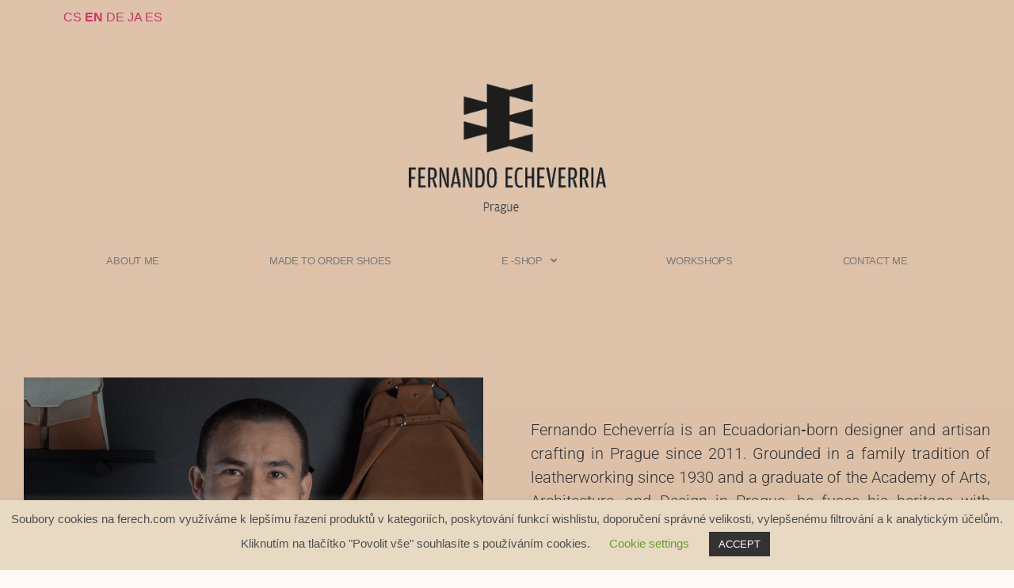

--- FILE ---
content_type: text/html; charset=UTF-8
request_url: https://ferech.com/Fragaria-bag-p442442096
body_size: 25706
content:
<!doctype html>
<html lang="en-GB">
<head>
	<meta charset="UTF-8">
	<meta name="viewport" content="width=device-width, initial-scale=1">
	<link rel="profile" href="https://gmpg.org/xfn/11">
	<title>Fragaria bag &#8211; Fernando Echeverria &#8211; Leather shoes and accessories </title>
<meta name='robots' content='max-image-preview:large' />
<link rel="alternate" href="https://ferech.com/" hreflang="en" />
<link rel="alternate" href="https://ferech.com/cs/" hreflang="cs" />
<link rel="alternate" href="https://ferech.com/es/" hreflang="es" />
<link rel="alternate" href="https://ferech.com/de/" hreflang="de" />
<link rel="alternate" href="https://ferech.com/ja/" hreflang="ja" />

<meta name="description" content="Fragaria transcends the ordinary bag: it is a sculptural exploration in premium Tuscan‑tanned leather. Each contour echoes the crystal‑clear geometry of nature’s seed patterns, crafting an almost sentient form that lives between sculpture and utility. Hand‑stitched like a mosaic of modular pieces, its rhythmic assembly celebrates the artisan’s touch. The sculptural silhouette is framed by a rare,"><meta http-equiv="x-dns-prefetch-control" content="on">
<link href="https://app.ecwid.com" rel="preconnect" crossorigin />
<link href="https://ecomm.events" rel="preconnect" crossorigin />
<link href="https://d1q3axnfhmyveb.cloudfront.net" rel="preconnect" crossorigin />
<link href="https://dqzrr9k4bjpzk.cloudfront.net" rel="preconnect" crossorigin />
<link href="https://d1oxsl77a1kjht.cloudfront.net" rel="preconnect" crossorigin>
<meta property="og:title" content="Fragaria bag &#8211; Fernando Echeverria &#8211; Leather shoes and accessories ">
<meta property="og:url" content="https://ferech.com/Fragaria-hand-bag-p442442096">
<meta property="og:image" content="https://d2j6dbq0eux0bg.cloudfront.net/images/29997085/2920717867.jpg">
<meta property="og:site_name" content="E- shop">
<meta property="og:description" content="Fragaria transcends the ordinary bag: it is a sculptural exploration in premium Tuscan‑tanned leather. Each contour echoes the crystal‑clear geometry of nature’s seed patterns, crafting an almost sentient form that lives between sculpture and utility. Hand‑stitched like a mosaic of modular pieces, its rhythmic assembly celebrates the artisan’s touch. The sculptural silhouette is framed by a rare,">
<meta property="og:type" content="website">
<meta name="twitter:card" content="summary_large_image">
<meta name="twitter:title" content="Fragaria bag &#8211; Fernando Echeverria &#8211; Leather shoes and accessories ">
<meta name="twitter:description" content="Fragaria transcends the ordinary bag: it is a sculptural exploration in premium Tuscan‑tanned leather. Each contour echoes the crystal‑clear geometry of nature’s seed patterns, crafting an almost sentient form that lives between sculpture and utility. Hand‑stitched like a mosaic of modular pieces, its rhythmic assembly celebrates the artisan’s touch. The sculptural silhouette is framed by a rare,">
<meta name="twitter:image" content="https://d2j6dbq0eux0bg.cloudfront.net/images/29997085/2920717867.jpg"><link rel="canonical" href="https://ferech.com/Fragaria-hand-bag-p442442096" />
<link rel='dns-prefetch' href='//hcaptcha.com' />
<link rel="alternate" type="application/rss+xml" title="Fernando Echeverria &raquo; Feed" href="https://ferech.com/feed/" />
<link rel="alternate" type="application/rss+xml" title="Fernando Echeverria &raquo; Comments Feed" href="https://ferech.com/comments/feed/" />
<link rel="alternate" type="application/rss+xml" title="Fernando Echeverria &raquo; home Comments Feed" href="https://ferech.com/sample-page/feed/" />
<style id='global-styles-inline-css'>
body{--wp--preset--color--black: #000000;--wp--preset--color--cyan-bluish-gray: #abb8c3;--wp--preset--color--white: #ffffff;--wp--preset--color--pale-pink: #f78da7;--wp--preset--color--vivid-red: #cf2e2e;--wp--preset--color--luminous-vivid-orange: #ff6900;--wp--preset--color--luminous-vivid-amber: #fcb900;--wp--preset--color--light-green-cyan: #7bdcb5;--wp--preset--color--vivid-green-cyan: #00d084;--wp--preset--color--pale-cyan-blue: #8ed1fc;--wp--preset--color--vivid-cyan-blue: #0693e3;--wp--preset--color--vivid-purple: #9b51e0;--wp--preset--gradient--vivid-cyan-blue-to-vivid-purple: linear-gradient(135deg,rgba(6,147,227,1) 0%,rgb(155,81,224) 100%);--wp--preset--gradient--light-green-cyan-to-vivid-green-cyan: linear-gradient(135deg,rgb(122,220,180) 0%,rgb(0,208,130) 100%);--wp--preset--gradient--luminous-vivid-amber-to-luminous-vivid-orange: linear-gradient(135deg,rgba(252,185,0,1) 0%,rgba(255,105,0,1) 100%);--wp--preset--gradient--luminous-vivid-orange-to-vivid-red: linear-gradient(135deg,rgba(255,105,0,1) 0%,rgb(207,46,46) 100%);--wp--preset--gradient--very-light-gray-to-cyan-bluish-gray: linear-gradient(135deg,rgb(238,238,238) 0%,rgb(169,184,195) 100%);--wp--preset--gradient--cool-to-warm-spectrum: linear-gradient(135deg,rgb(74,234,220) 0%,rgb(151,120,209) 20%,rgb(207,42,186) 40%,rgb(238,44,130) 60%,rgb(251,105,98) 80%,rgb(254,248,76) 100%);--wp--preset--gradient--blush-light-purple: linear-gradient(135deg,rgb(255,206,236) 0%,rgb(152,150,240) 100%);--wp--preset--gradient--blush-bordeaux: linear-gradient(135deg,rgb(254,205,165) 0%,rgb(254,45,45) 50%,rgb(107,0,62) 100%);--wp--preset--gradient--luminous-dusk: linear-gradient(135deg,rgb(255,203,112) 0%,rgb(199,81,192) 50%,rgb(65,88,208) 100%);--wp--preset--gradient--pale-ocean: linear-gradient(135deg,rgb(255,245,203) 0%,rgb(182,227,212) 50%,rgb(51,167,181) 100%);--wp--preset--gradient--electric-grass: linear-gradient(135deg,rgb(202,248,128) 0%,rgb(113,206,126) 100%);--wp--preset--gradient--midnight: linear-gradient(135deg,rgb(2,3,129) 0%,rgb(40,116,252) 100%);--wp--preset--font-size--small: 13px;--wp--preset--font-size--medium: 20px;--wp--preset--font-size--large: 36px;--wp--preset--font-size--x-large: 42px;--wp--preset--spacing--20: 0.44rem;--wp--preset--spacing--30: 0.67rem;--wp--preset--spacing--40: 1rem;--wp--preset--spacing--50: 1.5rem;--wp--preset--spacing--60: 2.25rem;--wp--preset--spacing--70: 3.38rem;--wp--preset--spacing--80: 5.06rem;--wp--preset--shadow--natural: 6px 6px 9px rgba(0, 0, 0, 0.2);--wp--preset--shadow--deep: 12px 12px 50px rgba(0, 0, 0, 0.4);--wp--preset--shadow--sharp: 6px 6px 0px rgba(0, 0, 0, 0.2);--wp--preset--shadow--outlined: 6px 6px 0px -3px rgba(255, 255, 255, 1), 6px 6px rgba(0, 0, 0, 1);--wp--preset--shadow--crisp: 6px 6px 0px rgba(0, 0, 0, 1);}body { margin: 0;--wp--style--global--content-size: 800px;--wp--style--global--wide-size: 1200px; }.wp-site-blocks > .alignleft { float: left; margin-right: 2em; }.wp-site-blocks > .alignright { float: right; margin-left: 2em; }.wp-site-blocks > .aligncenter { justify-content: center; margin-left: auto; margin-right: auto; }:where(.wp-site-blocks) > * { margin-block-start: 24px; margin-block-end: 0; }:where(.wp-site-blocks) > :first-child:first-child { margin-block-start: 0; }:where(.wp-site-blocks) > :last-child:last-child { margin-block-end: 0; }body { --wp--style--block-gap: 24px; }:where(body .is-layout-flow)  > :first-child:first-child{margin-block-start: 0;}:where(body .is-layout-flow)  > :last-child:last-child{margin-block-end: 0;}:where(body .is-layout-flow)  > *{margin-block-start: 24px;margin-block-end: 0;}:where(body .is-layout-constrained)  > :first-child:first-child{margin-block-start: 0;}:where(body .is-layout-constrained)  > :last-child:last-child{margin-block-end: 0;}:where(body .is-layout-constrained)  > *{margin-block-start: 24px;margin-block-end: 0;}:where(body .is-layout-flex) {gap: 24px;}:where(body .is-layout-grid) {gap: 24px;}body .is-layout-flow > .alignleft{float: left;margin-inline-start: 0;margin-inline-end: 2em;}body .is-layout-flow > .alignright{float: right;margin-inline-start: 2em;margin-inline-end: 0;}body .is-layout-flow > .aligncenter{margin-left: auto !important;margin-right: auto !important;}body .is-layout-constrained > .alignleft{float: left;margin-inline-start: 0;margin-inline-end: 2em;}body .is-layout-constrained > .alignright{float: right;margin-inline-start: 2em;margin-inline-end: 0;}body .is-layout-constrained > .aligncenter{margin-left: auto !important;margin-right: auto !important;}body .is-layout-constrained > :where(:not(.alignleft):not(.alignright):not(.alignfull)){max-width: var(--wp--style--global--content-size);margin-left: auto !important;margin-right: auto !important;}body .is-layout-constrained > .alignwide{max-width: var(--wp--style--global--wide-size);}body .is-layout-flex{display: flex;}body .is-layout-flex{flex-wrap: wrap;align-items: center;}body .is-layout-flex > *{margin: 0;}body .is-layout-grid{display: grid;}body .is-layout-grid > *{margin: 0;}body{padding-top: 0px;padding-right: 0px;padding-bottom: 0px;padding-left: 0px;}a:where(:not(.wp-element-button)){text-decoration: underline;}.wp-element-button, .wp-block-button__link{background-color: #32373c;border-width: 0;color: #fff;font-family: inherit;font-size: inherit;line-height: inherit;padding: calc(0.667em + 2px) calc(1.333em + 2px);text-decoration: none;}.has-black-color{color: var(--wp--preset--color--black) !important;}.has-cyan-bluish-gray-color{color: var(--wp--preset--color--cyan-bluish-gray) !important;}.has-white-color{color: var(--wp--preset--color--white) !important;}.has-pale-pink-color{color: var(--wp--preset--color--pale-pink) !important;}.has-vivid-red-color{color: var(--wp--preset--color--vivid-red) !important;}.has-luminous-vivid-orange-color{color: var(--wp--preset--color--luminous-vivid-orange) !important;}.has-luminous-vivid-amber-color{color: var(--wp--preset--color--luminous-vivid-amber) !important;}.has-light-green-cyan-color{color: var(--wp--preset--color--light-green-cyan) !important;}.has-vivid-green-cyan-color{color: var(--wp--preset--color--vivid-green-cyan) !important;}.has-pale-cyan-blue-color{color: var(--wp--preset--color--pale-cyan-blue) !important;}.has-vivid-cyan-blue-color{color: var(--wp--preset--color--vivid-cyan-blue) !important;}.has-vivid-purple-color{color: var(--wp--preset--color--vivid-purple) !important;}.has-black-background-color{background-color: var(--wp--preset--color--black) !important;}.has-cyan-bluish-gray-background-color{background-color: var(--wp--preset--color--cyan-bluish-gray) !important;}.has-white-background-color{background-color: var(--wp--preset--color--white) !important;}.has-pale-pink-background-color{background-color: var(--wp--preset--color--pale-pink) !important;}.has-vivid-red-background-color{background-color: var(--wp--preset--color--vivid-red) !important;}.has-luminous-vivid-orange-background-color{background-color: var(--wp--preset--color--luminous-vivid-orange) !important;}.has-luminous-vivid-amber-background-color{background-color: var(--wp--preset--color--luminous-vivid-amber) !important;}.has-light-green-cyan-background-color{background-color: var(--wp--preset--color--light-green-cyan) !important;}.has-vivid-green-cyan-background-color{background-color: var(--wp--preset--color--vivid-green-cyan) !important;}.has-pale-cyan-blue-background-color{background-color: var(--wp--preset--color--pale-cyan-blue) !important;}.has-vivid-cyan-blue-background-color{background-color: var(--wp--preset--color--vivid-cyan-blue) !important;}.has-vivid-purple-background-color{background-color: var(--wp--preset--color--vivid-purple) !important;}.has-black-border-color{border-color: var(--wp--preset--color--black) !important;}.has-cyan-bluish-gray-border-color{border-color: var(--wp--preset--color--cyan-bluish-gray) !important;}.has-white-border-color{border-color: var(--wp--preset--color--white) !important;}.has-pale-pink-border-color{border-color: var(--wp--preset--color--pale-pink) !important;}.has-vivid-red-border-color{border-color: var(--wp--preset--color--vivid-red) !important;}.has-luminous-vivid-orange-border-color{border-color: var(--wp--preset--color--luminous-vivid-orange) !important;}.has-luminous-vivid-amber-border-color{border-color: var(--wp--preset--color--luminous-vivid-amber) !important;}.has-light-green-cyan-border-color{border-color: var(--wp--preset--color--light-green-cyan) !important;}.has-vivid-green-cyan-border-color{border-color: var(--wp--preset--color--vivid-green-cyan) !important;}.has-pale-cyan-blue-border-color{border-color: var(--wp--preset--color--pale-cyan-blue) !important;}.has-vivid-cyan-blue-border-color{border-color: var(--wp--preset--color--vivid-cyan-blue) !important;}.has-vivid-purple-border-color{border-color: var(--wp--preset--color--vivid-purple) !important;}.has-vivid-cyan-blue-to-vivid-purple-gradient-background{background: var(--wp--preset--gradient--vivid-cyan-blue-to-vivid-purple) !important;}.has-light-green-cyan-to-vivid-green-cyan-gradient-background{background: var(--wp--preset--gradient--light-green-cyan-to-vivid-green-cyan) !important;}.has-luminous-vivid-amber-to-luminous-vivid-orange-gradient-background{background: var(--wp--preset--gradient--luminous-vivid-amber-to-luminous-vivid-orange) !important;}.has-luminous-vivid-orange-to-vivid-red-gradient-background{background: var(--wp--preset--gradient--luminous-vivid-orange-to-vivid-red) !important;}.has-very-light-gray-to-cyan-bluish-gray-gradient-background{background: var(--wp--preset--gradient--very-light-gray-to-cyan-bluish-gray) !important;}.has-cool-to-warm-spectrum-gradient-background{background: var(--wp--preset--gradient--cool-to-warm-spectrum) !important;}.has-blush-light-purple-gradient-background{background: var(--wp--preset--gradient--blush-light-purple) !important;}.has-blush-bordeaux-gradient-background{background: var(--wp--preset--gradient--blush-bordeaux) !important;}.has-luminous-dusk-gradient-background{background: var(--wp--preset--gradient--luminous-dusk) !important;}.has-pale-ocean-gradient-background{background: var(--wp--preset--gradient--pale-ocean) !important;}.has-electric-grass-gradient-background{background: var(--wp--preset--gradient--electric-grass) !important;}.has-midnight-gradient-background{background: var(--wp--preset--gradient--midnight) !important;}.has-small-font-size{font-size: var(--wp--preset--font-size--small) !important;}.has-medium-font-size{font-size: var(--wp--preset--font-size--medium) !important;}.has-large-font-size{font-size: var(--wp--preset--font-size--large) !important;}.has-x-large-font-size{font-size: var(--wp--preset--font-size--x-large) !important;}
.wp-block-navigation a:where(:not(.wp-element-button)){color: inherit;}
.wp-block-pullquote{font-size: 1.5em;line-height: 1.6;}
</style>
<link rel='stylesheet' id='cookie-law-info-css' href='https://ferech.com/wp-content/plugins/cookie-law-info/legacy/public/css/cookie-law-info-public.css?ver=3.3.6' media='all' />
<link rel='stylesheet' id='cookie-law-info-gdpr-css' href='https://ferech.com/wp-content/plugins/cookie-law-info/legacy/public/css/cookie-law-info-gdpr.css?ver=3.3.6' media='all' />
<link rel='stylesheet' id='ecwid-css-css' href='https://ferech.com/wp-content/plugins/ecwid-shopping-cart/css/frontend.css?ver=7.0.3' media='all' />
<link rel='stylesheet' id='ec-elementor-css' href='https://ferech.com/wp-content/plugins/ecwid-shopping-cart/css/integrations/elementor.css?ver=7.0.3' media='all' />
<link rel='stylesheet' id='hello-elementor-css' href='https://ferech.com/wp-content/themes/hello-elementor/style.min.css?ver=3.3.0' media='all' />
<link rel='stylesheet' id='hello-elementor-theme-style-css' href='https://ferech.com/wp-content/themes/hello-elementor/theme.min.css?ver=3.3.0' media='all' />
<link rel='stylesheet' id='elementor-icons-css' href='https://ferech.com/wp-content/plugins/elementor/assets/lib/eicons/css/elementor-icons.min.css?ver=5.36.0' media='all' />
<link rel='stylesheet' id='elementor-frontend-css' href='https://ferech.com/wp-content/plugins/elementor/assets/css/frontend.min.css?ver=3.28.2' media='all' />
<link rel='stylesheet' id='elementor-post-1745-css' href='https://ferech.com/wp-content/uploads/elementor/css/post-1745.css?ver=1743349026' media='all' />
<link rel='stylesheet' id='elementor-pro-css' href='https://ferech.com/wp-content/plugins/elementor-pro/assets/css/frontend.min.css?ver=3.21.2' media='all' />
<link rel='stylesheet' id='widget-spacer-css' href='https://ferech.com/wp-content/plugins/elementor/assets/css/widget-spacer.min.css?ver=3.28.2' media='all' />
<link rel='stylesheet' id='widget-image-css' href='https://ferech.com/wp-content/plugins/elementor/assets/css/widget-image.min.css?ver=3.28.2' media='all' />
<link rel='stylesheet' id='widget-heading-css' href='https://ferech.com/wp-content/plugins/elementor/assets/css/widget-heading.min.css?ver=3.28.2' media='all' />
<link rel='stylesheet' id='elementor-gallery-css' href='https://ferech.com/wp-content/plugins/elementor/assets/lib/e-gallery/css/e-gallery.min.css?ver=1.2.0' media='all' />
<link rel='stylesheet' id='widget-divider-css' href='https://ferech.com/wp-content/plugins/elementor/assets/css/widget-divider.min.css?ver=3.28.2' media='all' />
<link rel='stylesheet' id='widget-social-icons-css' href='https://ferech.com/wp-content/plugins/elementor/assets/css/widget-social-icons.min.css?ver=3.28.2' media='all' />
<link rel='stylesheet' id='e-apple-webkit-css' href='https://ferech.com/wp-content/plugins/elementor/assets/css/conditionals/apple-webkit.min.css?ver=3.28.2' media='all' />
<link rel='stylesheet' id='elementor-post-2-css' href='https://ferech.com/wp-content/uploads/elementor/css/post-2.css?ver=1765366707' media='all' />
<link rel='stylesheet' id='elementor-gf-local-notosanslisu-css' href='https://ferech.com/wp-content/uploads/elementor/google-fonts/css/notosanslisu.css?ver=1743347360' media='all' />
<link rel='stylesheet' id='elementor-gf-local-robotoslab-css' href='https://ferech.com/wp-content/uploads/elementor/google-fonts/css/robotoslab.css?ver=1743347367' media='all' />
<link rel='stylesheet' id='elementor-gf-local-roboto-css' href='https://ferech.com/wp-content/uploads/elementor/google-fonts/css/roboto.css?ver=1743347381' media='all' />
<link rel='stylesheet' id='elementor-gf-local-playfairdisplay-css' href='https://ferech.com/wp-content/uploads/elementor/google-fonts/css/playfairdisplay.css?ver=1743347503' media='all' />
<link rel='stylesheet' id='elementor-gf-local-rubik-css' href='https://ferech.com/wp-content/uploads/elementor/google-fonts/css/rubik.css?ver=1743347510' media='all' />
<link rel='stylesheet' id='elementor-icons-shared-0-css' href='https://ferech.com/wp-content/plugins/elementor/assets/lib/font-awesome/css/fontawesome.min.css?ver=5.15.3' media='all' />
<link rel='stylesheet' id='elementor-icons-fa-solid-css' href='https://ferech.com/wp-content/plugins/elementor/assets/lib/font-awesome/css/solid.min.css?ver=5.15.3' media='all' />
<link rel='stylesheet' id='elementor-icons-fa-brands-css' href='https://ferech.com/wp-content/plugins/elementor/assets/lib/font-awesome/css/brands.min.css?ver=5.15.3' media='all' />
<script>if (document.location.protocol != "https:") {document.location = document.URL.replace(/^http:/i, "https:");}</script><script src="https://ferech.com/wp-includes/js/jquery/jquery.min.js?ver=3.7.1" id="jquery-core-js"></script>
<script src="https://ferech.com/wp-includes/js/jquery/jquery-migrate.min.js?ver=3.4.1" id="jquery-migrate-js"></script>
<script id="cookie-law-info-js-extra">
var Cli_Data = {"nn_cookie_ids":[],"cookielist":[],"non_necessary_cookies":[],"ccpaEnabled":"","ccpaRegionBased":"","ccpaBarEnabled":"","strictlyEnabled":["necessary","obligatoire"],"ccpaType":"gdpr","js_blocking":"","custom_integration":"","triggerDomRefresh":"","secure_cookies":""};
var cli_cookiebar_settings = {"animate_speed_hide":"500","animate_speed_show":"500","background":"#e8d9c2","border":"#b1a6a6c2","border_on":"","button_1_button_colour":"#333333","button_1_button_hover":"#292929","button_1_link_colour":"#fff","button_1_as_button":"1","button_1_new_win":"","button_2_button_colour":"#333","button_2_button_hover":"#292929","button_2_link_colour":"#444","button_2_as_button":"","button_2_hidebar":"","button_3_button_colour":"#000","button_3_button_hover":"#000000","button_3_link_colour":"#fff","button_3_as_button":"1","button_3_new_win":"","button_4_button_colour":"#000","button_4_button_hover":"#000000","button_4_link_colour":"#62a329","button_4_as_button":"","button_7_button_colour":"#61a229","button_7_button_hover":"#4e8221","button_7_link_colour":"#fff","button_7_as_button":"1","button_7_new_win":"","font_family":"inherit","header_fix":"","notify_animate_hide":"1","notify_animate_show":"1","notify_div_id":"#cookie-law-info-bar","notify_position_horizontal":"right","notify_position_vertical":"bottom","scroll_close":"1","scroll_close_reload":"","accept_close_reload":"","reject_close_reload":"","showagain_tab":"","showagain_background":"#fff","showagain_border":"#000","showagain_div_id":"#cookie-law-info-again","showagain_x_position":"100px","text":"#4f4f4f","show_once_yn":"1","show_once":"10000","logging_on":"","as_popup":"","popup_overlay":"1","bar_heading_text":"","cookie_bar_as":"banner","popup_showagain_position":"bottom-right","widget_position":"left"};
var log_object = {"ajax_url":"https:\/\/ferech.com\/wp-admin\/admin-ajax.php"};
</script>
<script src="https://ferech.com/wp-content/plugins/cookie-law-info/legacy/public/js/cookie-law-info-public.js?ver=3.3.6" id="cookie-law-info-js"></script>
<link rel="https://api.w.org/" href="https://ferech.com/wp-json/" /><link rel="alternate" type="application/json" href="https://ferech.com/wp-json/wp/v2/pages/2" /><link rel="EditURI" type="application/rsd+xml" title="RSD" href="https://ferech.com/xmlrpc.php?rsd" />
<meta name="generator" content="WordPress 6.5.7" />
<link rel="alternate" type="application/json+oembed" href="https://ferech.com/wp-json/oembed/1.0/embed?url=https%3A%2F%2Fferech.com%2FFragaria-hand-bag-p442442096" />
<link rel="alternate" type="text/xml+oembed" href="https://ferech.com/wp-json/oembed/1.0/embed?url=https%3A%2F%2Fferech.com%2FFragaria-hand-bag-p442442096&#038;format=xml" />
<script data-cfasync="false" data-no-optimize="1" type="text/javascript">
window.ec = window.ec || Object()
window.ec.config = window.ec.config || Object();
window.ec.config.enable_canonical_urls = true;
window.ec.config.storefrontUrls = window.ec.config.storefrontUrls || {};
window.ec.config.storefrontUrls.cleanUrls = true;

            window.ec.config.canonical_base_url = 'https://ferech.com/';
            window.ec.config.baseUrl = '/';
            window.ec.storefront = window.ec.storefront || {};
            window.ec.storefront.sharing_button_link = 'DIRECT_PAGE_URL';
</script>
<style>
.h-captcha{position:relative;display:block;margin-bottom:2rem;padding:0;clear:both}.h-captcha[data-size="normal"]{width:303px;height:78px}.h-captcha[data-size="compact"]{width:164px;height:144px}.h-captcha[data-size="invisible"]{display:none}.h-captcha::before{content:'';display:block;position:absolute;top:0;left:0;background:url(https://ferech.com/wp-content/plugins/hcaptcha-for-forms-and-more/assets/images/hcaptcha-div-logo.svg) no-repeat;border:1px solid #fff0;border-radius:4px}.h-captcha[data-size="normal"]::before{width:300px;height:74px;background-position:94% 28%}.h-captcha[data-size="compact"]::before{width:156px;height:136px;background-position:50% 79%}.h-captcha[data-theme="light"]::before,body.is-light-theme .h-captcha[data-theme="auto"]::before,.h-captcha[data-theme="auto"]::before{background-color:#fafafa;border:1px solid #e0e0e0}.h-captcha[data-theme="dark"]::before,body.is-dark-theme .h-captcha[data-theme="auto"]::before,html.wp-dark-mode-active .h-captcha[data-theme="auto"]::before,html.drdt-dark-mode .h-captcha[data-theme="auto"]::before{background-image:url(https://ferech.com/wp-content/plugins/hcaptcha-for-forms-and-more/assets/images/hcaptcha-div-logo-white.svg);background-repeat:no-repeat;background-color:#333;border:1px solid #f5f5f5}.h-captcha[data-theme="custom"]::before{background-color:initial}.h-captcha[data-size="invisible"]::before{display:none}.h-captcha iframe{position:relative}div[style*="z-index: 2147483647"] div[style*="border-width: 11px"][style*="position: absolute"][style*="pointer-events: none"]{border-style:none}
</style>
<style>
.elementor-widget-login .h-captcha{margin-bottom:0}
</style>
		<script data-cfasync="false" type="text/javascript">
			window.ec = window.ec || Object();
			window.ec.config = window.ec.config || Object();
			window.ec.config.storefrontUrls.enableHreflangTags = true;
			window.ec.config.storefrontUrls.internationalPages = {"en":"https://ferech.com/","cs":"https://ferech.com/cs/","es":"https://ferech.com/es/","de":"https://ferech.com/de/","ja":"https://ferech.com/ja/"};
		</script>
		<meta name="generator" content="Elementor 3.28.2; features: additional_custom_breakpoints, e_local_google_fonts; settings: css_print_method-external, google_font-enabled, font_display-auto">
<meta name="generator" content="Powered by Visual Composer - drag and drop page builder for WordPress."/>
<!--[if lte IE 9]><link rel="stylesheet" type="text/css" href="https://ferech.com/wp-content/plugins/js_composer/assets/css/vc_lte_ie9.min.css" media="screen"><![endif]--><!--[if IE  8]><link rel="stylesheet" type="text/css" href="https://ferech.com/wp-content/plugins/js_composer/assets/css/vc-ie8.min.css" media="screen"><![endif]-->			<style>
				.e-con.e-parent:nth-of-type(n+4):not(.e-lazyloaded):not(.e-no-lazyload),
				.e-con.e-parent:nth-of-type(n+4):not(.e-lazyloaded):not(.e-no-lazyload) * {
					background-image: none !important;
				}
				@media screen and (max-height: 1024px) {
					.e-con.e-parent:nth-of-type(n+3):not(.e-lazyloaded):not(.e-no-lazyload),
					.e-con.e-parent:nth-of-type(n+3):not(.e-lazyloaded):not(.e-no-lazyload) * {
						background-image: none !important;
					}
				}
				@media screen and (max-height: 640px) {
					.e-con.e-parent:nth-of-type(n+2):not(.e-lazyloaded):not(.e-no-lazyload),
					.e-con.e-parent:nth-of-type(n+2):not(.e-lazyloaded):not(.e-no-lazyload) * {
						background-image: none !important;
					}
				}
			</style>
			<style>
.elementor-field-type-hcaptcha .elementor-field{background:transparent!important}.elementor-field-type-hcaptcha .h-captcha{margin-bottom:unset}
</style>
<link rel="icon" href="https://ferech.com/wp-content/uploads/2017/02/cropped-cutlog-3-32x32.gif" sizes="32x32" />
<link rel="icon" href="https://ferech.com/wp-content/uploads/2017/02/cropped-cutlog-3-192x192.gif" sizes="192x192" />
<link rel="apple-touch-icon" href="https://ferech.com/wp-content/uploads/2017/02/cropped-cutlog-3-180x180.gif" />
<meta name="msapplication-TileImage" content="https://ferech.com/wp-content/uploads/2017/02/cropped-cutlog-3-270x270.gif" />
		<style id="wp-custom-css">
			.comments-area {
  display: none;
}		</style>
		<noscript><style type="text/css"> .wpb_animate_when_almost_visible { opacity: 1; }</style></noscript><script type="application/ld+json" data-hid="4b23fd9">{"@context":"http://schema.org/","@type":"Product","name":"Fragaria bag","image":[{"@type":"ImageObject","caption":"Fragaria bag","name":"Fragaria bag","description":"Fragaria transcends the ordinary bag: it is a sculptural exploration in premium Tuscan‑tanned leather. Each contour echoes the crystal‑clear geometry of nature’s seed patterns, crafting an almost sentient form that lives between sculpture and utility. Hand‑stitched like a mosaic of modular pieces, its rhythmic assembly celebrates the artisan’s touch. The sculptural silhouette is framed by a rare,","url":"https://ferech.com/Fragaria-hand-bag-p442442096","contentUrl":"https://d2j6dbq0eux0bg.cloudfront.net/images/29997085/2920717867.jpg","width":759,"height":1013,"thumbnail":{"@type":"ImageObject","caption":"Fragaria bag","url":"https://ferech.com/Fragaria-hand-bag-p442442096","contentUrl":"https://d2j6dbq0eux0bg.cloudfront.net/images/29997085/2920717869.jpg","width":300,"height":400},"thumbnailUrl":"https://d2j6dbq0eux0bg.cloudfront.net/images/29997085/2920717869.jpg"},{"@type":"ImageObject","caption":"Fragaria bag","name":"Fragaria bag","description":"Fragaria transcends the ordinary bag: it is a sculptural exploration in premium Tuscan‑tanned leather. Each contour echoes the crystal‑clear geometry of nature’s seed patterns, crafting an almost sentient form that lives between sculpture and utility. Hand‑stitched like a mosaic of modular pieces, its rhythmic assembly celebrates the artisan’s touch. The sculptural silhouette is framed by a rare,","url":"https://ferech.com/Fragaria-hand-bag-p442442096","contentUrl":"https://d2j6dbq0eux0bg.cloudfront.net/images/29997085/5017790296.jpg","width":1125,"height":1500,"thumbnail":{"@type":"ImageObject","caption":"Fragaria bag","url":"https://ferech.com/Fragaria-hand-bag-p442442096","contentUrl":"https://d2j6dbq0eux0bg.cloudfront.net/images/29997085/5017790298.jpg","width":300,"height":400},"thumbnailUrl":"https://d2j6dbq0eux0bg.cloudfront.net/images/29997085/5017790298.jpg"},{"@type":"ImageObject","caption":"Fragaria bag","name":"Fragaria bag","description":"Fragaria transcends the ordinary bag: it is a sculptural exploration in premium Tuscan‑tanned leather. Each contour echoes the crystal‑clear geometry of nature’s seed patterns, crafting an almost sentient form that lives between sculpture and utility. Hand‑stitched like a mosaic of modular pieces, its rhythmic assembly celebrates the artisan’s touch. The sculptural silhouette is framed by a rare,","url":"https://ferech.com/Fragaria-hand-bag-p442442096","contentUrl":"https://d2j6dbq0eux0bg.cloudfront.net/images/29997085/2920687232.jpg","width":1500,"height":1007,"thumbnail":{"@type":"ImageObject","caption":"Fragaria bag","url":"https://ferech.com/Fragaria-hand-bag-p442442096","contentUrl":"https://d2j6dbq0eux0bg.cloudfront.net/images/29997085/2920687234.jpg","width":400,"height":269},"thumbnailUrl":"https://d2j6dbq0eux0bg.cloudfront.net/images/29997085/2920687234.jpg"},{"@type":"ImageObject","caption":"Fragaria bag","name":"Fragaria bag","description":"Fragaria transcends the ordinary bag: it is a sculptural exploration in premium Tuscan‑tanned leather. Each contour echoes the crystal‑clear geometry of nature’s seed patterns, crafting an almost sentient form that lives between sculpture and utility. Hand‑stitched like a mosaic of modular pieces, its rhythmic assembly celebrates the artisan’s touch. The sculptural silhouette is framed by a rare,","url":"https://ferech.com/Fragaria-hand-bag-p442442096","contentUrl":"https://d2j6dbq0eux0bg.cloudfront.net/images/29997085/2920695373.jpg","width":1500,"height":1081,"thumbnail":{"@type":"ImageObject","caption":"Fragaria bag","url":"https://ferech.com/Fragaria-hand-bag-p442442096","contentUrl":"https://d2j6dbq0eux0bg.cloudfront.net/images/29997085/2920695375.jpg","width":400,"height":288},"thumbnailUrl":"https://d2j6dbq0eux0bg.cloudfront.net/images/29997085/2920695375.jpg"},{"@type":"ImageObject","caption":"Fragaria bag","name":"Fragaria bag","description":"Fragaria transcends the ordinary bag: it is a sculptural exploration in premium Tuscan‑tanned leather. Each contour echoes the crystal‑clear geometry of nature’s seed patterns, crafting an almost sentient form that lives between sculpture and utility. Hand‑stitched like a mosaic of modular pieces, its rhythmic assembly celebrates the artisan’s touch. The sculptural silhouette is framed by a rare,","url":"https://ferech.com/Fragaria-hand-bag-p442442096","contentUrl":"https://d2j6dbq0eux0bg.cloudfront.net/images/29997085/5017776931.jpg","width":1500,"height":1007,"thumbnail":{"@type":"ImageObject","caption":"Fragaria bag","url":"https://ferech.com/Fragaria-hand-bag-p442442096","contentUrl":"https://d2j6dbq0eux0bg.cloudfront.net/images/29997085/5017776933.jpg","width":400,"height":268},"thumbnailUrl":"https://d2j6dbq0eux0bg.cloudfront.net/images/29997085/5017776933.jpg"}],"description":"Fragaria transcends the ordinary bag: it is a sculptural exploration in premium Tuscan‑tanned leather. Each contour echoes the crystal‑clear geometry of nature’s seed patterns, crafting an almost sentient form that lives between sculpture and utility. Hand‑stitched like a mosaic of modular pieces, its rhythmic assembly celebrates the artisan’s touch. The sculptural silhouette is framed by a rare,","sku":"00146","offers":{"@type":"Offer","priceCurrency":"CZK","price":"28600.0","priceSpecification":{"@type":"PriceSpecification","price":"28600.0","priceCurrency":"CZK","valueAddedTaxIncluded":false},"url":"https://ferech.com/Fragaria-hand-bag-p442442096","itemCondition":"http://schema.org/NewCondition","availability":"https://schema.org/PreOrder","seller":{"@type":"Organization","name":"E- shop"}}}</script></head>
<body class="home page-template-default page page-id-2 wp-embed-responsive ecwid-shopping-cart theme-default wpb-js-composer js-comp-ver-4.11.2 vc_responsive elementor-default elementor-kit-1745 elementor-page elementor-page-2 elementor-page-2666">


<a class="skip-link screen-reader-text" href="#content">Skip to content</a>


<main id="content" class="site-main post-2 page type-page status-publish hentry">

	
	<div class="page-content">
				<div data-elementor-type="wp-page" data-elementor-id="2" class="elementor elementor-2" data-elementor-post-type="page">
						<section class="elementor-section elementor-top-section elementor-element elementor-element-02c1999 elementor-section-boxed elementor-section-height-default elementor-section-height-default" data-id="02c1999" data-element_type="section">
						<div class="elementor-container elementor-column-gap-default">
					<div class="elementor-column elementor-col-100 elementor-top-column elementor-element elementor-element-6e588d2" data-id="6e588d2" data-element_type="column">
			<div class="elementor-widget-wrap elementor-element-populated">
						<div class="elementor-element elementor-element-8838624 elementor-widget__width-initial elementor-widget elementor-widget-shortcode" data-id="8838624" data-element_type="widget" data-widget_type="shortcode.default">
				<div class="elementor-widget-container">
							<div class="elementor-shortcode"><div class="gtranslate_wrapper" id="gt-wrapper-17145867"></div></div>
						</div>
				</div>
				<div class="elementor-element elementor-element-5aad128 elementor-widget elementor-widget-spacer" data-id="5aad128" data-element_type="widget" data-widget_type="spacer.default">
				<div class="elementor-widget-container">
							<div class="elementor-spacer">
			<div class="elementor-spacer-inner"></div>
		</div>
						</div>
				</div>
					</div>
		</div>
					</div>
		</section>
				<section class="elementor-section elementor-top-section elementor-element elementor-element-96e0665 elementor-section-boxed elementor-section-height-default elementor-section-height-default" data-id="96e0665" data-element_type="section">
						<div class="elementor-container elementor-column-gap-default">
					<div class="elementor-column elementor-col-100 elementor-top-column elementor-element elementor-element-f6c2a58" data-id="f6c2a58" data-element_type="column">
			<div class="elementor-widget-wrap">
							</div>
		</div>
					</div>
		</section>
				<section class="elementor-section elementor-top-section elementor-element elementor-element-0a7592d elementor-section-boxed elementor-section-height-default elementor-section-height-default" data-id="0a7592d" data-element_type="section">
						<div class="elementor-container elementor-column-gap-default">
					<div class="elementor-column elementor-col-100 elementor-top-column elementor-element elementor-element-431585a" data-id="431585a" data-element_type="column">
			<div class="elementor-widget-wrap elementor-element-populated">
						<div class="elementor-element elementor-element-5209185 elementor-widget elementor-widget-image" data-id="5209185" data-element_type="widget" data-widget_type="image.default">
				<div class="elementor-widget-container">
																<a href="https://ferech.com/">
							<img fetchpriority="high" decoding="async" width="300" height="202" src="https://ferech.com/wp-content/uploads/2024/05/logo242-300x202.gif" class="attachment-medium size-medium wp-image-2670" alt="" />								</a>
															</div>
				</div>
				<div class="elementor-element elementor-element-87d4c47 elementor-nav-menu__align-justify elementor-nav-menu__text-align-center elementor-nav-menu--dropdown-tablet elementor-nav-menu--toggle elementor-nav-menu--burger elementor-widget elementor-widget-nav-menu" data-id="87d4c47" data-element_type="widget" data-settings="{&quot;submenu_icon&quot;:{&quot;value&quot;:&quot;&lt;i class=\&quot;fas fa-angle-down\&quot;&gt;&lt;\/i&gt;&quot;,&quot;library&quot;:&quot;fa-solid&quot;},&quot;layout&quot;:&quot;horizontal&quot;,&quot;toggle&quot;:&quot;burger&quot;}" data-widget_type="nav-menu.default">
				<div class="elementor-widget-container">
								<nav class="elementor-nav-menu--main elementor-nav-menu__container elementor-nav-menu--layout-horizontal e--pointer-underline e--animation-slide">
				<ul id="menu-1-87d4c47" class="elementor-nav-menu"><li class="menu-item menu-item-type-post_type menu-item-object-page menu-item-1463"><a href="https://ferech.com/about/" class="elementor-item">ABOUT ME</a></li>
<li class="menu-item menu-item-type-post_type menu-item-object-page menu-item-2136"><a href="https://ferech.com/ordershoes/" class="elementor-item">MADE TO ORDER SHOES</a></li>
<li class="menu-item menu-item-type-post_type menu-item-object-page menu-item-has-children menu-item-1464"><a href="https://ferech.com/shop/" class="elementor-item">E -SHOP</a>
<ul class="sub-menu elementor-nav-menu--dropdown">
	<li class="menu-item menu-item-type-custom menu-item-object-custom menu-item-1477"><a href="http://ferech.com/shop/Bags-c51286612" class="elementor-sub-item">Bags</a></li>
	<li class="menu-item menu-item-type-custom menu-item-object-custom menu-item-2391"><a href="https://ferech.com/Sculptured-bags-c127656035" class="elementor-sub-item">Sculptured bags</a></li>
	<li class="menu-item menu-item-type-custom menu-item-object-custom menu-item-1471"><a href="http://ferech.com/shop/Accessories-c51367777" class="elementor-sub-item">Accessories</a></li>
	<li class="menu-item menu-item-type-custom menu-item-object-custom menu-item-2390"><a href="https://ferech.com/Leather-Jewelry-c53601455" class="elementor-sub-item">Leather Jewelry</a></li>
	<li class="menu-item menu-item-type-custom menu-item-object-custom menu-item-2387"><a href="https://ferech.com/?p=2392" class="elementor-sub-item">FOR MEN</a></li>
	<li class="menu-item menu-item-type-custom menu-item-object-custom menu-item-1473"><a href="http://ferech.com/shop/Backpacks-c51285485" class="elementor-sub-item">Tradition Line</a></li>
	<li class="menu-item menu-item-type-custom menu-item-object-custom menu-item-1639"><a href="https://ferech.com/Animals-c66862018" class="elementor-sub-item">Small Animals</a></li>
</ul>
</li>
<li class="menu-item menu-item-type-post_type menu-item-object-page menu-item-3062"><a href="https://ferech.com/workshop/" class="elementor-item">WORKSHOPS</a></li>
<li class="menu-item menu-item-type-post_type menu-item-object-page menu-item-1465"><a href="https://ferech.com/contacts/" class="elementor-item">CONTACT ME</a></li>
</ul>			</nav>
					<div class="elementor-menu-toggle" role="button" tabindex="0" aria-label="Menu Toggle" aria-expanded="false">
			<i aria-hidden="true" role="presentation" class="elementor-menu-toggle__icon--open eicon-menu-bar"></i><i aria-hidden="true" role="presentation" class="elementor-menu-toggle__icon--close eicon-close"></i>			<span class="elementor-screen-only">Menu</span>
		</div>
					<nav class="elementor-nav-menu--dropdown elementor-nav-menu__container" aria-hidden="true">
				<ul id="menu-2-87d4c47" class="elementor-nav-menu"><li class="menu-item menu-item-type-post_type menu-item-object-page menu-item-1463"><a href="https://ferech.com/about/" class="elementor-item" tabindex="-1">ABOUT ME</a></li>
<li class="menu-item menu-item-type-post_type menu-item-object-page menu-item-2136"><a href="https://ferech.com/ordershoes/" class="elementor-item" tabindex="-1">MADE TO ORDER SHOES</a></li>
<li class="menu-item menu-item-type-post_type menu-item-object-page menu-item-has-children menu-item-1464"><a href="https://ferech.com/shop/" class="elementor-item" tabindex="-1">E -SHOP</a>
<ul class="sub-menu elementor-nav-menu--dropdown">
	<li class="menu-item menu-item-type-custom menu-item-object-custom menu-item-1477"><a href="http://ferech.com/shop/Bags-c51286612" class="elementor-sub-item" tabindex="-1">Bags</a></li>
	<li class="menu-item menu-item-type-custom menu-item-object-custom menu-item-2391"><a href="https://ferech.com/Sculptured-bags-c127656035" class="elementor-sub-item" tabindex="-1">Sculptured bags</a></li>
	<li class="menu-item menu-item-type-custom menu-item-object-custom menu-item-1471"><a href="http://ferech.com/shop/Accessories-c51367777" class="elementor-sub-item" tabindex="-1">Accessories</a></li>
	<li class="menu-item menu-item-type-custom menu-item-object-custom menu-item-2390"><a href="https://ferech.com/Leather-Jewelry-c53601455" class="elementor-sub-item" tabindex="-1">Leather Jewelry</a></li>
	<li class="menu-item menu-item-type-custom menu-item-object-custom menu-item-2387"><a href="https://ferech.com/?p=2392" class="elementor-sub-item" tabindex="-1">FOR MEN</a></li>
	<li class="menu-item menu-item-type-custom menu-item-object-custom menu-item-1473"><a href="http://ferech.com/shop/Backpacks-c51285485" class="elementor-sub-item" tabindex="-1">Tradition Line</a></li>
	<li class="menu-item menu-item-type-custom menu-item-object-custom menu-item-1639"><a href="https://ferech.com/Animals-c66862018" class="elementor-sub-item" tabindex="-1">Small Animals</a></li>
</ul>
</li>
<li class="menu-item menu-item-type-post_type menu-item-object-page menu-item-3062"><a href="https://ferech.com/workshop/" class="elementor-item" tabindex="-1">WORKSHOPS</a></li>
<li class="menu-item menu-item-type-post_type menu-item-object-page menu-item-1465"><a href="https://ferech.com/contacts/" class="elementor-item" tabindex="-1">CONTACT ME</a></li>
</ul>			</nav>
						</div>
				</div>
					</div>
		</div>
					</div>
		</section>
				<section class="elementor-section elementor-top-section elementor-element elementor-element-916d8b2 elementor-section-boxed elementor-section-height-default elementor-section-height-default" data-id="916d8b2" data-element_type="section">
						<div class="elementor-container elementor-column-gap-default">
					<div class="elementor-column elementor-col-100 elementor-top-column elementor-element elementor-element-5b4e655" data-id="5b4e655" data-element_type="column">
			<div class="elementor-widget-wrap elementor-element-populated">
						<div class="elementor-element elementor-element-9c9e64b elementor-widget elementor-widget-spacer" data-id="9c9e64b" data-element_type="widget" data-widget_type="spacer.default">
				<div class="elementor-widget-container">
							<div class="elementor-spacer">
			<div class="elementor-spacer-inner"></div>
		</div>
						</div>
				</div>
					</div>
		</div>
					</div>
		</section>
				<section class="elementor-section elementor-top-section elementor-element elementor-element-e174cb3 elementor-section-boxed elementor-section-height-default elementor-section-height-default" data-id="e174cb3" data-element_type="section">
						<div class="elementor-container elementor-column-gap-wider">
					<div class="elementor-column elementor-col-50 elementor-top-column elementor-element elementor-element-b3fd1c4" data-id="b3fd1c4" data-element_type="column">
			<div class="elementor-widget-wrap elementor-element-populated">
						<div class="elementor-element elementor-element-76da54b elementor-widget elementor-widget-image" data-id="76da54b" data-element_type="widget" data-widget_type="image.default">
				<div class="elementor-widget-container">
															<img decoding="async" width="800" height="800" src="https://ferech.com/wp-content/uploads/2025/07/RYON7494-Edit-1024x1024.jpg" class="attachment-large size-large wp-image-3652" alt="" srcset="https://ferech.com/wp-content/uploads/2025/07/RYON7494-Edit-1024x1024.jpg 1024w, https://ferech.com/wp-content/uploads/2025/07/RYON7494-Edit-300x300.jpg 300w, https://ferech.com/wp-content/uploads/2025/07/RYON7494-Edit-150x150.jpg 150w, https://ferech.com/wp-content/uploads/2025/07/RYON7494-Edit-768x768.jpg 768w, https://ferech.com/wp-content/uploads/2025/07/RYON7494-Edit-1536x1536.jpg 1536w, https://ferech.com/wp-content/uploads/2025/07/RYON7494-Edit-2048x2048.jpg 2048w" sizes="(max-width: 800px) 100vw, 800px" />															</div>
				</div>
					</div>
		</div>
				<div class="elementor-column elementor-col-50 elementor-top-column elementor-element elementor-element-056e036" data-id="056e036" data-element_type="column">
			<div class="elementor-widget-wrap elementor-element-populated">
						<div class="elementor-element elementor-element-3ac952c elementor-widget__width-initial elementor-widget elementor-widget-text-editor" data-id="3ac952c" data-element_type="widget" data-widget_type="text-editor.default">
				<div class="elementor-widget-container">
									<p data-start="0" data-end="373"> </p><p data-start="0" data-end="373">Fernando Echeverría is an Ecuadorian‑born designer and artisan crafting in Prague since 2011. Grounded in a family tradition of leatherworking since 1930 and a graduate of the Academy of Arts, Architecture, and Design in Prague, he fuses his heritage with European style to create distinctive leather shoes and accessories exhibited around the world.</p><p data-start="375" data-end="525">Each piece is masterfully crafted and meticulously finished in his SmetanaQ studio, where tradition and contemporary vision merge in timeless harmony.</p><p data-start="527" data-end="794">For Fernando, true luxury is defined by honest materials, integrity of process, and responsible sourcing. Through transparent, sustainable practices and a celebration of artisan skill, he creates designs that transcend trends</p>								</div>
				</div>
					</div>
		</div>
					</div>
		</section>
				<section class="elementor-section elementor-top-section elementor-element elementor-element-c3591ed elementor-section-boxed elementor-section-height-default elementor-section-height-default" data-id="c3591ed" data-element_type="section">
						<div class="elementor-container elementor-column-gap-default">
					<div class="elementor-column elementor-col-100 elementor-top-column elementor-element elementor-element-e4dcaa6" data-id="e4dcaa6" data-element_type="column">
			<div class="elementor-widget-wrap elementor-element-populated">
						<div class="elementor-element elementor-element-204df1d elementor-widget elementor-widget-ec_store" data-id="204df1d" data-element_type="widget" data-widget_type="ec_store.default">
				<div class="elementor-widget-container">
							<!--noptimize-->
		<script data-cfasync="false" data-no-optimize="1">
			if( typeof document.documentElement.id == 'undefined' || document.documentElement.id === '' ) {
				document.documentElement.id = 'ecwid_html';
			}

			if( typeof document.body.id == 'undefined' || document.body.id === '' ) {
				document.body.id = 'ecwid_body';
			}
		</script>
		<!--/noptimize-->
				<!--noptimize-->
		<script data-cfasync="false" data-no-optimize="1" type="text/javascript">
			function createClass(name,rules){
				var style = document.createElement('style');
				style.type = 'text/css';
				document.getElementsByTagName('head')[0].appendChild(style);
				if(!(style.sheet||{}).insertRule) 
					(style.styleSheet || style.sheet).addRule(name, rules);
				else
					style.sheet.insertRule(name+'{'+rules+'}',0);

				document.addEventListener("DOMContentLoaded", function() {
					var static = document.getElementById('static-ec-store-container');
					static.parentNode.removeChild(static);
				});
			}
			createClass('#static-ec-store-container','display:none;');
		</script>
		<!--/noptimize-->
		<div id="dynamic-ec-store-container" class=""><!-- Ecwid shopping cart plugin v 7.0.3 --><!--noptimize--><script data-cfasync="false" type="text/javascript" src="https://app.ecwid.com/script.js?29997085&data_platform=wporg&lang=en"></script><script type="text/javascript">if (typeof jQuery !== undefined && jQuery.mobile) { jQuery.mobile.hashListeningEnabled = false; jQuery.mobile.pushStateEnabled=false; }</script><!--/noptimize--><div id="ecwid-store-29997085" class="ecwid-shopping-cart-product-browser" data-ecwid-default-category-id="0"></div><script data-cfasync="false" data-no-optimize="1" type="text/javascript">xProductBrowser("id=ecwid-store-29997085","views=grid(20,3) list(60) table(60)","default_page=");</script><!-- END Ecwid Shopping Cart v 7.0.3 --></div>
<div id="static-ec-store-container"><div class="static-content"><div lang="cs" class="ec-storefront-v3-ssr ecwid-no-touch ecwid-supports-cssanimations ec-size ec-size--xxs ec-size--xs ec-size--s ec-size--m ec-size--l ec-size--xl ecwid-responsive ecwid-no-dragndrop" style="opacity:0;"><a id="ec-storefront-v3-top-scroller" style="width:0;height:0;position:absolute;display:block;"></a><!--[--><div><div class="ecwid-productBrowser ecwid-productBrowser-v3 ecwid-productBrowser-ProductPage ecwid-productBrowser-ProductPage-442442096"><div><div><div class="ecwid-productBrowser-head"></div><div><div class="ec-wrapper"><!--[--><!--[--><!----><div class="ec-store ec-store__product-page ec-store__product-page--442442096 ec-store__product-page--c127656035"><div class="ec-store__content-wrapper"><!--[--><div class=""><!--[--><div class="product-details__top"><!----><div class="product-details__top-active-navigation"><div class="ec-breadcrumbs" aria-label="Breadcrumbs" role="region"><!--[--><!--[--><a href="https://ferech.com/" class="breadcrumbs__link ec-link ec-link--muted" data-category-id="0"><!--[-->SHOP<!--]--></a><span class="breadcrumbs__delimiter ec-text-muted">/</span><!--]--><!--[--><a href="https://ferech.com/SCULPTURAL-HANDBAGS-c127656035" class="breadcrumbs__link ec-link ec-link--muted breadcrumbs__link--last" data-category-id="127656035"><!--[-->SCULPTURAL HANDBAGS<!--]--></a><!----><!--]--><!--]--></div><div class="product-details__navigation" role="menubar"><a class="product-details__navigation--arrow-left" role="menuitem" aria-label="Přejděte na předchozí produkt" tabindex="0"><svg width="26" height="26" viewBox="0 0 26 26" xmlns="http://www.w3.org/2000/svg"><path d="M18.5 3.85l-8.9 9.02 8.9 9.27c.66.65.66 1.71 0 2.36-.67.65-1.74.65-2.4 0L6 14.06c-.33-.33-.5-.76-.5-1.18 0-.43.17-.86.5-1.18L16.1 1.49c.66-.65 1.74-.65 2.41 0 .66.65.66 1.71-.01 2.36z"></path></svg></a><a class="product-details__navigation--arrow-right" role="menuitem" aria-label="Přejít na další produkt" tabindex="0"><svg width="26" height="26" viewBox="0 0 26 26" xmlns="http://www.w3.org/2000/svg"><path d="M7.5 22.15l8.9-9.02-8.9-9.28c-.66-.65-.66-1.71 0-2.36.67-.65 1.74-.65 2.4 0L20 11.94c.33.33.5.76.5 1.18 0 .43-.17.86-.5 1.18L9.9 24.51c-.66.65-1.74.65-2.41 0-.66-.65-.66-1.71.01-2.36z"></path></svg></a></div></div></div><!--]--><div class="product-details product-details--layout-sidebar-right product-details--description-side" itemtype="http://schema.org/Product" itemscope><!--[--><div class="product-details__gallery details-gallery details-gallery--feed"><div class="details-gallery__wrap"><div class="details-gallery__wrap-inner"><!--[--><!--]--><div class="details-gallery__spacer" style="padding-top:133.4650856389987%;"></div><div class="details-gallery__images details-gallery__images--aspect-ratio-auto"><!--[--><div class="details-gallery__images-container"><div class="details-gallery__images-controls details-gallery__images-controls--no-left" style=""><div class="details-gallery__images-control details-gallery__images-control--left"></div><div class="details-gallery__images-control details-gallery__images-control--right"></div></div><div class="details-gallery__images-spacer" style="max-width:759px;"><div class="details-gallery__images-spacer-inner" style="padding-top:133.4650856389987%;"></div></div><div class="details-gallery__images-carousel" style=""><!--[--><!--[--><div class="details-gallery__image details-gallery__image--aspect-ratio-075 details-gallery__image--loading"><div class="details-gallery__image-spacer"></div><div class="details-gallery__image-wrapper"><div class="details-gallery__image-wrapper-inner" style="width:100%;"><!----><!----><div class=""><img  src="https://d2j6dbq0eux0bg.cloudfront.net/images/29997085/2920717867.jpg" srcset="https://d2j6dbq0eux0bg.cloudfront.net/images/29997085/2920717867.jpg 1x" alt="Fragaria hand-bag" title="Fragaria hand-bag" width="759" height="1013" loading="eager" style="background-color:#383234;background-image:-webkit-image-set(url(https://d2j6dbq0eux0bg.cloudfront.net/images/29997085/2920717869.jpg) 1x, url(https://d2j6dbq0eux0bg.cloudfront.net/images/29997085/2920717869.jpg) 2x);background-size:cover;width:100%;height:auto;margin-top:-0.06587615283268633%;" class="details-gallery__photoswipe-index-0 details-gallery__picture" itemprop="image" decoding="async"><!----></div><!----></div><!----></div></div><div class="details-gallery__image details-gallery__image--aspect-ratio-075 details-gallery__image--loading"><div class="details-gallery__image-spacer"></div><div class="details-gallery__image-wrapper"><div class="details-gallery__image-wrapper-inner" style="width:100%;"><!----><!----><div class=""><img loading="lazy"  src="https://d2j6dbq0eux0bg.cloudfront.net/images/29997085/5017790296.jpg" srcset="https://d2j6dbq0eux0bg.cloudfront.net/images/29997085/5017790296.jpg 1x" alt="Fragaria hand-bag" title="Fragaria hand-bag" width="1329" height="1772" loading="lazy" style="background-color:#100f14;background-image:-webkit-image-set(url(https://d2j6dbq0eux0bg.cloudfront.net/images/29997085/5017790298.jpg) 1x, url(https://d2j6dbq0eux0bg.cloudfront.net/images/29997085/5017790298.jpg) 2x);background-size:cover;width:100%;height:100%;" class="details-gallery__photoswipe-index-1 details-gallery__picture" decoding="async"><!----></div><!----></div><!----></div></div><div class="details-gallery__image details-gallery__image--aspect-ratio-1333 details-gallery__image--loading"><div class="details-gallery__image-spacer"></div><div class="details-gallery__image-wrapper"><div class="details-gallery__image-wrapper-inner" style="width:100%;"><!----><!----><div class=""><img loading="lazy"  src="https://d2j6dbq0eux0bg.cloudfront.net/images/29997085/2920687232.jpg" srcset="https://d2j6dbq0eux0bg.cloudfront.net/images/29997085/2920687232.jpg 1x" alt="Fragaria hand-bag" title="Fragaria hand-bag" width="2896" height="1944" loading="lazy" style="background-color:#d6cdce;background-image:-webkit-image-set(url(https://d2j6dbq0eux0bg.cloudfront.net/images/29997085/2920687233.jpg) 1x, url(https://d2j6dbq0eux0bg.cloudfront.net/images/29997085/2920687233.jpg) 2x);background-size:cover;width:auto;height:100%;margin-left:-5.864197530864203%;" class="details-gallery__photoswipe-index-2 details-gallery__picture" decoding="async"><!----></div><!----></div><!----></div></div><div class="details-gallery__image details-gallery__image--aspect-ratio-1333 details-gallery__image--loading"><div class="details-gallery__image-spacer"></div><div class="details-gallery__image-wrapper"><div class="details-gallery__image-wrapper-inner" style="width:100%;"><!----><!----><div class=""><img loading="lazy"  src="https://d2j6dbq0eux0bg.cloudfront.net/images/29997085/2920695373.jpg" srcset="https://d2j6dbq0eux0bg.cloudfront.net/images/29997085/2920695373.jpg 1x" alt="Fragaria hand-bag" title="Fragaria hand-bag" width="2698" height="1944" loading="lazy" style="background-color:#d6cbcc;background-image:-webkit-image-set(url(https://d2j6dbq0eux0bg.cloudfront.net/images/29997085/2920695374.jpg) 1x, url(https://d2j6dbq0eux0bg.cloudfront.net/images/29997085/2920695374.jpg) 2x);background-size:cover;width:auto;height:100%;margin-left:-2.0447530864197603%;" class="details-gallery__photoswipe-index-3 details-gallery__picture" decoding="async"><!----></div><!----></div><!----></div></div><div class="details-gallery__image details-gallery__image--aspect-ratio-1333 details-gallery__image--loading"><div class="details-gallery__image-spacer"></div><div class="details-gallery__image-wrapper"><div class="details-gallery__image-wrapper-inner" style="width:100%;"><!----><!----><div class=""><img loading="lazy"  src="https://d2j6dbq0eux0bg.cloudfront.net/images/29997085/5017776931.jpg" srcset="https://d2j6dbq0eux0bg.cloudfront.net/images/29997085/5017776931.jpg 1x" alt="Fragaria hand-bag" title="Fragaria hand-bag" width="2000" height="1342" loading="lazy" style="background-color:#e7e7e7;background-image:-webkit-image-set(url(https://d2j6dbq0eux0bg.cloudfront.net/images/29997085/5017776932.jpg) 1x, url(https://d2j6dbq0eux0bg.cloudfront.net/images/29997085/5017776932.jpg) 2x);background-size:cover;width:auto;height:100%;margin-left:-5.886736214605072%;" class="details-gallery__photoswipe-index-4 details-gallery__picture" decoding="async"><!----></div><!----></div><!----></div></div><!--]--><!--]--></div><!----></div><!--]--></div><!--[--><div class="details-gallery__thumbs details-gallery__thumbs--preview details-gallery__thumbs--aspect-ratio-auto"><!--[--><div class="details-gallery__thumb details-gallery__thumb--active details-gallery__thumb--aspect-ratio-075" style="vertical-align:bottom;"><div class="details-gallery__thumb-spacer"></div><div class="details-gallery__thumb-img-wrapper" style="display: flex"><div class="details-gallery__thumb-img-wrapper-inner details-gallery__photoswipe-thumb-index-0" style="aspect-ratio:0.7492596248766041;justify-content:center;margin:auto;vertical-align:middle;width:100%;height:100%;overflow:hidden;"><div style="background-color:#383234;background-image:-webkit-image-set(url(https://d2j6dbq0eux0bg.cloudfront.net/images/29997085/2920717869.jpg) 1x, url(https://d2j6dbq0eux0bg.cloudfront.net/images/29997085/2920717869.jpg) 2x);display:block;aspect-ratio:0.7492596248766041;width:100%;left:auto;top:auto;" class="details-gallery__thumb-bg details-gallery__thumb-bg--visible"></div><!----><!--[--><meta itemprop="image" content="https://d2j6dbq0eux0bg.cloudfront.net/images/29997085/2920717869.jpg"><a href="javascript:;" tabindex="0" aria-label="Fragaria hand-bag 0" style="background-image:-webkit-image-set(url(https://d2j6dbq0eux0bg.cloudfront.net/images/29997085/2920717869.jpg) 1x, url(https://d2j6dbq0eux0bg.cloudfront.net/images/29997085/2920717869.jpg) 2x);vertical-align:middle;left:auto;top:auto;width:100%;" class="details-gallery__thumb-img"></a><!--]--><div class="details-gallery__thumb-shadow"></div><div class="details-gallery__thumb-more"> +5</div><!----><!----></div></div></div><div class="details-gallery__thumb details-gallery__thumb--aspect-ratio-075" style="vertical-align:bottom;"><div class="details-gallery__thumb-spacer"></div><div class="details-gallery__thumb-img-wrapper" style="display: flex"><div class="details-gallery__thumb-img-wrapper-inner details-gallery__photoswipe-thumb-index-1" style="aspect-ratio:0.75;justify-content:center;margin:auto;vertical-align:middle;width:100%;height:100%;overflow:hidden;"><div style="background-color:#100f14;background-image:-webkit-image-set(url(https://d2j6dbq0eux0bg.cloudfront.net/images/29997085/5017790298.jpg) 1x, url(https://d2j6dbq0eux0bg.cloudfront.net/images/29997085/5017790298.jpg) 2x);display:block;aspect-ratio:0.75;width:100%;left:auto;top:auto;" class="details-gallery__thumb-bg details-gallery__thumb-bg--visible"></div><!----><!----><div class="details-gallery__thumb-shadow"></div><div class="details-gallery__thumb-more"> +4</div><!----><!----></div></div></div><div class="details-gallery__thumb details-gallery__thumb--aspect-ratio-1333" style="vertical-align:bottom;"><div class="details-gallery__thumb-spacer"></div><div class="details-gallery__thumb-img-wrapper" style="display: flex"><div class="details-gallery__thumb-img-wrapper-inner details-gallery__photoswipe-thumb-index-2" style="aspect-ratio:1.4897119341563787;justify-content:center;margin:auto;vertical-align:middle;width:100%;height:100%;overflow:hidden;"><div style="background-color:#d6cdce;background-image:-webkit-image-set(url(https://d2j6dbq0eux0bg.cloudfront.net/images/29997085/2920687233.jpg) 1x, url(https://d2j6dbq0eux0bg.cloudfront.net/images/29997085/2920687233.jpg) 2x);display:block;aspect-ratio:1.4897119341563787;width:100%;left:auto;top:auto;" class="details-gallery__thumb-bg details-gallery__thumb-bg--visible"></div><!----><!----><div class="details-gallery__thumb-shadow"></div><div class="details-gallery__thumb-more"> +3</div><!----><!----></div></div></div><div class="details-gallery__thumb details-gallery__thumb--aspect-ratio-1333" style="vertical-align:bottom;"><div class="details-gallery__thumb-spacer"></div><div class="details-gallery__thumb-img-wrapper" style="display: flex"><div class="details-gallery__thumb-img-wrapper-inner details-gallery__photoswipe-thumb-index-3" style="aspect-ratio:1.3878600823045268;justify-content:center;margin:auto;vertical-align:middle;width:100%;height:100%;overflow:hidden;"><div style="background-color:#d6cbcc;background-image:-webkit-image-set(url(https://d2j6dbq0eux0bg.cloudfront.net/images/29997085/2920695374.jpg) 1x, url(https://d2j6dbq0eux0bg.cloudfront.net/images/29997085/2920695374.jpg) 2x);display:block;aspect-ratio:1.3878600823045268;width:100%;left:auto;top:auto;" class="details-gallery__thumb-bg details-gallery__thumb-bg--visible"></div><!----><!----><div class="details-gallery__thumb-shadow"></div><div class="details-gallery__thumb-more"> +2</div><!----><!----></div></div></div><div class="details-gallery__thumb details-gallery__thumb--aspect-ratio-1333" style="vertical-align:bottom;"><div class="details-gallery__thumb-spacer"></div><div class="details-gallery__thumb-img-wrapper" style="display: flex"><div class="details-gallery__thumb-img-wrapper-inner details-gallery__photoswipe-thumb-index-4" style="aspect-ratio:1.4903129657228018;justify-content:center;margin:auto;vertical-align:middle;width:100%;height:100%;overflow:hidden;"><div style="background-color:#e7e7e7;background-image:-webkit-image-set(url(https://d2j6dbq0eux0bg.cloudfront.net/images/29997085/5017776932.jpg) 1x, url(https://d2j6dbq0eux0bg.cloudfront.net/images/29997085/5017776932.jpg) 2x);display:block;aspect-ratio:1.4903129657228018;width:100%;left:auto;top:auto;" class="details-gallery__thumb-bg details-gallery__thumb-bg--visible"></div><!----><!----><div class="details-gallery__thumb-shadow"></div><!----><!----><!----></div></div></div><!--]--></div><!--]--></div></div><!--[--><div class="details-gallery__scroll"><!--[--><div class="details-gallery__scroll-dot-container"><div class="ec-text-muted details-gallery__scroll-dot details-gallery__scroll-dot--active"></div></div><div class="details-gallery__scroll-dot-container"><div class="ec-text-muted details-gallery__scroll-dot"></div></div><div class="details-gallery__scroll-dot-container"><div class="ec-text-muted details-gallery__scroll-dot"></div></div><div class="details-gallery__scroll-dot-container"><div class="ec-text-muted details-gallery__scroll-dot"></div></div><div class="details-gallery__scroll-dot-container"><div class="ec-text-muted details-gallery__scroll-dot"></div></div><!--]--></div><!--]--></div><!--]--><!--[--><div class="product-details__sidebar"><!--[--><!----><h1 class="product-details__product-title ec-header-h3" itemprop="name">Fragaria hand-bag</h1><!----><!--]--><!--[--><!----><!--]--><!--[--><!--[--><meta itemprop="sku" content="00146"><!--]--><!--]--><!--[--><div class="product-details-module product-details__product-price-row"><div class="product-details-module__content" itemprop="offers" itemtype="http://schema.org/Offer" itemscope><link itemprop="availability" href="https://schema.org/PreOrder"><meta itemprop="itemCondition" content="http://schema.org/NewCondition"><div itemprop="seller" itemtype="http://schema.org/Organization" itemscope><meta itemprop="name" content="E- shop"></div><div class="product-details__product-price ec-price-item" itemprop="price" content="28600"><meta itemprop="priceCurrency" content="CZK"><span class="details-product-price__value ec-price-item notranslate">28 600Kč</span><!----></div><!----><!----><!----><!----><!----><div class="product-details__attraction-block"><div class="product-details__label-container"><div class="ec-label label--notice label--flag" style=""><div class="label__text"><!--[--><!--]--></div></div></div><!----></div><!----><!----><!----><!----><!----><!----></div></div><!--]--><!--[--><!----><!--]--><!--[--><!----><!--]--><!--[--><div class="product-details__product-options details-product-options"><!--[--><div class="product-details-module details-product-option details-product-option--Color details-product-option--radio"><div class="product-details-module__title ec-header-h6 details-product-option__title"><div class="marker-required marker-required--medium"></div><!--[-->Color<!----><!--]--></div><!----><div class="product-details-module__content"><!--[--><div class="form-control form-control--radio form-control--flexible details-product-option--Black"><div class="form-control__radio-wrap"><input id="form-control__radio---1038847364" class="form-control__radio" type="radio" name="Color" value="Black"><div class="form-control__radio-view"><div class="form-control__radio-view-inner"></div></div></div><div class="form-control__inline-label"><!--[--><label for="form-control__radio---1038847364">Black <!----></label><!--]--></div></div><div class="form-control form-control--radio form-control--flexible details-product-option--Cognac"><div class="form-control__radio-wrap"><input id="form-control__radio---2107908392" class="form-control__radio" type="radio" name="Color" value="Cognac"><div class="form-control__radio-view"><div class="form-control__radio-view-inner"></div></div></div><div class="form-control__inline-label"><!--[--><label for="form-control__radio---2107908392">Cognac <!----></label><!--]--></div></div><!--]--></div></div><!--]--></div><!--]--><!--[--><!----><!--]--><!--[--><!----><!--]--><!--[--><!----><!--]--><!--[--><!--[--><div class="product-details-module product-details__action-panel details-product-purchase"><!--[--><div class="product-details-module__title ec-header-h6 details-product-purchase__place notranslate"><span><!--[-->K dispozici pro předobjednávku / Available for pre-order<!--]--></span></div><!--]--><div class="product-details-module__content product-details-module__content--indented"><!--[--><!----><div class="details-product-purchase__controls"><div class="details-product-purchase__bag-controls"><div class="details-product-purchase__add-buttons"><div class="form-control form-control--button form-control--large form-control--secondary form-control--flexible form-control--animated form-control--done form-control--no-animation details-product-purchase__add-more"><button class="form-control__button form-control__button--icon-center" type="button"><!----><!----><span class="form-control__button-text"><!--[--> Předobjednat / Preorder<!--]--></span><span class="form-control__button-svg"><span class="svg-icon"><!--[--><svg width="27" height="23" viewBox="0 0 27 23" xmlns="http://www.w3.org/2000/svg"><path class="svg-line-check" d="M1.97 11.94L10.03 20 25.217 2" fill="none" fill-rule="evenodd" stroke="currentColor" stroke-width="3" stroke-linecap="round"></path></svg><!--]--></span></span></button></div><div class="form-control form-control--button form-control--large form-control--primary form-control--flexible form-control--animated form-control--done form-control--no-animation details-product-purchase__add-to-bag"><button class="form-control__button form-control__button--icon-center" type="button"><!----><!----><span class="form-control__button-text"><!--[--> Předobjednat / Preorder<!--]--></span><span class="form-control__button-svg"><span class="svg-icon"><!--[--><svg width="27" height="23" viewBox="0 0 27 23" xmlns="http://www.w3.org/2000/svg"><path class="svg-line-check" d="M1.97 11.94L10.03 20 25.217 2" fill="none" fill-rule="evenodd" stroke="currentColor" stroke-width="3" stroke-linecap="round"></path></svg><!--]--></span></span></button></div><!----></div></div><div class="details-product-purchase__checkout-controls"><div class="form-control form-control--button form-control--large form-control--primary form-control--flexible form-control--done form-control--no-animation details-product-purchase__checkout"><button class="form-control__button" type="button"><!----><!----><span class="form-control__button-text"><!--[-->Open basket<!--]--></span><!----></button></div></div></div><!--]--></div></div><!----><!--]--><!--]--><!--[--><!----><!--]--><!--[--><!----><!--]--><!--[--><div class="product-details-module product-details__general-info"><div class="product-details-module__title ec-header-h6">Product details  : </div><!--[--><div class="product-details-module__content product-details-module__content--collapsed"><!--[--><!----><!----><div id="productDescription" class="product-details__product-description" itemprop="description"><p>Fragaria transcends the ordinary bag: it is a sculptural exploration in premium Tuscan‑tanned leather. Each contour echoes the crystal‑clear geometry of nature’s seed patterns, crafting an almost sentient form that lives between sculpture and utility.</p>
<p>Hand‑stitched like a mosaic of modular pieces, its rhythmic assembly celebrates the artisan’s touch. The sculptural silhouette is framed by a rare, rounded bronze clasp—one of only four ever produced by a defunct German foundry—underscoring its status as a wearable limited‑edition artwork.</p>
<p>Internally, a petite detachable purse nestles within the organic curves, while a slender leather strap allows Fragaria to drape your arm like a fluid extension of its form. Made‑to‑order in Prague over a meticulous three‑week process, each Fragaria is a one‑of‑a‑kind study in leather sculpture.</p>
<p>Debuted at Designblok 2023 in Prague’s National Gallery, Fragaria invites you to choose your own colorway—connect to commission a bespoke piece. More than an accessory, it is an art object you carry with you.</p>
<p><br></p>
<div>
 <p><a href="https://ferech.com/shipping-returns/" target="_blank">SHIPPING AND RETURNS CONDITIONS</a><br></p>
</div>
<p><br></p></div><!--]--></div><div class="product-details-module__btn-more"><a class="ec-link" tabindex="0" role="button" href="javascript:;">Zobrazit více / (ENG ) Read more</a></div><!--]--></div><!--]--><!--[--><div class="product-details-module product-details__product-like favorite-product"><div class="product-details-module__title ec-header-h6 favorite-product__title">Uložte tento produkt na později</div><div class="product-details-module__content product-details-module__content--indented"><div class="form-control form-control--button form-control--medium form-control--secondary form-control--done form-control--no-animation favorite-product__button-add"><button class="form-control__button form-control__button--icon-prepend" type="button" arialabel="Uložte tento produkt na později" role="button" ariapressed="false"><!----><span class="form-control__button-svg"><span class="svg-icon"><!--[--><svg width="24" height="24" viewBox="0 0 24 24" fill="none" xmlns="http://www.w3.org/2000/svg"><path d="M21 9.5C21 7.01472 18.9853 5 16.5 5C14.9789 5 13.6337 5.75422 12.8174 6.91406L12 8.07617L11.1826 6.91406C10.3663 5.75422 9.02115 5 7.5 5C5.01472 5 3 7.01472 3 9.5C3 10.8663 3.52661 12.2387 4.39844 13.5684C5.26913 14.8962 6.44842 16.126 7.6582 17.1846C8.8644 18.24 10.0756 19.1039 10.9873 19.7041C11.396 19.9732 11.7435 20.1865 12 20.3408C12.2565 20.1865 12.604 19.9732 13.0127 19.7041C13.9244 19.1039 15.1356 18.24 16.3418 17.1846C17.5516 16.126 18.7309 14.8962 19.6016 13.5684C20.4734 12.2387 21 10.8663 21 9.5ZM22 9.5C22 16 12 21.5 12 21.5C12 21.5 2 16 2 9.5C2 6.46243 4.46243 4 7.5 4C9.36073 4 11.0047 4.92466 12 6.33887C12.9953 4.92466 14.6393 4 16.5 4C19.5376 4 22 6.46243 22 9.5Z" fill="currentColor"></path></svg><!--]--></span></span><span class="form-control__button-text"><!--[--> Oblíbené<!--]--></span><!----></button></div><div class="form-control form-control--button form-control--medium form-control--secondary form-control--done form-control--no-animation favorite-product__button-saved"><button class="form-control__button form-control__button--icon-prepend" type="button" arialabel ariapressed="true"><!----><span class="form-control__button-svg"><span class="svg-icon"><!--[--><svg width="24" height="24" viewBox="0 0 24 24" fill="none" xmlns="http://www.w3.org/2000/svg"><path d="M16.5 4C19.5376 4 22 6.46243 22 9.5C22 16 12 21.5 12 21.5C12 21.5 2 16 2 9.5C2 6.46243 4.46243 4 7.5 4C9.36073 4 11.0047 4.92466 12 6.33887C12.9953 4.92466 14.6393 4 16.5 4Z" fill="currentColor"></path></svg><!--]--></span></span><span class="form-control__button-text"><!--[--> Oblíbeno<!--]--></span><!----></button></div>   <div class="form-control form-control--button form-control--medium form-control--secondary form-control--done form-control--no-animation favorite-product__button-view"><button class="form-control__button" type="button" arialabel="Oblíbené položky" role="button"><!----><!----><span class="form-control__button-text"><!--[-->Oblíbené položky<!--]--></span><!----></button></div></div></div><!--]--><!--[--><!----><!--]--><!--[--><!----><!--]--></div><!--]--><!--[--><div class="product-details__description product-details__description--blank"><div class="product-details__product-title ec-header-h3">Fragaria hand-bag</div><!----><!----><!----><!----></div><!--]--><div class="clearboth"></div></div><!--[--><!--]--><!--[--><!--]--><!--[--><div class="ec-footer data-nosnippet ec-footer--no-menu"><!----><!----><div class="ec-currency-converter-element ec-currency-converter-selector"><div class="form-control form-control--select-inline"><div class="form-control__select-text"><span class="form-control__select-text">Zobrazit ceny v:</span><span>CZK</span></div><select class="form-control__select" aria-label="Zobrazit ceny v:"></select><div class="form-control__arrow"><svg width="12" height="12" viewBox="0 0 12 12" xmlns="http://www.w3.org/2000/svg"><path d="M11 4L6 9 1 4" fill="none" fill-rule="evenodd" stroke="currentColor" stroke-width="1" stroke-linecap="round" stroke-linejoin="round"></path></svg></div></div></div></div><!--]--></div><!--]--></div></div><!--]--><!--]--><div class="ec-store ec-store--no-transition"><div class="ec-notices ec-notices--animation-default ec-notices--order-direct ec-notices--fixed ec-notices--top ec-notices--right"><div class="ec-notices__wrap"><!--[--><!--]--></div></div></div><!----><!----></div></div></div></div></div><!----><!----></div><!--]--><style> .ec-store * {
      transition: none !important;
    }</style></div></div></div>				</div>
				</div>
					</div>
		</div>
					</div>
		</section>
				<section class="elementor-section elementor-top-section elementor-element elementor-element-2d6963c9 elementor-section-full_width elementor-section-height-min-height elementor-section-items-stretch elementor-section-content-bottom elementor-section-height-default" data-id="2d6963c9" data-element_type="section">
						<div class="elementor-container elementor-column-gap-no">
					<div class="elementor-column elementor-col-50 elementor-top-column elementor-element elementor-element-6fd6c4a0" data-id="6fd6c4a0" data-element_type="column" data-settings="{&quot;background_background&quot;:&quot;classic&quot;}">
			<div class="elementor-widget-wrap elementor-element-populated">
						<div class="elementor-element elementor-element-13ed92e5 elementor-widget elementor-widget-heading" data-id="13ed92e5" data-element_type="widget" data-widget_type="heading.default">
				<div class="elementor-widget-container">
					<h1 class="elementor-heading-title elementor-size-default">Unique<br>Shoes</h1>				</div>
				</div>
				<div class="elementor-element elementor-element-325f6ad6 elementor-widget elementor-widget-heading" data-id="325f6ad6" data-element_type="widget" data-widget_type="heading.default">
				<div class="elementor-widget-container">
					<h6 class="elementor-heading-title elementor-size-default">Made-to-order shoes in Prague
</h6>				</div>
				</div>
				<div class="elementor-element elementor-element-57e5d153 elementor-widget elementor-widget-button" data-id="57e5d153" data-element_type="widget" data-widget_type="button.default">
				<div class="elementor-widget-container">
									<div class="elementor-button-wrapper">
					<a class="elementor-button elementor-button-link elementor-size-sm" href="https://ferech.com/ordershoes/">
						<span class="elementor-button-content-wrapper">
									<span class="elementor-button-text">Discover here</span>
					</span>
					</a>
				</div>
								</div>
				</div>
					</div>
		</div>
				<div class="elementor-column elementor-col-25 elementor-top-column elementor-element elementor-element-30b41f39" data-id="30b41f39" data-element_type="column">
			<div class="elementor-widget-wrap elementor-element-populated">
						<div class="elementor-element elementor-element-b26a1ef elementor-widget elementor-widget-image" data-id="b26a1ef" data-element_type="widget" data-widget_type="image.default">
				<div class="elementor-widget-container">
															<img decoding="async" width="1896" height="1896" src="https://ferech.com/wp-content/uploads/2024/05/DSC_0136.jpg" class="attachment-full size-full wp-image-2818" alt="" srcset="https://ferech.com/wp-content/uploads/2024/05/DSC_0136.jpg 1896w, https://ferech.com/wp-content/uploads/2024/05/DSC_0136-300x300.jpg 300w, https://ferech.com/wp-content/uploads/2024/05/DSC_0136-1024x1024.jpg 1024w, https://ferech.com/wp-content/uploads/2024/05/DSC_0136-150x150.jpg 150w, https://ferech.com/wp-content/uploads/2024/05/DSC_0136-768x768.jpg 768w, https://ferech.com/wp-content/uploads/2024/05/DSC_0136-1536x1536.jpg 1536w" sizes="(max-width: 1896px) 100vw, 1896px" />															</div>
				</div>
					</div>
		</div>
				<div class="elementor-column elementor-col-25 elementor-top-column elementor-element elementor-element-2bff84ed" data-id="2bff84ed" data-element_type="column">
			<div class="elementor-widget-wrap">
							</div>
		</div>
					</div>
		</section>
				<section class="elementor-section elementor-top-section elementor-element elementor-element-2347768 elementor-section-boxed elementor-section-height-default elementor-section-height-default" data-id="2347768" data-element_type="section">
						<div class="elementor-container elementor-column-gap-default">
					<div class="elementor-column elementor-col-100 elementor-top-column elementor-element elementor-element-f514606" data-id="f514606" data-element_type="column">
			<div class="elementor-widget-wrap elementor-element-populated">
						<div class="elementor-element elementor-element-c72e4cc elementor-widget elementor-widget-spacer" data-id="c72e4cc" data-element_type="widget" data-widget_type="spacer.default">
				<div class="elementor-widget-container">
							<div class="elementor-spacer">
			<div class="elementor-spacer-inner"></div>
		</div>
						</div>
				</div>
					</div>
		</div>
					</div>
		</section>
				<section class="elementor-section elementor-top-section elementor-element elementor-element-a38d5fb elementor-section-boxed elementor-section-height-default elementor-section-height-default" data-id="a38d5fb" data-element_type="section">
						<div class="elementor-container elementor-column-gap-default">
					<div class="elementor-column elementor-col-100 elementor-top-column elementor-element elementor-element-402c6ae" data-id="402c6ae" data-element_type="column">
			<div class="elementor-widget-wrap elementor-element-populated">
						<div class="elementor-element elementor-element-7bb842d elementor-widget elementor-widget-spacer" data-id="7bb842d" data-element_type="widget" data-widget_type="spacer.default">
				<div class="elementor-widget-container">
							<div class="elementor-spacer">
			<div class="elementor-spacer-inner"></div>
		</div>
						</div>
				</div>
					</div>
		</div>
					</div>
		</section>
				<section class="elementor-section elementor-top-section elementor-element elementor-element-7ac0cb8 elementor-section-full_width elementor-section-content-top elementor-section-height-default elementor-section-height-default" data-id="7ac0cb8" data-element_type="section">
						<div class="elementor-container elementor-column-gap-default">
					<div class="elementor-column elementor-col-100 elementor-top-column elementor-element elementor-element-baf51d7" data-id="baf51d7" data-element_type="column">
			<div class="elementor-widget-wrap elementor-element-populated">
						<div class="elementor-element elementor-element-ca95c42 elementor-widget elementor-widget-gallery" data-id="ca95c42" data-element_type="widget" data-settings="{&quot;columns&quot;:5,&quot;gap&quot;:{&quot;unit&quot;:&quot;px&quot;,&quot;size&quot;:1,&quot;sizes&quot;:[]},&quot;aspect_ratio&quot;:&quot;4:3&quot;,&quot;lazyload&quot;:&quot;yes&quot;,&quot;gallery_layout&quot;:&quot;grid&quot;,&quot;columns_tablet&quot;:2,&quot;columns_mobile&quot;:1,&quot;gap_tablet&quot;:{&quot;unit&quot;:&quot;px&quot;,&quot;size&quot;:10,&quot;sizes&quot;:[]},&quot;gap_mobile&quot;:{&quot;unit&quot;:&quot;px&quot;,&quot;size&quot;:10,&quot;sizes&quot;:[]},&quot;overlay_background&quot;:&quot;yes&quot;,&quot;content_hover_animation&quot;:&quot;fade-in&quot;}" data-widget_type="gallery.default">
				<div class="elementor-widget-container">
							<div class="elementor-gallery__container">
							<div class="e-gallery-item elementor-gallery-item elementor-animated-content">
					<div class="e-gallery-image elementor-gallery-item__image" data-thumbnail="https://ferech.com/wp-content/uploads/2024/07/kublacksmall3-Photoroom.jpg" data-width="923" data-height="923" aria-label="" role="img" ></div>
											<div class="elementor-gallery-item__overlay"></div>
														</div>
							<div class="e-gallery-item elementor-gallery-item elementor-animated-content">
					<div class="e-gallery-image elementor-gallery-item__image" data-thumbnail="https://ferech.com/wp-content/uploads/2024/05/DSC_0729-scaled.jpg" data-width="2560" data-height="1718" aria-label="" role="img" ></div>
											<div class="elementor-gallery-item__overlay"></div>
														</div>
							<div class="e-gallery-item elementor-gallery-item elementor-animated-content">
					<div class="e-gallery-image elementor-gallery-item__image" data-thumbnail="https://ferech.com/wp-content/uploads/2024/07/DSC_0537-Photoroom-2.jpg" data-width="1840" data-height="1840" aria-label="" role="img" ></div>
											<div class="elementor-gallery-item__overlay"></div>
														</div>
							<div class="e-gallery-item elementor-gallery-item elementor-animated-content">
					<div class="e-gallery-image elementor-gallery-item__image" data-thumbnail="https://ferech.com/wp-content/uploads/2024/05/DSC_0655.jpg" data-width="1944" data-height="1944" aria-label="" role="img" ></div>
											<div class="elementor-gallery-item__overlay"></div>
														</div>
							<div class="e-gallery-item elementor-gallery-item elementor-animated-content">
					<div class="e-gallery-image elementor-gallery-item__image" data-thumbnail="https://ferech.com/wp-content/uploads/2024/07/DSC_0023-Photoroom-1.jpg" data-width="1504" data-height="1504" aria-label="" role="img" ></div>
											<div class="elementor-gallery-item__overlay"></div>
														</div>
							<div class="e-gallery-item elementor-gallery-item elementor-animated-content">
					<div class="e-gallery-image elementor-gallery-item__image" data-thumbnail="https://ferech.com/wp-content/uploads/2024/07/Makarech1-Photoroom-1.jpg" data-width="2000" data-height="1382" aria-label="" role="img" ></div>
											<div class="elementor-gallery-item__overlay"></div>
														</div>
							<div class="e-gallery-item elementor-gallery-item elementor-animated-content">
					<div class="e-gallery-image elementor-gallery-item__image" data-thumbnail="https://ferech.com/wp-content/uploads/2024/07/DSC_0682-Photoroom.jpg" data-width="1872" data-height="1518" aria-label="" role="img" ></div>
											<div class="elementor-gallery-item__overlay"></div>
														</div>
							<div class="e-gallery-item elementor-gallery-item elementor-animated-content">
					<div class="e-gallery-image elementor-gallery-item__image" data-thumbnail="https://ferech.com/wp-content/uploads/2024/07/DSC_0267-scaled.jpg" data-width="2560" data-height="1718" aria-label="" role="img" ></div>
											<div class="elementor-gallery-item__overlay"></div>
														</div>
							<div class="e-gallery-item elementor-gallery-item elementor-animated-content">
					<div class="e-gallery-image elementor-gallery-item__image" data-thumbnail="https://ferech.com/wp-content/uploads/2024/07/DSC_0810.jpg" data-width="1944" data-height="1944" aria-label="" role="img" ></div>
											<div class="elementor-gallery-item__overlay"></div>
														</div>
							<div class="e-gallery-item elementor-gallery-item elementor-animated-content">
					<div class="e-gallery-image elementor-gallery-item__image" data-thumbnail="https://ferech.com/wp-content/uploads/2024/07/milanoshoes4-Photoroom-3.jpg" data-width="2000" data-height="1448" aria-label="" role="img" ></div>
											<div class="elementor-gallery-item__overlay"></div>
														</div>
					</div>
					</div>
				</div>
					</div>
		</div>
					</div>
		</section>
				<section class="elementor-section elementor-top-section elementor-element elementor-element-a78a773 elementor-section-boxed elementor-section-height-default elementor-section-height-default" data-id="a78a773" data-element_type="section">
						<div class="elementor-container elementor-column-gap-default">
					<div class="elementor-column elementor-col-100 elementor-top-column elementor-element elementor-element-fe065d0" data-id="fe065d0" data-element_type="column">
			<div class="elementor-widget-wrap elementor-element-populated">
						<div class="elementor-element elementor-element-9dde41b elementor-widget elementor-widget-spacer" data-id="9dde41b" data-element_type="widget" data-widget_type="spacer.default">
				<div class="elementor-widget-container">
							<div class="elementor-spacer">
			<div class="elementor-spacer-inner"></div>
		</div>
						</div>
				</div>
					</div>
		</div>
					</div>
		</section>
				<section class="elementor-section elementor-top-section elementor-element elementor-element-783d6691 elementor-section-full_width elementor-section-height-min-height elementor-section-items-stretch elementor-section-content-bottom elementor-section-height-default" data-id="783d6691" data-element_type="section">
						<div class="elementor-container elementor-column-gap-no">
					<div class="elementor-column elementor-col-50 elementor-top-column elementor-element elementor-element-358e0f5f" data-id="358e0f5f" data-element_type="column" data-settings="{&quot;background_background&quot;:&quot;classic&quot;}">
			<div class="elementor-widget-wrap elementor-element-populated">
						<div class="elementor-element elementor-element-45566404 elementor-widget elementor-widget-heading" data-id="45566404" data-element_type="widget" data-widget_type="heading.default">
				<div class="elementor-widget-container">
					<h1 class="elementor-heading-title elementor-size-default">Creative <br>Workshops</h1>				</div>
				</div>
				<div class="elementor-element elementor-element-745d9087 elementor-widget elementor-widget-heading" data-id="745d9087" data-element_type="widget" data-widget_type="heading.default">
				<div class="elementor-widget-container">
					<h6 class="elementor-heading-title elementor-size-default">Learn how to make your shoes or leather accessories<br>in Prague. </h6>				</div>
				</div>
				<div class="elementor-element elementor-element-b589d6c elementor-widget elementor-widget-button" data-id="b589d6c" data-element_type="widget" data-widget_type="button.default">
				<div class="elementor-widget-container">
									<div class="elementor-button-wrapper">
					<a class="elementor-button elementor-button-link elementor-size-sm" href="https://ferech.com/workshop/">
						<span class="elementor-button-content-wrapper">
									<span class="elementor-button-text">Discover here</span>
					</span>
					</a>
				</div>
								</div>
				</div>
					</div>
		</div>
				<div class="elementor-column elementor-col-25 elementor-top-column elementor-element elementor-element-738db695" data-id="738db695" data-element_type="column">
			<div class="elementor-widget-wrap elementor-element-populated">
						<div class="elementor-element elementor-element-4389601b elementor-widget elementor-widget-image" data-id="4389601b" data-element_type="widget" data-widget_type="image.default">
				<div class="elementor-widget-container">
															<img loading="lazy" decoding="async" width="2560" height="1664" src="https://ferech.com/wp-content/uploads/2024/05/DSC_0364-scaled.jpg" class="attachment-full size-full wp-image-2837" alt="" srcset="https://ferech.com/wp-content/uploads/2024/05/DSC_0364-scaled.jpg 2560w, https://ferech.com/wp-content/uploads/2024/05/DSC_0364-300x195.jpg 300w, https://ferech.com/wp-content/uploads/2024/05/DSC_0364-1024x666.jpg 1024w, https://ferech.com/wp-content/uploads/2024/05/DSC_0364-768x499.jpg 768w, https://ferech.com/wp-content/uploads/2024/05/DSC_0364-1536x998.jpg 1536w, https://ferech.com/wp-content/uploads/2024/05/DSC_0364-2048x1331.jpg 2048w" sizes="(max-width: 2560px) 100vw, 2560px" />															</div>
				</div>
					</div>
		</div>
				<div class="elementor-column elementor-col-25 elementor-top-column elementor-element elementor-element-1813a136" data-id="1813a136" data-element_type="column">
			<div class="elementor-widget-wrap">
							</div>
		</div>
					</div>
		</section>
				<section class="elementor-section elementor-top-section elementor-element elementor-element-eb48e7a elementor-section-boxed elementor-section-height-default elementor-section-height-default" data-id="eb48e7a" data-element_type="section">
						<div class="elementor-container elementor-column-gap-default">
					<div class="elementor-column elementor-col-100 elementor-top-column elementor-element elementor-element-d378f99" data-id="d378f99" data-element_type="column">
			<div class="elementor-widget-wrap elementor-element-populated">
						<div class="elementor-element elementor-element-a1f076f elementor-widget elementor-widget-spacer" data-id="a1f076f" data-element_type="widget" data-widget_type="spacer.default">
				<div class="elementor-widget-container">
							<div class="elementor-spacer">
			<div class="elementor-spacer-inner"></div>
		</div>
						</div>
				</div>
					</div>
		</div>
					</div>
		</section>
				<section class="elementor-section elementor-top-section elementor-element elementor-element-9a3592d elementor-section-boxed elementor-section-height-default elementor-section-height-default" data-id="9a3592d" data-element_type="section">
						<div class="elementor-container elementor-column-gap-default">
					<div class="elementor-column elementor-col-100 elementor-top-column elementor-element elementor-element-9d2fc49" data-id="9d2fc49" data-element_type="column">
			<div class="elementor-widget-wrap elementor-element-populated">
						<div class="elementor-element elementor-element-334e296 elementor-widget elementor-widget-spacer" data-id="334e296" data-element_type="widget" data-widget_type="spacer.default">
				<div class="elementor-widget-container">
							<div class="elementor-spacer">
			<div class="elementor-spacer-inner"></div>
		</div>
						</div>
				</div>
					</div>
		</div>
					</div>
		</section>
				<section class="elementor-section elementor-top-section elementor-element elementor-element-b84f42a elementor-section-boxed elementor-section-height-default elementor-section-height-default" data-id="b84f42a" data-element_type="section">
						<div class="elementor-container elementor-column-gap-default">
					<div class="elementor-column elementor-col-100 elementor-top-column elementor-element elementor-element-cfe0907" data-id="cfe0907" data-element_type="column">
			<div class="elementor-widget-wrap elementor-element-populated">
						<div class="elementor-element elementor-element-ab2a578 elementor-widget elementor-widget-spacer" data-id="ab2a578" data-element_type="widget" data-widget_type="spacer.default">
				<div class="elementor-widget-container">
							<div class="elementor-spacer">
			<div class="elementor-spacer-inner"></div>
		</div>
						</div>
				</div>
					</div>
		</div>
					</div>
		</section>
				<section class="elementor-section elementor-top-section elementor-element elementor-element-59f203fc elementor-section-full_width elementor-section-height-min-height elementor-section-items-stretch elementor-section-height-default" data-id="59f203fc" data-element_type="section">
						<div class="elementor-container elementor-column-gap-default">
					<div class="elementor-column elementor-col-50 elementor-top-column elementor-element elementor-element-6024aec0" data-id="6024aec0" data-element_type="column" data-settings="{&quot;background_background&quot;:&quot;classic&quot;}">
			<div class="elementor-widget-wrap">
							</div>
		</div>
				<div class="elementor-column elementor-col-50 elementor-top-column elementor-element elementor-element-251cf6c" data-id="251cf6c" data-element_type="column">
			<div class="elementor-widget-wrap elementor-element-populated">
						<div class="elementor-element elementor-element-f0f7450 elementor-widget elementor-widget-heading" data-id="f0f7450" data-element_type="widget" data-widget_type="heading.default">
				<div class="elementor-widget-container">
					<h1 class="elementor-heading-title elementor-size-default">In love with  leather<br></h1>				</div>
				</div>
				<div class="elementor-element elementor-element-1354f73 elementor-widget elementor-widget-heading" data-id="1354f73" data-element_type="widget" data-widget_type="heading.default">
				<div class="elementor-widget-container">
					<h6 class="elementor-heading-title elementor-size-default">Learn more about the material I love. 
</h6>				</div>
				</div>
				<div class="elementor-element elementor-element-0a8af11 elementor-widget elementor-widget-button" data-id="0a8af11" data-element_type="widget" data-widget_type="button.default">
				<div class="elementor-widget-container">
									<div class="elementor-button-wrapper">
					<a class="elementor-button elementor-button-link elementor-size-sm" href="https://ferech.com/leather/">
						<span class="elementor-button-content-wrapper">
									<span class="elementor-button-text">Discover here</span>
					</span>
					</a>
				</div>
								</div>
				</div>
					</div>
		</div>
					</div>
		</section>
				<section class="elementor-section elementor-top-section elementor-element elementor-element-d1096ca elementor-section-boxed elementor-section-height-default elementor-section-height-default" data-id="d1096ca" data-element_type="section">
						<div class="elementor-container elementor-column-gap-default">
					<div class="elementor-column elementor-col-100 elementor-top-column elementor-element elementor-element-88458c0" data-id="88458c0" data-element_type="column">
			<div class="elementor-widget-wrap elementor-element-populated">
						<div class="elementor-element elementor-element-d255cd2 elementor-widget elementor-widget-spacer" data-id="d255cd2" data-element_type="widget" data-widget_type="spacer.default">
				<div class="elementor-widget-container">
							<div class="elementor-spacer">
			<div class="elementor-spacer-inner"></div>
		</div>
						</div>
				</div>
					</div>
		</div>
					</div>
		</section>
				<section class="elementor-section elementor-top-section elementor-element elementor-element-bb11f44 elementor-section-boxed elementor-section-height-default elementor-section-height-default" data-id="bb11f44" data-element_type="section">
						<div class="elementor-container elementor-column-gap-no">
					<div class="elementor-column elementor-col-100 elementor-top-column elementor-element elementor-element-6eb8834" data-id="6eb8834" data-element_type="column">
			<div class="elementor-widget-wrap elementor-element-populated">
						<div class="elementor-element elementor-element-59f1d20 elementor-widget__width-initial elementor-widget elementor-widget-gallery" data-id="59f1d20" data-element_type="widget" data-settings="{&quot;gap&quot;:{&quot;unit&quot;:&quot;px&quot;,&quot;size&quot;:2,&quot;sizes&quot;:[]},&quot;aspect_ratio&quot;:&quot;9:16&quot;,&quot;columns&quot;:5,&quot;lazyload&quot;:&quot;yes&quot;,&quot;gallery_layout&quot;:&quot;grid&quot;,&quot;columns_tablet&quot;:2,&quot;columns_mobile&quot;:1,&quot;gap_tablet&quot;:{&quot;unit&quot;:&quot;px&quot;,&quot;size&quot;:10,&quot;sizes&quot;:[]},&quot;gap_mobile&quot;:{&quot;unit&quot;:&quot;px&quot;,&quot;size&quot;:10,&quot;sizes&quot;:[]},&quot;link_to&quot;:&quot;file&quot;,&quot;overlay_background&quot;:&quot;yes&quot;,&quot;content_hover_animation&quot;:&quot;fade-in&quot;}" data-widget_type="gallery.default">
				<div class="elementor-widget-container">
							<div class="elementor-gallery__container">
							<a class="e-gallery-item elementor-gallery-item elementor-animated-content" href="https://ferech.com/wp-content/uploads/2024/05/DSC_0491-scaled.jpg" data-elementor-open-lightbox="no">
					<div class="e-gallery-image elementor-gallery-item__image" data-thumbnail="https://ferech.com/wp-content/uploads/2024/05/DSC_0491-scaled.jpg" data-width="2560" data-height="1664" aria-label="" role="img" ></div>
											<div class="elementor-gallery-item__overlay"></div>
														</a>
							<a class="e-gallery-item elementor-gallery-item elementor-animated-content" href="https://ferech.com/wp-content/uploads/2024/05/retrato.jpg" data-elementor-open-lightbox="no">
					<div class="e-gallery-image elementor-gallery-item__image" data-thumbnail="https://ferech.com/wp-content/uploads/2024/05/retrato.jpg" data-width="1200" data-height="780" aria-label="" role="img" ></div>
											<div class="elementor-gallery-item__overlay"></div>
														</a>
							<a class="e-gallery-item elementor-gallery-item elementor-animated-content" href="https://ferech.com/wp-content/uploads/2024/05/DSC_1161-scaled.jpg" data-elementor-open-lightbox="no">
					<div class="e-gallery-image elementor-gallery-item__image" data-thumbnail="https://ferech.com/wp-content/uploads/2024/05/DSC_1161-scaled.jpg" data-width="2560" data-height="1664" aria-label="" role="img" ></div>
											<div class="elementor-gallery-item__overlay"></div>
														</a>
							<a class="e-gallery-item elementor-gallery-item elementor-animated-content" href="https://ferech.com/wp-content/uploads/2024/05/DSC_0718-scaled.jpg" data-elementor-open-lightbox="no">
					<div class="e-gallery-image elementor-gallery-item__image" data-thumbnail="https://ferech.com/wp-content/uploads/2024/05/DSC_0718-scaled.jpg" data-width="2560" data-height="1664" aria-label="" role="img" ></div>
											<div class="elementor-gallery-item__overlay"></div>
														</a>
							<a class="e-gallery-item elementor-gallery-item elementor-animated-content" href="https://ferech.com/wp-content/uploads/2024/05/DSC_1247-scaled.jpg" data-elementor-open-lightbox="no">
					<div class="e-gallery-image elementor-gallery-item__image" data-thumbnail="https://ferech.com/wp-content/uploads/2024/05/DSC_1247-scaled.jpg" data-width="2560" data-height="1664" aria-label="" role="img" ></div>
											<div class="elementor-gallery-item__overlay"></div>
														</a>
					</div>
					</div>
				</div>
				<div class="elementor-element elementor-element-8bd69a6 elementor-widget elementor-widget-spacer" data-id="8bd69a6" data-element_type="widget" data-widget_type="spacer.default">
				<div class="elementor-widget-container">
							<div class="elementor-spacer">
			<div class="elementor-spacer-inner"></div>
		</div>
						</div>
				</div>
					</div>
		</div>
					</div>
		</section>
				<section class="elementor-section elementor-top-section elementor-element elementor-element-9c25110 elementor-section-height-min-height elementor-section-boxed elementor-section-height-default elementor-section-items-middle" data-id="9c25110" data-element_type="section">
						<div class="elementor-container elementor-column-gap-wider">
					<div class="elementor-column elementor-col-50 elementor-top-column elementor-element elementor-element-74f15d5" data-id="74f15d5" data-element_type="column">
			<div class="elementor-widget-wrap elementor-element-populated">
						<div class="elementor-element elementor-element-54e15e6 elementor-widget elementor-widget-text-editor" data-id="54e15e6" data-element_type="widget" data-widget_type="text-editor.default">
				<div class="elementor-widget-container">
									<blockquote>
<h2 style="text-align: center;">“Kožené boty s ekvádorským šmrncem.</h2><h2 style="text-align: center;">&nbsp;Mladý designér vzkřísil v Praze rodinnou tradici” Hospodářské Noviny.</h2>
</blockquote>								</div>
				</div>
					</div>
		</div>
				<div class="elementor-column elementor-col-50 elementor-top-column elementor-element elementor-element-3f7903a" data-id="3f7903a" data-element_type="column">
			<div class="elementor-widget-wrap elementor-element-populated">
						<div class="elementor-element elementor-element-94f5981 elementor-widget elementor-widget-text-editor" data-id="94f5981" data-element_type="widget" data-widget_type="text-editor.default">
				<div class="elementor-widget-container">
									<blockquote>
<h2>“Leather shoes and bags with Ecuadorian roots.&nbsp;</h2><h2>A young designer resurrected a family tradition in Prague”</h2>
</blockquote>								</div>
				</div>
					</div>
		</div>
					</div>
		</section>
				<section class="elementor-section elementor-top-section elementor-element elementor-element-7d3c1ac elementor-section-boxed elementor-section-height-default elementor-section-height-default" data-id="7d3c1ac" data-element_type="section">
						<div class="elementor-container elementor-column-gap-default">
					<div class="elementor-column elementor-col-100 elementor-top-column elementor-element elementor-element-ee74264" data-id="ee74264" data-element_type="column">
			<div class="elementor-widget-wrap elementor-element-populated">
						<div class="elementor-element elementor-element-049e6b0 elementor-widget elementor-widget-image" data-id="049e6b0" data-element_type="widget" data-widget_type="image.default">
				<div class="elementor-widget-container">
																<a href="https://harpersbazaar.cz/fashion/fernando-echeverria-a-poezie-remesla/">
							<img loading="lazy" decoding="async" width="1885" height="881" src="https://ferech.com/wp-content/uploads/2025/11/bazzar2.png" class="attachment-full size-full wp-image-3701" alt="" srcset="https://ferech.com/wp-content/uploads/2025/11/bazzar2.png 1885w, https://ferech.com/wp-content/uploads/2025/11/bazzar2-300x140.png 300w, https://ferech.com/wp-content/uploads/2025/11/bazzar2-1024x479.png 1024w, https://ferech.com/wp-content/uploads/2025/11/bazzar2-768x359.png 768w, https://ferech.com/wp-content/uploads/2025/11/bazzar2-1536x718.png 1536w" sizes="(max-width: 1885px) 100vw, 1885px" />								</a>
															</div>
				</div>
					</div>
		</div>
					</div>
		</section>
				<section class="elementor-section elementor-top-section elementor-element elementor-element-a2e9d2a elementor-section-boxed elementor-section-height-default elementor-section-height-default" data-id="a2e9d2a" data-element_type="section">
						<div class="elementor-container elementor-column-gap-default">
					<div class="elementor-column elementor-col-50 elementor-top-column elementor-element elementor-element-ea4a4d5" data-id="ea4a4d5" data-element_type="column">
			<div class="elementor-widget-wrap elementor-element-populated">
						<div class="elementor-element elementor-element-b0a0f58 elementor-widget elementor-widget-image" data-id="b0a0f58" data-element_type="widget" data-widget_type="image.default">
				<div class="elementor-widget-container">
																<a href="https://www.czechdesign.cz/temata-a-rubriky/ekvadorsky-designer-nasel-inspiraci-v-moravskem-folkloru-sit-klasickou-obuv-je-pro-me-nuda-rika-fernando-echeverria" target="_blank">
							<img loading="lazy" decoding="async" width="800" height="629" src="https://ferech.com/wp-content/uploads/2021/01/czechdesignInterview2-1024x805.jpg" class="attachment-large size-large wp-image-1546" alt="" srcset="https://ferech.com/wp-content/uploads/2021/01/czechdesignInterview2-1024x805.jpg 1024w, https://ferech.com/wp-content/uploads/2021/01/czechdesignInterview2-300x236.jpg 300w, https://ferech.com/wp-content/uploads/2021/01/czechdesignInterview2-768x604.jpg 768w, https://ferech.com/wp-content/uploads/2021/01/czechdesignInterview2-580x456.jpg 580w, https://ferech.com/wp-content/uploads/2021/01/czechdesignInterview2.jpg 1179w" sizes="(max-width: 800px) 100vw, 800px" />								</a>
															</div>
				</div>
					</div>
		</div>
				<div class="elementor-column elementor-col-50 elementor-top-column elementor-element elementor-element-6499c25" data-id="6499c25" data-element_type="column">
			<div class="elementor-widget-wrap elementor-element-populated">
						<div class="elementor-element elementor-element-1d09415 elementor-widget elementor-widget-image" data-id="1d09415" data-element_type="widget" data-widget_type="image.default">
				<div class="elementor-widget-container">
												<figure class="wp-caption">
											<a href="https://ferech.com/wp-content/uploads/2021/12/cityfenomen2.jpg">
							<img decoding="async" src="https://ferech.com/wp-content/uploads/elementor/thumbs/cityfenomen2-pibomgmo05jersmpaljpmn3o96fij816ene0h1s8ky.jpg" title="" alt="" loading="lazy" />								</a>
											<figcaption class="widget-image-caption wp-caption-text"></figcaption>
										</figure>
									</div>
				</div>
					</div>
		</div>
					</div>
		</section>
				<section class="elementor-section elementor-top-section elementor-element elementor-element-d54a436 elementor-section-boxed elementor-section-height-default elementor-section-height-default" data-id="d54a436" data-element_type="section">
						<div class="elementor-container elementor-column-gap-default">
					<div class="elementor-column elementor-col-100 elementor-top-column elementor-element elementor-element-c5ea712" data-id="c5ea712" data-element_type="column">
			<div class="elementor-widget-wrap elementor-element-populated">
						<div class="elementor-element elementor-element-a68e6fb elementor-widget-divider--view-line elementor-widget elementor-widget-divider" data-id="a68e6fb" data-element_type="widget" data-widget_type="divider.default">
				<div class="elementor-widget-container">
							<div class="elementor-divider">
			<span class="elementor-divider-separator">
						</span>
		</div>
						</div>
				</div>
					</div>
		</div>
					</div>
		</section>
				<section class="elementor-section elementor-top-section elementor-element elementor-element-3d188e9 elementor-section-boxed elementor-section-height-default elementor-section-height-default" data-id="3d188e9" data-element_type="section">
						<div class="elementor-container elementor-column-gap-default">
					<div class="elementor-column elementor-col-100 elementor-top-column elementor-element elementor-element-57d8027" data-id="57d8027" data-element_type="column">
			<div class="elementor-widget-wrap elementor-element-populated">
						<div class="elementor-element elementor-element-d5d711b elementor-widget elementor-widget-text-editor" data-id="d5d711b" data-element_type="widget" data-widget_type="text-editor.default">
				<div class="elementor-widget-container">
									<p>&#8220;The Ecuadorian designer found inspiration in Moravian folklore and Czech Cubism. Sewing classic shoes is boring for me, says Fernando Echeverria&#8221; Czechdesign.</p>								</div>
				</div>
					</div>
		</div>
					</div>
		</section>
				<section class="elementor-section elementor-top-section elementor-element elementor-element-a53a29b elementor-section-boxed elementor-section-height-default elementor-section-height-default" data-id="a53a29b" data-element_type="section">
						<div class="elementor-container elementor-column-gap-default">
					<div class="elementor-column elementor-col-100 elementor-top-column elementor-element elementor-element-82ea079" data-id="82ea079" data-element_type="column">
			<div class="elementor-widget-wrap elementor-element-populated">
						<div class="elementor-element elementor-element-5a5b218 elementor-widget-divider--view-line elementor-widget elementor-widget-divider" data-id="5a5b218" data-element_type="widget" data-widget_type="divider.default">
				<div class="elementor-widget-container">
							<div class="elementor-divider">
			<span class="elementor-divider-separator">
						</span>
		</div>
						</div>
				</div>
					</div>
		</div>
					</div>
		</section>
				<section class="elementor-section elementor-top-section elementor-element elementor-element-132214b elementor-section-boxed elementor-section-height-default elementor-section-height-default" data-id="132214b" data-element_type="section">
						<div class="elementor-container elementor-column-gap-wider">
					<div class="elementor-column elementor-col-50 elementor-top-column elementor-element elementor-element-6d32bb1" data-id="6d32bb1" data-element_type="column">
			<div class="elementor-widget-wrap elementor-element-populated">
						<div class="elementor-element elementor-element-f3b0f4f elementor-widget elementor-widget-text-editor" data-id="f3b0f4f" data-element_type="widget" data-widget_type="text-editor.default">
				<div class="elementor-widget-container">
									<blockquote><h2>Family tradition since 1930:</h2><div>My roots come from a town named Cotacachi, in the Andes of Ecuador. That small city in the middle of the mountains and lakes is specialized in leather crafts, a tradition brought from South of Spain. </div><div>My father and grandfather were saddlers developing their unique techniques and following the tradition of leather crafters. </div><div></div><div>For my parents, It was a surprise that I would not be a doctor or engineer but a designer specializing in leather. Leather is in my blood. </div></blockquote>								</div>
				</div>
					</div>
		</div>
				<div class="elementor-column elementor-col-50 elementor-top-column elementor-element elementor-element-bac6d78" data-id="bac6d78" data-element_type="column">
			<div class="elementor-widget-wrap elementor-element-populated">
						<div class="elementor-element elementor-element-bff5dde elementor-widget elementor-widget-text-editor" data-id="bff5dde" data-element_type="widget" data-widget_type="text-editor.default">
				<div class="elementor-widget-container">
									<blockquote><h2>Footwear as art :</h2></blockquote><h2>Why do you use traditional shoemaking techniques?</h2><p>It&#8217;s very important for me to revive shoemaking. Most shoemakers in Prague and Europe are great, they are craftsmen. But it is extremely difficult to change their minds.</p><p>They have a clear idea in their head of how a shoe can be made and what it should look like. Such a shoe is technically perfect. But as a designer, I need to innovate, discover new ways and break the rules. For others, I may be weird that I make weird shoes and I don&#8217;t follow the rules.</p>								</div>
				</div>
					</div>
		</div>
					</div>
		</section>
				<section class="elementor-section elementor-top-section elementor-element elementor-element-025e75f elementor-section-full_width elementor-section-height-default elementor-section-height-default" data-id="025e75f" data-element_type="section">
						<div class="elementor-container elementor-column-gap-default">
					<div class="elementor-column elementor-col-100 elementor-top-column elementor-element elementor-element-e7170f9" data-id="e7170f9" data-element_type="column">
			<div class="elementor-widget-wrap elementor-element-populated">
						<div class="elementor-element elementor-element-93bd20c elementor-widget__width-initial elementor-widget elementor-widget-image" data-id="93bd20c" data-element_type="widget" data-widget_type="image.default">
				<div class="elementor-widget-container">
															<img loading="lazy" decoding="async" width="2460" height="1080" src="https://ferech.com/wp-content/uploads/2024/05/277732681_5141326549257584_1698969393509654522_n.jpg" class="attachment-full size-full wp-image-3268" alt="" srcset="https://ferech.com/wp-content/uploads/2024/05/277732681_5141326549257584_1698969393509654522_n.jpg 2460w, https://ferech.com/wp-content/uploads/2024/05/277732681_5141326549257584_1698969393509654522_n-300x132.jpg 300w, https://ferech.com/wp-content/uploads/2024/05/277732681_5141326549257584_1698969393509654522_n-1024x450.jpg 1024w, https://ferech.com/wp-content/uploads/2024/05/277732681_5141326549257584_1698969393509654522_n-768x337.jpg 768w, https://ferech.com/wp-content/uploads/2024/05/277732681_5141326549257584_1698969393509654522_n-1536x674.jpg 1536w, https://ferech.com/wp-content/uploads/2024/05/277732681_5141326549257584_1698969393509654522_n-2048x899.jpg 2048w" sizes="(max-width: 2460px) 100vw, 2460px" />															</div>
				</div>
					</div>
		</div>
					</div>
		</section>
				<section class="elementor-section elementor-top-section elementor-element elementor-element-4b862ae elementor-section-boxed elementor-section-height-default elementor-section-height-default" data-id="4b862ae" data-element_type="section">
						<div class="elementor-container elementor-column-gap-default">
					<div class="elementor-column elementor-col-100 elementor-top-column elementor-element elementor-element-f0ce467" data-id="f0ce467" data-element_type="column">
			<div class="elementor-widget-wrap elementor-element-populated">
						<div class="elementor-element elementor-element-7fa0924 elementor-widget elementor-widget-spacer" data-id="7fa0924" data-element_type="widget" data-widget_type="spacer.default">
				<div class="elementor-widget-container">
							<div class="elementor-spacer">
			<div class="elementor-spacer-inner"></div>
		</div>
						</div>
				</div>
					</div>
		</div>
					</div>
		</section>
				<section class="elementor-section elementor-top-section elementor-element elementor-element-6a5f8fd9 elementor-section-height-min-height elementor-reverse-tablet elementor-reverse-mobile elementor-section-boxed elementor-section-height-default elementor-section-items-middle" data-id="6a5f8fd9" data-element_type="section">
						<div class="elementor-container elementor-column-gap-default">
					<div class="elementor-column elementor-col-20 elementor-top-column elementor-element elementor-element-62e05316" data-id="62e05316" data-element_type="column">
			<div class="elementor-widget-wrap elementor-element-populated">
						<div class="elementor-element elementor-element-16a6a1ec elementor-widget elementor-widget-heading" data-id="16a6a1ec" data-element_type="widget" data-widget_type="heading.default">
				<div class="elementor-widget-container">
					<p class="elementor-heading-title elementor-size-default">Copyright © 2024 Fernando Echeverria</p>				</div>
				</div>
					</div>
		</div>
				<div class="elementor-column elementor-col-20 elementor-top-column elementor-element elementor-element-4e00d99a" data-id="4e00d99a" data-element_type="column">
			<div class="elementor-widget-wrap elementor-element-populated">
						<div class="elementor-element elementor-element-1aee75b4 elementor-widget elementor-widget-text-editor" data-id="1aee75b4" data-element_type="widget" data-widget_type="text-editor.default">
				<div class="elementor-widget-container">
									<h5>OPENING HOURS</h5><p><strong>Showroom &amp; Shop :</strong></p><p>Wednesday &#8211; Friday</p><div id="comp-lqqy5hdq1" class="HcOXKn c9GqVL QxJLC3 comp-lqqy5hdq1 wixui-rich-text" data-testid="richTextElement"><p><span class="wixui-rich-text__text"><span class="color_15 wixui-rich-text__text">13:00 – 19:00 </span></span></p></div><div id="comp-lqqy5hds1" class="HcOXKn c9GqVL QxJLC3 comp-lqqy5hds1 wixui-rich-text" data-testid="richTextElement"><p class="font_8 wixui-rich-text__text">Saturday</p></div><div id="comp-lqqy5hdw2" class="HcOXKn c9GqVL QxJLC3 comp-lqqy5hdw2 wixui-rich-text" data-testid="richTextElement"><p class="font_8 wixui-rich-text__text"><span class="wixui-rich-text__text"><span class="color_15 wixui-rich-text__text">11:00 – 18:00</span></span></p></div>								</div>
				</div>
					</div>
		</div>
				<div class="elementor-column elementor-col-20 elementor-top-column elementor-element elementor-element-4aadfb5d" data-id="4aadfb5d" data-element_type="column">
			<div class="elementor-widget-wrap elementor-element-populated">
						<div class="elementor-element elementor-element-34135603 elementor-widget elementor-widget-text-editor" data-id="34135603" data-element_type="widget" data-widget_type="text-editor.default">
				<div class="elementor-widget-container">
									<p><strong>Atelier and Personal meeting : </strong></p><p>Under appointment</p><p> </p><p> </p>								</div>
				</div>
					</div>
		</div>
				<div class="elementor-column elementor-col-20 elementor-top-column elementor-element elementor-element-77677a99" data-id="77677a99" data-element_type="column">
			<div class="elementor-widget-wrap elementor-element-populated">
						<div class="elementor-element elementor-element-4f1dee62 elementor-widget elementor-widget-text-editor" data-id="4f1dee62" data-element_type="widget" data-widget_type="text-editor.default">
				<div class="elementor-widget-container">
									<h5>ADRESS </h5><p><span>Smetanovo nábř. 334/4 first floor (SmetanaQ Showroom )</span></p><p>110 00 , Prague, Czech Republic.<strong> </strong></p><p>info@ferech.com</p><p>+420 777647925</p>								</div>
				</div>
					</div>
		</div>
				<div class="elementor-column elementor-col-20 elementor-top-column elementor-element elementor-element-155cf334" data-id="155cf334" data-element_type="column">
			<div class="elementor-widget-wrap elementor-element-populated">
						<div class="elementor-element elementor-element-262290e0 elementor-shape-square e-grid-align-right e-grid-align-tablet-left elementor-grid-0 elementor-widget elementor-widget-social-icons" data-id="262290e0" data-element_type="widget" data-widget_type="social-icons.default">
				<div class="elementor-widget-container">
							<div class="elementor-social-icons-wrapper elementor-grid">
							<span class="elementor-grid-item">
					<a class="elementor-icon elementor-social-icon elementor-social-icon-instagram elementor-repeater-item-a6118d0" href="https://www.instagram.com/fernando.shoes/" target="_blank">
						<span class="elementor-screen-only">Instagram</span>
						<i class="fab fa-instagram"></i>					</a>
				</span>
							<span class="elementor-grid-item">
					<a class="elementor-icon elementor-social-icon elementor-social-icon-facebook-f elementor-repeater-item-46bf64a" href="https://www.facebook.com/ferboty" target="_blank">
						<span class="elementor-screen-only">Facebook-f</span>
						<i class="fab fa-facebook-f"></i>					</a>
				</span>
					</div>
						</div>
				</div>
					</div>
		</div>
					</div>
		</section>
				<section class="elementor-section elementor-top-section elementor-element elementor-element-ab8786e elementor-section-boxed elementor-section-height-default elementor-section-height-default" data-id="ab8786e" data-element_type="section">
						<div class="elementor-container elementor-column-gap-default">
					<div class="elementor-column elementor-col-100 elementor-top-column elementor-element elementor-element-22c0f4c" data-id="22c0f4c" data-element_type="column">
			<div class="elementor-widget-wrap elementor-element-populated">
						<div class="elementor-element elementor-element-fd4b0c9 elementor-widget-divider--view-line elementor-widget elementor-widget-divider" data-id="fd4b0c9" data-element_type="widget" data-widget_type="divider.default">
				<div class="elementor-widget-container">
							<div class="elementor-divider">
			<span class="elementor-divider-separator">
						</span>
		</div>
						</div>
				</div>
					</div>
		</div>
					</div>
		</section>
				<section class="elementor-section elementor-top-section elementor-element elementor-element-bf03929 elementor-section-boxed elementor-section-height-default elementor-section-height-default" data-id="bf03929" data-element_type="section">
						<div class="elementor-container elementor-column-gap-default">
					<div class="elementor-column elementor-col-100 elementor-top-column elementor-element elementor-element-d37a0f0" data-id="d37a0f0" data-element_type="column">
			<div class="elementor-widget-wrap elementor-element-populated">
						<div class="elementor-element elementor-element-8fd1c60 elementor-nav-menu__align-center elementor-nav-menu--dropdown-tablet elementor-nav-menu__text-align-aside elementor-nav-menu--toggle elementor-nav-menu--burger elementor-widget elementor-widget-nav-menu" data-id="8fd1c60" data-element_type="widget" data-settings="{&quot;layout&quot;:&quot;horizontal&quot;,&quot;submenu_icon&quot;:{&quot;value&quot;:&quot;&lt;i class=\&quot;fas fa-caret-down\&quot;&gt;&lt;\/i&gt;&quot;,&quot;library&quot;:&quot;fa-solid&quot;},&quot;toggle&quot;:&quot;burger&quot;}" data-widget_type="nav-menu.default">
				<div class="elementor-widget-container">
								<nav class="elementor-nav-menu--main elementor-nav-menu__container elementor-nav-menu--layout-horizontal e--pointer-underline e--animation-fade">
				<ul id="menu-1-8fd1c60" class="elementor-nav-menu"><li class="menu-item menu-item-type-post_type menu-item-object-page menu-item-1432"><a href="https://ferech.com/privacy/" class="elementor-item">Privacy</a></li>
<li class="menu-item menu-item-type-post_type menu-item-object-page menu-item-1421"><a href="https://ferech.com/terms-of-use/" class="elementor-item">TERMS OF USE</a></li>
<li class="menu-item menu-item-type-custom menu-item-object-custom menu-item-3360"><a href="https://ferech.com/shipping-returns/" class="elementor-item">SHIPPING AND RETURNS</a></li>
<li class="menu-item menu-item-type-post_type menu-item-object-page menu-item-1435"><a href="https://ferech.com/warranty/" class="elementor-item">Warranty</a></li>
<li class="menu-item menu-item-type-post_type menu-item-object-page menu-item-1441"><a href="https://ferech.com/product-care/" class="elementor-item">Product Care</a></li>
<li class="menu-item menu-item-type-post_type menu-item-object-page menu-item-1452"><a href="https://ferech.com/sizing/" class="elementor-item">Sizing</a></li>
</ul>			</nav>
					<div class="elementor-menu-toggle" role="button" tabindex="0" aria-label="Menu Toggle" aria-expanded="false">
			<i aria-hidden="true" role="presentation" class="elementor-menu-toggle__icon--open eicon-menu-bar"></i><i aria-hidden="true" role="presentation" class="elementor-menu-toggle__icon--close eicon-close"></i>			<span class="elementor-screen-only">Menu</span>
		</div>
					<nav class="elementor-nav-menu--dropdown elementor-nav-menu__container" aria-hidden="true">
				<ul id="menu-2-8fd1c60" class="elementor-nav-menu"><li class="menu-item menu-item-type-post_type menu-item-object-page menu-item-1432"><a href="https://ferech.com/privacy/" class="elementor-item" tabindex="-1">Privacy</a></li>
<li class="menu-item menu-item-type-post_type menu-item-object-page menu-item-1421"><a href="https://ferech.com/terms-of-use/" class="elementor-item" tabindex="-1">TERMS OF USE</a></li>
<li class="menu-item menu-item-type-custom menu-item-object-custom menu-item-3360"><a href="https://ferech.com/shipping-returns/" class="elementor-item" tabindex="-1">SHIPPING AND RETURNS</a></li>
<li class="menu-item menu-item-type-post_type menu-item-object-page menu-item-1435"><a href="https://ferech.com/warranty/" class="elementor-item" tabindex="-1">Warranty</a></li>
<li class="menu-item menu-item-type-post_type menu-item-object-page menu-item-1441"><a href="https://ferech.com/product-care/" class="elementor-item" tabindex="-1">Product Care</a></li>
<li class="menu-item menu-item-type-post_type menu-item-object-page menu-item-1452"><a href="https://ferech.com/sizing/" class="elementor-item" tabindex="-1">Sizing</a></li>
</ul>			</nav>
						</div>
				</div>
					</div>
		</div>
					</div>
		</section>
				<section class="elementor-section elementor-top-section elementor-element elementor-element-71d8f11 elementor-section-boxed elementor-section-height-default elementor-section-height-default" data-id="71d8f11" data-element_type="section">
						<div class="elementor-container elementor-column-gap-default">
					<div class="elementor-column elementor-col-100 elementor-top-column elementor-element elementor-element-f64b569" data-id="f64b569" data-element_type="column">
			<div class="elementor-widget-wrap elementor-element-populated">
						<div class="elementor-element elementor-element-e1083b5 elementor-widget elementor-widget-spacer" data-id="e1083b5" data-element_type="widget" data-widget_type="spacer.default">
				<div class="elementor-widget-container">
							<div class="elementor-spacer">
			<div class="elementor-spacer-inner"></div>
		</div>
						</div>
				</div>
				<div class="elementor-element elementor-element-a84e3ea elementor-widget elementor-widget-gallery" data-id="a84e3ea" data-element_type="widget" data-settings="{&quot;columns&quot;:2,&quot;gap&quot;:{&quot;unit&quot;:&quot;px&quot;,&quot;size&quot;:5,&quot;sizes&quot;:[]},&quot;aspect_ratio&quot;:&quot;4:3&quot;,&quot;lazyload&quot;:&quot;yes&quot;,&quot;gallery_layout&quot;:&quot;grid&quot;,&quot;columns_tablet&quot;:2,&quot;columns_mobile&quot;:1,&quot;gap_tablet&quot;:{&quot;unit&quot;:&quot;px&quot;,&quot;size&quot;:10,&quot;sizes&quot;:[]},&quot;gap_mobile&quot;:{&quot;unit&quot;:&quot;px&quot;,&quot;size&quot;:10,&quot;sizes&quot;:[]},&quot;overlay_background&quot;:&quot;yes&quot;,&quot;content_hover_animation&quot;:&quot;fade-in&quot;}" data-widget_type="gallery.default">
				<div class="elementor-widget-container">
							<div class="elementor-gallery__container">
							<div class="e-gallery-item elementor-gallery-item elementor-animated-content">
					<div class="e-gallery-image elementor-gallery-item__image" data-thumbnail="https://ferech.com/wp-content/uploads/2024/05/DSC03063cc.jpg" data-width="1800" data-height="1200" aria-label="" role="img" ></div>
											<div class="elementor-gallery-item__overlay"></div>
														</div>
							<div class="e-gallery-item elementor-gallery-item elementor-animated-content">
					<div class="e-gallery-image elementor-gallery-item__image" data-thumbnail="https://ferech.com/wp-content/uploads/2024/05/designblok21oficial-scaled.jpg" data-width="2560" data-height="1667" aria-label="" role="img" ></div>
											<div class="elementor-gallery-item__overlay"></div>
														</div>
					</div>
					</div>
				</div>
					</div>
		</div>
					</div>
		</section>
				<section class="elementor-section elementor-top-section elementor-element elementor-element-f5d18f6 elementor-section-boxed elementor-section-height-default elementor-section-height-default" data-id="f5d18f6" data-element_type="section">
						<div class="elementor-container elementor-column-gap-default">
					<div class="elementor-column elementor-col-100 elementor-top-column elementor-element elementor-element-4071456" data-id="4071456" data-element_type="column">
			<div class="elementor-widget-wrap elementor-element-populated">
						<div class="elementor-element elementor-element-5eaa050 elementor-widget elementor-widget-spacer" data-id="5eaa050" data-element_type="widget" data-widget_type="spacer.default">
				<div class="elementor-widget-container">
							<div class="elementor-spacer">
			<div class="elementor-spacer-inner"></div>
		</div>
						</div>
				</div>
					</div>
		</div>
					</div>
		</section>
				</div>
		
		
			</div>

	<section id="comments" class="comments-area">

	
		<div id="respond" class="comment-respond">
		<h2 id="reply-title" class="comment-reply-title">Leave a Reply <small><a rel="nofollow" id="cancel-comment-reply-link" href="/Fragaria-bag-p442442096#respond" style="display:none;">Cancel reply</a></small></h2><form action="https://ferech.com/wp-comments-post.php" method="post" id="commentform" class="comment-form" novalidate><p class="comment-notes"><span id="email-notes">Your email address will not be published.</span> <span class="required-field-message">Required fields are marked <span class="required">*</span></span></p><p class="comment-form-comment"><label for="comment">Comment <span class="required">*</span></label> <textarea id="comment" name="comment" cols="45" rows="8" maxlength="65525" required></textarea></p><p class="comment-form-author"><label for="author">Name <span class="required">*</span></label> <input id="author" name="author" type="text" value="" size="30" maxlength="245" autocomplete="name" required /></p>
<p class="comment-form-email"><label for="email">Email <span class="required">*</span></label> <input id="email" name="email" type="email" value="" size="30" maxlength="100" aria-describedby="email-notes" autocomplete="email" required /></p>
<p class="comment-form-url"><label for="url">Website</label> <input id="url" name="url" type="url" value="" size="30" maxlength="200" autocomplete="url" /></p>
<p class="comment-form-cookies-consent"><input id="wp-comment-cookies-consent" name="wp-comment-cookies-consent" type="checkbox" value="yes" /> <label for="wp-comment-cookies-consent">Save my name, email, and website in this browser for the next time I comment.</label></p>
<div class="g-recaptcha" style="transform: scale(0.9); -webkit-transform: scale(0.9); transform-origin: 0 0; -webkit-transform-origin: 0 0;" data-sitekey="6LdW5qIgAAAAAJY2pE4fH785iPq4BNQ5i-1GUhTi"></div><script src='https://www.google.com/recaptcha/api.js?ver=1.31' id='wpcaptcha-recaptcha-js'></script>		<input
				type="hidden"
				class="hcaptcha-widget-id"
				name="hcaptcha-widget-id"
				value="eyJzb3VyY2UiOlsiV29yZFByZXNzIl0sImZvcm1faWQiOiIyIn0=-28d8bd15d2fc78b069fa0f0376a73a0a">
				<h-captcha
				class="h-captcha"
				data-sitekey="696c7993-440b-4e3f-81dc-5416f62acc2a"
				data-theme="light"
				data-size="normal"
				data-auto="false"
				data-ajax="false"
				data-force="false">
		</h-captcha>
		<input type="hidden" id="hcaptcha_comment_nonce" name="hcaptcha_comment_nonce" value="0aacf62a16" /><input type="hidden" name="_wp_http_referer" value="/Fragaria-bag-p442442096" /><p class="form-submit"><input name="submit" type="submit" id="submit" class="submit" value="Post Comment" /> <input type='hidden' name='comment_post_ID' value='2' id='comment_post_ID' />
<input type='hidden' name='comment_parent' id='comment_parent' value='0' />
</p><p style="display: none;"><input type="hidden" id="akismet_comment_nonce" name="akismet_comment_nonce" value="115edec27a" /></p><p style="display: none !important;" class="akismet-fields-container" data-prefix="ak_"><label>&#916;<textarea name="ak_hp_textarea" cols="45" rows="8" maxlength="100"></textarea></label><input type="hidden" id="ak_js_1" name="ak_js" value="125"/><script>document.getElementById( "ak_js_1" ).setAttribute( "value", ( new Date() ).getTime() );</script></p></form>	</div><!-- #respond -->
	
</section>

</main>

	
<!--googleoff: all--><div id="cookie-law-info-bar" data-nosnippet="true"><span>Soubory cookies na ferech.com využíváme k lepšímu řazení produktů v kategoriích, poskytování funkcí wishlistu, doporučení správné velikosti, vylepšenému filtrování a k analytickým účelům. Kliknutím na tlačítko "Povolit vše" souhlasíte s používáním cookies. <a role='button' class="cli_settings_button" style="margin:5px 20px 5px 20px">Cookie settings</a><a role='button' data-cli_action="accept" id="cookie_action_close_header" class="medium cli-plugin-button cli-plugin-main-button cookie_action_close_header cli_action_button wt-cli-accept-btn" style="margin:5px">ACCEPT</a></span></div><div id="cookie-law-info-again" data-nosnippet="true"><span id="cookie_hdr_showagain">Privacy &amp; Cookies Policy</span></div><div class="cli-modal" data-nosnippet="true" id="cliSettingsPopup" tabindex="-1" role="dialog" aria-labelledby="cliSettingsPopup" aria-hidden="true">
  <div class="cli-modal-dialog" role="document">
	<div class="cli-modal-content cli-bar-popup">
		  <button type="button" class="cli-modal-close" id="cliModalClose">
			<svg class="" viewBox="0 0 24 24"><path d="M19 6.41l-1.41-1.41-5.59 5.59-5.59-5.59-1.41 1.41 5.59 5.59-5.59 5.59 1.41 1.41 5.59-5.59 5.59 5.59 1.41-1.41-5.59-5.59z"></path><path d="M0 0h24v24h-24z" fill="none"></path></svg>
			<span class="wt-cli-sr-only">Close</span>
		  </button>
		  <div class="cli-modal-body">
			<div class="cli-container-fluid cli-tab-container">
	<div class="cli-row">
		<div class="cli-col-12 cli-align-items-stretch cli-px-0">
			<div class="cli-privacy-overview">
				<h4>Privacy Overview</h4>				<div class="cli-privacy-content">
					<div class="cli-privacy-content-text">This website uses cookies to improve your experience while you navigate through the website. Out of these cookies, the cookies that are categorized as necessary are stored on your browser as they are essential for the working of basic functionalities of the website. We also use third-party cookies that help us analyze and understand how you use this website. These cookies will be stored in your browser only with your consent. You also have the option to opt-out of these cookies. But opting out of some of these cookies may have an effect on your browsing experience.</div>
				</div>
				<a class="cli-privacy-readmore" aria-label="Show more" role="button" data-readmore-text="Show more" data-readless-text="Show less"></a>			</div>
		</div>
		<div class="cli-col-12 cli-align-items-stretch cli-px-0 cli-tab-section-container">
												<div class="cli-tab-section">
						<div class="cli-tab-header">
							<a role="button" tabindex="0" class="cli-nav-link cli-settings-mobile" data-target="necessary" data-toggle="cli-toggle-tab">
								Necessary							</a>
															<div class="wt-cli-necessary-checkbox">
									<input type="checkbox" class="cli-user-preference-checkbox"  id="wt-cli-checkbox-necessary" data-id="checkbox-necessary" checked="checked"  />
									<label class="form-check-label" for="wt-cli-checkbox-necessary">Necessary</label>
								</div>
								<span class="cli-necessary-caption">Always Enabled</span>
													</div>
						<div class="cli-tab-content">
							<div class="cli-tab-pane cli-fade" data-id="necessary">
								<div class="wt-cli-cookie-description">
									Necessary cookies are absolutely essential for the website to function properly. This category only includes cookies that ensures basic functionalities and security features of the website. These cookies do not store any personal information.								</div>
							</div>
						</div>
					</div>
																	<div class="cli-tab-section">
						<div class="cli-tab-header">
							<a role="button" tabindex="0" class="cli-nav-link cli-settings-mobile" data-target="non-necessary" data-toggle="cli-toggle-tab">
								Non-necessary							</a>
															<div class="cli-switch">
									<input type="checkbox" id="wt-cli-checkbox-non-necessary" class="cli-user-preference-checkbox"  data-id="checkbox-non-necessary" checked='checked' />
									<label for="wt-cli-checkbox-non-necessary" class="cli-slider" data-cli-enable="Enabled" data-cli-disable="Disabled"><span class="wt-cli-sr-only">Non-necessary</span></label>
								</div>
													</div>
						<div class="cli-tab-content">
							<div class="cli-tab-pane cli-fade" data-id="non-necessary">
								<div class="wt-cli-cookie-description">
									Any cookies that may not be particularly necessary for the website to function and is used specifically to collect user personal data via analytics, ads, other embedded contents are termed as non-necessary cookies. It is mandatory to procure user consent prior to running these cookies on your website.								</div>
							</div>
						</div>
					</div>
										</div>
	</div>
</div>
		  </div>
		  <div class="cli-modal-footer">
			<div class="wt-cli-element cli-container-fluid cli-tab-container">
				<div class="cli-row">
					<div class="cli-col-12 cli-align-items-stretch cli-px-0">
						<div class="cli-tab-footer wt-cli-privacy-overview-actions">
						
															<a id="wt-cli-privacy-save-btn" role="button" tabindex="0" data-cli-action="accept" class="wt-cli-privacy-btn cli_setting_save_button wt-cli-privacy-accept-btn cli-btn">SAVE &amp; ACCEPT</a>
													</div>
						
					</div>
				</div>
			</div>
		</div>
	</div>
  </div>
</div>
<div class="cli-modal-backdrop cli-fade cli-settings-overlay"></div>
<div class="cli-modal-backdrop cli-fade cli-popupbar-overlay"></div>
<!--googleon: all-->			<script>
				const lazyloadRunObserver = () => {
					const lazyloadBackgrounds = document.querySelectorAll( `.e-con.e-parent:not(.e-lazyloaded)` );
					const lazyloadBackgroundObserver = new IntersectionObserver( ( entries ) => {
						entries.forEach( ( entry ) => {
							if ( entry.isIntersecting ) {
								let lazyloadBackground = entry.target;
								if( lazyloadBackground ) {
									lazyloadBackground.classList.add( 'e-lazyloaded' );
								}
								lazyloadBackgroundObserver.unobserve( entry.target );
							}
						});
					}, { rootMargin: '200px 0px 200px 0px' } );
					lazyloadBackgrounds.forEach( ( lazyloadBackground ) => {
						lazyloadBackgroundObserver.observe( lazyloadBackground );
					} );
				};
				const events = [
					'DOMContentLoaded',
					'elementor/lazyload/observe',
				];
				events.forEach( ( event ) => {
					document.addEventListener( event, lazyloadRunObserver );
				} );
			</script>
			<!--noptimize--><script data-cfasync="false" type="text/javascript" src="https://app.ecwid.com/script.js?29997085&data_platform=wporg&lang=en"></script><script type="text/javascript">if (typeof jQuery !== undefined && jQuery.mobile) { jQuery.mobile.hashListeningEnabled = false; jQuery.mobile.pushStateEnabled=false; }</script><!--/noptimize-->			<div   class='ec-cart-widget' 
				data-fixed='true' 
				data-fixed-position='TOP_RIGHT' 
				data-fixed-shape='PILL'
				data-horizontal-indent="30" 
				data-vertical-indent="-1" 
				data-layout='BIG_ICON_TITLE_SUBTOTAL' 
				data-show-empty-cart='FALSE'
				data-show-buy-animation='true'
				data-icon='BAG'
			></div>

			<script>
			if (typeof Ecwid != 'undefined'){
				Ecwid.init();
			}
			</script>
			<script>
(()=>{'use strict';let loaded=!1,scrolled=!1,timerId;function load(){if(loaded){return}
loaded=!0;clearTimeout(timerId);window.removeEventListener('touchstart',load);document.body.removeEventListener('mouseenter',load);document.body.removeEventListener('click',load);window.removeEventListener('scroll',scrollHandler);const t=document.getElementsByTagName('script')[0];const s=document.createElement('script');s.type='text/javascript';s.id='hcaptcha-api';s.src='https://js.hcaptcha.com/1/api.js?onload=hCaptchaOnLoad&render=explicit&recaptchacompat=off';s.async=!0;t.parentNode.insertBefore(s,t)}
function scrollHandler(){if(!scrolled){scrolled=!0;return}
load()}
document.addEventListener('hCaptchaBeforeAPI',function(){const delay=-100;if(delay>=0){setTimeout(load,delay);return}
window.addEventListener('touchstart',load);document.body.addEventListener('mouseenter',load);document.body.addEventListener('click',load);window.addEventListener('scroll',scrollHandler)})})()
</script>
<script id="ecwid-frontend-js-js-extra">
var ecwidParams = {"useJsApiToOpenStoreCategoriesPages":"","storeId":"29997085"};
</script>
<script src="https://ferech.com/wp-content/plugins/ecwid-shopping-cart/js/frontend.js?ver=7.0.3" id="ecwid-frontend-js-js"></script>
<script id="ecwid-dynamic-title-js-extra">
var ecwidOriginalTitle = {"initialTitle":"home","mainPageTitle":"home"};
</script>
<script src="https://ferech.com/wp-content/plugins/ecwid-shopping-cart/js/dynamic-title.js?ver=1752217948" id="ecwid-dynamic-title-js"></script>
<script src="https://ferech.com/wp-content/plugins/elementor-pro/assets/lib/smartmenus/jquery.smartmenus.min.js?ver=1.2.1" id="smartmenus-js"></script>
<script src="https://ferech.com/wp-content/plugins/elementor/assets/lib/e-gallery/js/e-gallery.min.js?ver=1.2.0" id="elementor-gallery-js"></script>
<script id="gt_widget_script_17145867-js-before">
window.gtranslateSettings = /* document.write */ window.gtranslateSettings || {};window.gtranslateSettings['17145867'] = {"default_language":"en","languages":["cs","en","de","ja","es"],"url_structure":"none","detect_browser_language":1,"wrapper_selector":"#gt-wrapper-17145867","horizontal_position":"inline","flags_location":"\/wp-content\/plugins\/gtranslate\/flags\/"};
</script><script src="https://ferech.com/wp-content/plugins/gtranslate/js/lc.js?ver=6.5.7" data-no-optimize="1" data-no-minify="1" data-gt-orig-url="/Fragaria-bag-p442442096" data-gt-orig-domain="ferech.com" data-gt-widget-id="17145867" defer></script><script src="https://ferech.com/wp-includes/js/comment-reply.min.js?ver=6.5.7" id="comment-reply-js" async data-wp-strategy="async"></script>
<script defer src="https://ferech.com/wp-content/plugins/akismet/_inc/akismet-frontend.js?ver=1762853839" id="akismet-frontend-js"></script>
<script src="https://ferech.com/wp-content/plugins/elementor-pro/assets/js/webpack-pro.runtime.min.js?ver=3.21.2" id="elementor-pro-webpack-runtime-js"></script>
<script src="https://ferech.com/wp-content/plugins/elementor/assets/js/webpack.runtime.min.js?ver=3.28.2" id="elementor-webpack-runtime-js"></script>
<script src="https://ferech.com/wp-content/plugins/elementor/assets/js/frontend-modules.min.js?ver=3.28.2" id="elementor-frontend-modules-js"></script>
<script src="https://ferech.com/wp-includes/js/dist/vendor/wp-polyfill-inert.min.js?ver=3.1.2" id="wp-polyfill-inert-js"></script>
<script src="https://ferech.com/wp-includes/js/dist/vendor/regenerator-runtime.min.js?ver=0.14.0" id="regenerator-runtime-js"></script>
<script src="https://ferech.com/wp-includes/js/dist/vendor/wp-polyfill.min.js?ver=3.15.0" id="wp-polyfill-js"></script>
<script src="https://ferech.com/wp-includes/js/dist/hooks.min.js?ver=2810c76e705dd1a53b18" id="wp-hooks-js"></script>
<script src="https://ferech.com/wp-includes/js/dist/i18n.min.js?ver=5e580eb46a90c2b997e6" id="wp-i18n-js"></script>
<script id="wp-i18n-js-after">
wp.i18n.setLocaleData( { 'text direction\u0004ltr': [ 'ltr' ] } );
</script>
<script id="elementor-pro-frontend-js-before">
var ElementorProFrontendConfig = {"ajaxurl":"https:\/\/ferech.com\/wp-admin\/admin-ajax.php","nonce":"d323149044","urls":{"assets":"https:\/\/ferech.com\/wp-content\/plugins\/elementor-pro\/assets\/","rest":"https:\/\/ferech.com\/wp-json\/"},"shareButtonsNetworks":{"facebook":{"title":"Facebook","has_counter":true},"twitter":{"title":"Twitter"},"linkedin":{"title":"LinkedIn","has_counter":true},"pinterest":{"title":"Pinterest","has_counter":true},"reddit":{"title":"Reddit","has_counter":true},"vk":{"title":"VK","has_counter":true},"odnoklassniki":{"title":"OK","has_counter":true},"tumblr":{"title":"Tumblr"},"digg":{"title":"Digg"},"skype":{"title":"Skype"},"stumbleupon":{"title":"StumbleUpon","has_counter":true},"mix":{"title":"Mix"},"telegram":{"title":"Telegram"},"pocket":{"title":"Pocket","has_counter":true},"xing":{"title":"XING","has_counter":true},"whatsapp":{"title":"WhatsApp"},"email":{"title":"Email"},"print":{"title":"Print"}},"facebook_sdk":{"lang":"en_GB","app_id":""},"lottie":{"defaultAnimationUrl":"https:\/\/ferech.com\/wp-content\/plugins\/elementor-pro\/modules\/lottie\/assets\/animations\/default.json"}};
</script>
<script src="https://ferech.com/wp-content/plugins/elementor-pro/assets/js/frontend.min.js?ver=3.21.2" id="elementor-pro-frontend-js"></script>
<script src="https://ferech.com/wp-includes/js/jquery/ui/core.min.js?ver=1.13.2" id="jquery-ui-core-js"></script>
<script id="elementor-frontend-js-before">
var elementorFrontendConfig = {"environmentMode":{"edit":false,"wpPreview":false,"isScriptDebug":false},"i18n":{"shareOnFacebook":"Share on Facebook","shareOnTwitter":"Share on Twitter","pinIt":"Pin it","download":"Download","downloadImage":"Download image","fullscreen":"Fullscreen","zoom":"Zoom","share":"Share","playVideo":"Play Video","previous":"Previous","next":"Next","close":"Close","a11yCarouselPrevSlideMessage":"Previous slide","a11yCarouselNextSlideMessage":"Next slide","a11yCarouselFirstSlideMessage":"This is the first slide","a11yCarouselLastSlideMessage":"This is the last slide","a11yCarouselPaginationBulletMessage":"Go to slide"},"is_rtl":false,"breakpoints":{"xs":0,"sm":480,"md":768,"lg":1025,"xl":1440,"xxl":1600},"responsive":{"breakpoints":{"mobile":{"label":"Mobile Portrait","value":767,"default_value":767,"direction":"max","is_enabled":true},"mobile_extra":{"label":"Mobile Landscape","value":880,"default_value":880,"direction":"max","is_enabled":false},"tablet":{"label":"Tablet Portrait","value":1024,"default_value":1024,"direction":"max","is_enabled":true},"tablet_extra":{"label":"Tablet Landscape","value":1200,"default_value":1200,"direction":"max","is_enabled":false},"laptop":{"label":"Laptop","value":1366,"default_value":1366,"direction":"max","is_enabled":false},"widescreen":{"label":"Widescreen","value":2400,"default_value":2400,"direction":"min","is_enabled":false}},"hasCustomBreakpoints":false},"version":"3.28.2","is_static":false,"experimentalFeatures":{"additional_custom_breakpoints":true,"e_local_google_fonts":true,"theme_builder_v2":true,"hello-theme-header-footer":true,"editor_v2":true,"home_screen":true,"form-submissions":true},"urls":{"assets":"https:\/\/ferech.com\/wp-content\/plugins\/elementor\/assets\/","ajaxurl":"https:\/\/ferech.com\/wp-admin\/admin-ajax.php","uploadUrl":"https:\/\/ferech.com\/wp-content\/uploads"},"nonces":{"floatingButtonsClickTracking":"a56890cfa6"},"swiperClass":"swiper","settings":{"page":[],"editorPreferences":[]},"kit":{"body_background_background":"gradient","active_breakpoints":["viewport_mobile","viewport_tablet"],"global_image_lightbox":"yes","lightbox_enable_counter":"yes","lightbox_enable_fullscreen":"yes","lightbox_enable_zoom":"yes","lightbox_enable_share":"yes","lightbox_title_src":"title","lightbox_description_src":"description"},"post":{"id":2,"title":"Fragaria%20bag%20%E2%80%93%20Fernando%20Echeverria%20%E2%80%93%20Leather%20shoes%20and%20accessories%20","excerpt":"","featuredImage":false}};
</script>
<script src="https://ferech.com/wp-content/plugins/elementor/assets/js/frontend.min.js?ver=3.28.2" id="elementor-frontend-js"></script>
<script src="https://ferech.com/wp-content/plugins/elementor-pro/assets/js/elements-handlers.min.js?ver=3.21.2" id="pro-elements-handlers-js"></script>
<script id="hcaptcha-js-extra">
var HCaptchaMainObject = {"params":"{\"sitekey\":\"696c7993-440b-4e3f-81dc-5416f62acc2a\",\"theme\":\"light\",\"size\":\"normal\",\"hl\":\"en\"}"};
</script>
<script src="https://ferech.com/wp-content/plugins/hcaptcha-for-forms-and-more/assets/js/apps/hcaptcha.js?ver=4.10.0" id="hcaptcha-js"></script>
<script src="https://ferech.com/wp-content/plugins/hcaptcha-for-forms-and-more/assets/js/hcaptcha-elementor-pro.min.js?ver=4.10.0" id="hcaptcha-elementor-pro-js"></script>

</body>
</html>


--- FILE ---
content_type: text/html; charset=utf-8
request_url: https://www.google.com/recaptcha/api2/anchor?ar=1&k=6LdW5qIgAAAAAJY2pE4fH785iPq4BNQ5i-1GUhTi&co=aHR0cHM6Ly9mZXJlY2guY29tOjQ0Mw..&hl=en&v=N67nZn4AqZkNcbeMu4prBgzg&size=normal&anchor-ms=20000&execute-ms=30000&cb=x3vmbo8vnhmp
body_size: 49330
content:
<!DOCTYPE HTML><html dir="ltr" lang="en"><head><meta http-equiv="Content-Type" content="text/html; charset=UTF-8">
<meta http-equiv="X-UA-Compatible" content="IE=edge">
<title>reCAPTCHA</title>
<style type="text/css">
/* cyrillic-ext */
@font-face {
  font-family: 'Roboto';
  font-style: normal;
  font-weight: 400;
  font-stretch: 100%;
  src: url(//fonts.gstatic.com/s/roboto/v48/KFO7CnqEu92Fr1ME7kSn66aGLdTylUAMa3GUBHMdazTgWw.woff2) format('woff2');
  unicode-range: U+0460-052F, U+1C80-1C8A, U+20B4, U+2DE0-2DFF, U+A640-A69F, U+FE2E-FE2F;
}
/* cyrillic */
@font-face {
  font-family: 'Roboto';
  font-style: normal;
  font-weight: 400;
  font-stretch: 100%;
  src: url(//fonts.gstatic.com/s/roboto/v48/KFO7CnqEu92Fr1ME7kSn66aGLdTylUAMa3iUBHMdazTgWw.woff2) format('woff2');
  unicode-range: U+0301, U+0400-045F, U+0490-0491, U+04B0-04B1, U+2116;
}
/* greek-ext */
@font-face {
  font-family: 'Roboto';
  font-style: normal;
  font-weight: 400;
  font-stretch: 100%;
  src: url(//fonts.gstatic.com/s/roboto/v48/KFO7CnqEu92Fr1ME7kSn66aGLdTylUAMa3CUBHMdazTgWw.woff2) format('woff2');
  unicode-range: U+1F00-1FFF;
}
/* greek */
@font-face {
  font-family: 'Roboto';
  font-style: normal;
  font-weight: 400;
  font-stretch: 100%;
  src: url(//fonts.gstatic.com/s/roboto/v48/KFO7CnqEu92Fr1ME7kSn66aGLdTylUAMa3-UBHMdazTgWw.woff2) format('woff2');
  unicode-range: U+0370-0377, U+037A-037F, U+0384-038A, U+038C, U+038E-03A1, U+03A3-03FF;
}
/* math */
@font-face {
  font-family: 'Roboto';
  font-style: normal;
  font-weight: 400;
  font-stretch: 100%;
  src: url(//fonts.gstatic.com/s/roboto/v48/KFO7CnqEu92Fr1ME7kSn66aGLdTylUAMawCUBHMdazTgWw.woff2) format('woff2');
  unicode-range: U+0302-0303, U+0305, U+0307-0308, U+0310, U+0312, U+0315, U+031A, U+0326-0327, U+032C, U+032F-0330, U+0332-0333, U+0338, U+033A, U+0346, U+034D, U+0391-03A1, U+03A3-03A9, U+03B1-03C9, U+03D1, U+03D5-03D6, U+03F0-03F1, U+03F4-03F5, U+2016-2017, U+2034-2038, U+203C, U+2040, U+2043, U+2047, U+2050, U+2057, U+205F, U+2070-2071, U+2074-208E, U+2090-209C, U+20D0-20DC, U+20E1, U+20E5-20EF, U+2100-2112, U+2114-2115, U+2117-2121, U+2123-214F, U+2190, U+2192, U+2194-21AE, U+21B0-21E5, U+21F1-21F2, U+21F4-2211, U+2213-2214, U+2216-22FF, U+2308-230B, U+2310, U+2319, U+231C-2321, U+2336-237A, U+237C, U+2395, U+239B-23B7, U+23D0, U+23DC-23E1, U+2474-2475, U+25AF, U+25B3, U+25B7, U+25BD, U+25C1, U+25CA, U+25CC, U+25FB, U+266D-266F, U+27C0-27FF, U+2900-2AFF, U+2B0E-2B11, U+2B30-2B4C, U+2BFE, U+3030, U+FF5B, U+FF5D, U+1D400-1D7FF, U+1EE00-1EEFF;
}
/* symbols */
@font-face {
  font-family: 'Roboto';
  font-style: normal;
  font-weight: 400;
  font-stretch: 100%;
  src: url(//fonts.gstatic.com/s/roboto/v48/KFO7CnqEu92Fr1ME7kSn66aGLdTylUAMaxKUBHMdazTgWw.woff2) format('woff2');
  unicode-range: U+0001-000C, U+000E-001F, U+007F-009F, U+20DD-20E0, U+20E2-20E4, U+2150-218F, U+2190, U+2192, U+2194-2199, U+21AF, U+21E6-21F0, U+21F3, U+2218-2219, U+2299, U+22C4-22C6, U+2300-243F, U+2440-244A, U+2460-24FF, U+25A0-27BF, U+2800-28FF, U+2921-2922, U+2981, U+29BF, U+29EB, U+2B00-2BFF, U+4DC0-4DFF, U+FFF9-FFFB, U+10140-1018E, U+10190-1019C, U+101A0, U+101D0-101FD, U+102E0-102FB, U+10E60-10E7E, U+1D2C0-1D2D3, U+1D2E0-1D37F, U+1F000-1F0FF, U+1F100-1F1AD, U+1F1E6-1F1FF, U+1F30D-1F30F, U+1F315, U+1F31C, U+1F31E, U+1F320-1F32C, U+1F336, U+1F378, U+1F37D, U+1F382, U+1F393-1F39F, U+1F3A7-1F3A8, U+1F3AC-1F3AF, U+1F3C2, U+1F3C4-1F3C6, U+1F3CA-1F3CE, U+1F3D4-1F3E0, U+1F3ED, U+1F3F1-1F3F3, U+1F3F5-1F3F7, U+1F408, U+1F415, U+1F41F, U+1F426, U+1F43F, U+1F441-1F442, U+1F444, U+1F446-1F449, U+1F44C-1F44E, U+1F453, U+1F46A, U+1F47D, U+1F4A3, U+1F4B0, U+1F4B3, U+1F4B9, U+1F4BB, U+1F4BF, U+1F4C8-1F4CB, U+1F4D6, U+1F4DA, U+1F4DF, U+1F4E3-1F4E6, U+1F4EA-1F4ED, U+1F4F7, U+1F4F9-1F4FB, U+1F4FD-1F4FE, U+1F503, U+1F507-1F50B, U+1F50D, U+1F512-1F513, U+1F53E-1F54A, U+1F54F-1F5FA, U+1F610, U+1F650-1F67F, U+1F687, U+1F68D, U+1F691, U+1F694, U+1F698, U+1F6AD, U+1F6B2, U+1F6B9-1F6BA, U+1F6BC, U+1F6C6-1F6CF, U+1F6D3-1F6D7, U+1F6E0-1F6EA, U+1F6F0-1F6F3, U+1F6F7-1F6FC, U+1F700-1F7FF, U+1F800-1F80B, U+1F810-1F847, U+1F850-1F859, U+1F860-1F887, U+1F890-1F8AD, U+1F8B0-1F8BB, U+1F8C0-1F8C1, U+1F900-1F90B, U+1F93B, U+1F946, U+1F984, U+1F996, U+1F9E9, U+1FA00-1FA6F, U+1FA70-1FA7C, U+1FA80-1FA89, U+1FA8F-1FAC6, U+1FACE-1FADC, U+1FADF-1FAE9, U+1FAF0-1FAF8, U+1FB00-1FBFF;
}
/* vietnamese */
@font-face {
  font-family: 'Roboto';
  font-style: normal;
  font-weight: 400;
  font-stretch: 100%;
  src: url(//fonts.gstatic.com/s/roboto/v48/KFO7CnqEu92Fr1ME7kSn66aGLdTylUAMa3OUBHMdazTgWw.woff2) format('woff2');
  unicode-range: U+0102-0103, U+0110-0111, U+0128-0129, U+0168-0169, U+01A0-01A1, U+01AF-01B0, U+0300-0301, U+0303-0304, U+0308-0309, U+0323, U+0329, U+1EA0-1EF9, U+20AB;
}
/* latin-ext */
@font-face {
  font-family: 'Roboto';
  font-style: normal;
  font-weight: 400;
  font-stretch: 100%;
  src: url(//fonts.gstatic.com/s/roboto/v48/KFO7CnqEu92Fr1ME7kSn66aGLdTylUAMa3KUBHMdazTgWw.woff2) format('woff2');
  unicode-range: U+0100-02BA, U+02BD-02C5, U+02C7-02CC, U+02CE-02D7, U+02DD-02FF, U+0304, U+0308, U+0329, U+1D00-1DBF, U+1E00-1E9F, U+1EF2-1EFF, U+2020, U+20A0-20AB, U+20AD-20C0, U+2113, U+2C60-2C7F, U+A720-A7FF;
}
/* latin */
@font-face {
  font-family: 'Roboto';
  font-style: normal;
  font-weight: 400;
  font-stretch: 100%;
  src: url(//fonts.gstatic.com/s/roboto/v48/KFO7CnqEu92Fr1ME7kSn66aGLdTylUAMa3yUBHMdazQ.woff2) format('woff2');
  unicode-range: U+0000-00FF, U+0131, U+0152-0153, U+02BB-02BC, U+02C6, U+02DA, U+02DC, U+0304, U+0308, U+0329, U+2000-206F, U+20AC, U+2122, U+2191, U+2193, U+2212, U+2215, U+FEFF, U+FFFD;
}
/* cyrillic-ext */
@font-face {
  font-family: 'Roboto';
  font-style: normal;
  font-weight: 500;
  font-stretch: 100%;
  src: url(//fonts.gstatic.com/s/roboto/v48/KFO7CnqEu92Fr1ME7kSn66aGLdTylUAMa3GUBHMdazTgWw.woff2) format('woff2');
  unicode-range: U+0460-052F, U+1C80-1C8A, U+20B4, U+2DE0-2DFF, U+A640-A69F, U+FE2E-FE2F;
}
/* cyrillic */
@font-face {
  font-family: 'Roboto';
  font-style: normal;
  font-weight: 500;
  font-stretch: 100%;
  src: url(//fonts.gstatic.com/s/roboto/v48/KFO7CnqEu92Fr1ME7kSn66aGLdTylUAMa3iUBHMdazTgWw.woff2) format('woff2');
  unicode-range: U+0301, U+0400-045F, U+0490-0491, U+04B0-04B1, U+2116;
}
/* greek-ext */
@font-face {
  font-family: 'Roboto';
  font-style: normal;
  font-weight: 500;
  font-stretch: 100%;
  src: url(//fonts.gstatic.com/s/roboto/v48/KFO7CnqEu92Fr1ME7kSn66aGLdTylUAMa3CUBHMdazTgWw.woff2) format('woff2');
  unicode-range: U+1F00-1FFF;
}
/* greek */
@font-face {
  font-family: 'Roboto';
  font-style: normal;
  font-weight: 500;
  font-stretch: 100%;
  src: url(//fonts.gstatic.com/s/roboto/v48/KFO7CnqEu92Fr1ME7kSn66aGLdTylUAMa3-UBHMdazTgWw.woff2) format('woff2');
  unicode-range: U+0370-0377, U+037A-037F, U+0384-038A, U+038C, U+038E-03A1, U+03A3-03FF;
}
/* math */
@font-face {
  font-family: 'Roboto';
  font-style: normal;
  font-weight: 500;
  font-stretch: 100%;
  src: url(//fonts.gstatic.com/s/roboto/v48/KFO7CnqEu92Fr1ME7kSn66aGLdTylUAMawCUBHMdazTgWw.woff2) format('woff2');
  unicode-range: U+0302-0303, U+0305, U+0307-0308, U+0310, U+0312, U+0315, U+031A, U+0326-0327, U+032C, U+032F-0330, U+0332-0333, U+0338, U+033A, U+0346, U+034D, U+0391-03A1, U+03A3-03A9, U+03B1-03C9, U+03D1, U+03D5-03D6, U+03F0-03F1, U+03F4-03F5, U+2016-2017, U+2034-2038, U+203C, U+2040, U+2043, U+2047, U+2050, U+2057, U+205F, U+2070-2071, U+2074-208E, U+2090-209C, U+20D0-20DC, U+20E1, U+20E5-20EF, U+2100-2112, U+2114-2115, U+2117-2121, U+2123-214F, U+2190, U+2192, U+2194-21AE, U+21B0-21E5, U+21F1-21F2, U+21F4-2211, U+2213-2214, U+2216-22FF, U+2308-230B, U+2310, U+2319, U+231C-2321, U+2336-237A, U+237C, U+2395, U+239B-23B7, U+23D0, U+23DC-23E1, U+2474-2475, U+25AF, U+25B3, U+25B7, U+25BD, U+25C1, U+25CA, U+25CC, U+25FB, U+266D-266F, U+27C0-27FF, U+2900-2AFF, U+2B0E-2B11, U+2B30-2B4C, U+2BFE, U+3030, U+FF5B, U+FF5D, U+1D400-1D7FF, U+1EE00-1EEFF;
}
/* symbols */
@font-face {
  font-family: 'Roboto';
  font-style: normal;
  font-weight: 500;
  font-stretch: 100%;
  src: url(//fonts.gstatic.com/s/roboto/v48/KFO7CnqEu92Fr1ME7kSn66aGLdTylUAMaxKUBHMdazTgWw.woff2) format('woff2');
  unicode-range: U+0001-000C, U+000E-001F, U+007F-009F, U+20DD-20E0, U+20E2-20E4, U+2150-218F, U+2190, U+2192, U+2194-2199, U+21AF, U+21E6-21F0, U+21F3, U+2218-2219, U+2299, U+22C4-22C6, U+2300-243F, U+2440-244A, U+2460-24FF, U+25A0-27BF, U+2800-28FF, U+2921-2922, U+2981, U+29BF, U+29EB, U+2B00-2BFF, U+4DC0-4DFF, U+FFF9-FFFB, U+10140-1018E, U+10190-1019C, U+101A0, U+101D0-101FD, U+102E0-102FB, U+10E60-10E7E, U+1D2C0-1D2D3, U+1D2E0-1D37F, U+1F000-1F0FF, U+1F100-1F1AD, U+1F1E6-1F1FF, U+1F30D-1F30F, U+1F315, U+1F31C, U+1F31E, U+1F320-1F32C, U+1F336, U+1F378, U+1F37D, U+1F382, U+1F393-1F39F, U+1F3A7-1F3A8, U+1F3AC-1F3AF, U+1F3C2, U+1F3C4-1F3C6, U+1F3CA-1F3CE, U+1F3D4-1F3E0, U+1F3ED, U+1F3F1-1F3F3, U+1F3F5-1F3F7, U+1F408, U+1F415, U+1F41F, U+1F426, U+1F43F, U+1F441-1F442, U+1F444, U+1F446-1F449, U+1F44C-1F44E, U+1F453, U+1F46A, U+1F47D, U+1F4A3, U+1F4B0, U+1F4B3, U+1F4B9, U+1F4BB, U+1F4BF, U+1F4C8-1F4CB, U+1F4D6, U+1F4DA, U+1F4DF, U+1F4E3-1F4E6, U+1F4EA-1F4ED, U+1F4F7, U+1F4F9-1F4FB, U+1F4FD-1F4FE, U+1F503, U+1F507-1F50B, U+1F50D, U+1F512-1F513, U+1F53E-1F54A, U+1F54F-1F5FA, U+1F610, U+1F650-1F67F, U+1F687, U+1F68D, U+1F691, U+1F694, U+1F698, U+1F6AD, U+1F6B2, U+1F6B9-1F6BA, U+1F6BC, U+1F6C6-1F6CF, U+1F6D3-1F6D7, U+1F6E0-1F6EA, U+1F6F0-1F6F3, U+1F6F7-1F6FC, U+1F700-1F7FF, U+1F800-1F80B, U+1F810-1F847, U+1F850-1F859, U+1F860-1F887, U+1F890-1F8AD, U+1F8B0-1F8BB, U+1F8C0-1F8C1, U+1F900-1F90B, U+1F93B, U+1F946, U+1F984, U+1F996, U+1F9E9, U+1FA00-1FA6F, U+1FA70-1FA7C, U+1FA80-1FA89, U+1FA8F-1FAC6, U+1FACE-1FADC, U+1FADF-1FAE9, U+1FAF0-1FAF8, U+1FB00-1FBFF;
}
/* vietnamese */
@font-face {
  font-family: 'Roboto';
  font-style: normal;
  font-weight: 500;
  font-stretch: 100%;
  src: url(//fonts.gstatic.com/s/roboto/v48/KFO7CnqEu92Fr1ME7kSn66aGLdTylUAMa3OUBHMdazTgWw.woff2) format('woff2');
  unicode-range: U+0102-0103, U+0110-0111, U+0128-0129, U+0168-0169, U+01A0-01A1, U+01AF-01B0, U+0300-0301, U+0303-0304, U+0308-0309, U+0323, U+0329, U+1EA0-1EF9, U+20AB;
}
/* latin-ext */
@font-face {
  font-family: 'Roboto';
  font-style: normal;
  font-weight: 500;
  font-stretch: 100%;
  src: url(//fonts.gstatic.com/s/roboto/v48/KFO7CnqEu92Fr1ME7kSn66aGLdTylUAMa3KUBHMdazTgWw.woff2) format('woff2');
  unicode-range: U+0100-02BA, U+02BD-02C5, U+02C7-02CC, U+02CE-02D7, U+02DD-02FF, U+0304, U+0308, U+0329, U+1D00-1DBF, U+1E00-1E9F, U+1EF2-1EFF, U+2020, U+20A0-20AB, U+20AD-20C0, U+2113, U+2C60-2C7F, U+A720-A7FF;
}
/* latin */
@font-face {
  font-family: 'Roboto';
  font-style: normal;
  font-weight: 500;
  font-stretch: 100%;
  src: url(//fonts.gstatic.com/s/roboto/v48/KFO7CnqEu92Fr1ME7kSn66aGLdTylUAMa3yUBHMdazQ.woff2) format('woff2');
  unicode-range: U+0000-00FF, U+0131, U+0152-0153, U+02BB-02BC, U+02C6, U+02DA, U+02DC, U+0304, U+0308, U+0329, U+2000-206F, U+20AC, U+2122, U+2191, U+2193, U+2212, U+2215, U+FEFF, U+FFFD;
}
/* cyrillic-ext */
@font-face {
  font-family: 'Roboto';
  font-style: normal;
  font-weight: 900;
  font-stretch: 100%;
  src: url(//fonts.gstatic.com/s/roboto/v48/KFO7CnqEu92Fr1ME7kSn66aGLdTylUAMa3GUBHMdazTgWw.woff2) format('woff2');
  unicode-range: U+0460-052F, U+1C80-1C8A, U+20B4, U+2DE0-2DFF, U+A640-A69F, U+FE2E-FE2F;
}
/* cyrillic */
@font-face {
  font-family: 'Roboto';
  font-style: normal;
  font-weight: 900;
  font-stretch: 100%;
  src: url(//fonts.gstatic.com/s/roboto/v48/KFO7CnqEu92Fr1ME7kSn66aGLdTylUAMa3iUBHMdazTgWw.woff2) format('woff2');
  unicode-range: U+0301, U+0400-045F, U+0490-0491, U+04B0-04B1, U+2116;
}
/* greek-ext */
@font-face {
  font-family: 'Roboto';
  font-style: normal;
  font-weight: 900;
  font-stretch: 100%;
  src: url(//fonts.gstatic.com/s/roboto/v48/KFO7CnqEu92Fr1ME7kSn66aGLdTylUAMa3CUBHMdazTgWw.woff2) format('woff2');
  unicode-range: U+1F00-1FFF;
}
/* greek */
@font-face {
  font-family: 'Roboto';
  font-style: normal;
  font-weight: 900;
  font-stretch: 100%;
  src: url(//fonts.gstatic.com/s/roboto/v48/KFO7CnqEu92Fr1ME7kSn66aGLdTylUAMa3-UBHMdazTgWw.woff2) format('woff2');
  unicode-range: U+0370-0377, U+037A-037F, U+0384-038A, U+038C, U+038E-03A1, U+03A3-03FF;
}
/* math */
@font-face {
  font-family: 'Roboto';
  font-style: normal;
  font-weight: 900;
  font-stretch: 100%;
  src: url(//fonts.gstatic.com/s/roboto/v48/KFO7CnqEu92Fr1ME7kSn66aGLdTylUAMawCUBHMdazTgWw.woff2) format('woff2');
  unicode-range: U+0302-0303, U+0305, U+0307-0308, U+0310, U+0312, U+0315, U+031A, U+0326-0327, U+032C, U+032F-0330, U+0332-0333, U+0338, U+033A, U+0346, U+034D, U+0391-03A1, U+03A3-03A9, U+03B1-03C9, U+03D1, U+03D5-03D6, U+03F0-03F1, U+03F4-03F5, U+2016-2017, U+2034-2038, U+203C, U+2040, U+2043, U+2047, U+2050, U+2057, U+205F, U+2070-2071, U+2074-208E, U+2090-209C, U+20D0-20DC, U+20E1, U+20E5-20EF, U+2100-2112, U+2114-2115, U+2117-2121, U+2123-214F, U+2190, U+2192, U+2194-21AE, U+21B0-21E5, U+21F1-21F2, U+21F4-2211, U+2213-2214, U+2216-22FF, U+2308-230B, U+2310, U+2319, U+231C-2321, U+2336-237A, U+237C, U+2395, U+239B-23B7, U+23D0, U+23DC-23E1, U+2474-2475, U+25AF, U+25B3, U+25B7, U+25BD, U+25C1, U+25CA, U+25CC, U+25FB, U+266D-266F, U+27C0-27FF, U+2900-2AFF, U+2B0E-2B11, U+2B30-2B4C, U+2BFE, U+3030, U+FF5B, U+FF5D, U+1D400-1D7FF, U+1EE00-1EEFF;
}
/* symbols */
@font-face {
  font-family: 'Roboto';
  font-style: normal;
  font-weight: 900;
  font-stretch: 100%;
  src: url(//fonts.gstatic.com/s/roboto/v48/KFO7CnqEu92Fr1ME7kSn66aGLdTylUAMaxKUBHMdazTgWw.woff2) format('woff2');
  unicode-range: U+0001-000C, U+000E-001F, U+007F-009F, U+20DD-20E0, U+20E2-20E4, U+2150-218F, U+2190, U+2192, U+2194-2199, U+21AF, U+21E6-21F0, U+21F3, U+2218-2219, U+2299, U+22C4-22C6, U+2300-243F, U+2440-244A, U+2460-24FF, U+25A0-27BF, U+2800-28FF, U+2921-2922, U+2981, U+29BF, U+29EB, U+2B00-2BFF, U+4DC0-4DFF, U+FFF9-FFFB, U+10140-1018E, U+10190-1019C, U+101A0, U+101D0-101FD, U+102E0-102FB, U+10E60-10E7E, U+1D2C0-1D2D3, U+1D2E0-1D37F, U+1F000-1F0FF, U+1F100-1F1AD, U+1F1E6-1F1FF, U+1F30D-1F30F, U+1F315, U+1F31C, U+1F31E, U+1F320-1F32C, U+1F336, U+1F378, U+1F37D, U+1F382, U+1F393-1F39F, U+1F3A7-1F3A8, U+1F3AC-1F3AF, U+1F3C2, U+1F3C4-1F3C6, U+1F3CA-1F3CE, U+1F3D4-1F3E0, U+1F3ED, U+1F3F1-1F3F3, U+1F3F5-1F3F7, U+1F408, U+1F415, U+1F41F, U+1F426, U+1F43F, U+1F441-1F442, U+1F444, U+1F446-1F449, U+1F44C-1F44E, U+1F453, U+1F46A, U+1F47D, U+1F4A3, U+1F4B0, U+1F4B3, U+1F4B9, U+1F4BB, U+1F4BF, U+1F4C8-1F4CB, U+1F4D6, U+1F4DA, U+1F4DF, U+1F4E3-1F4E6, U+1F4EA-1F4ED, U+1F4F7, U+1F4F9-1F4FB, U+1F4FD-1F4FE, U+1F503, U+1F507-1F50B, U+1F50D, U+1F512-1F513, U+1F53E-1F54A, U+1F54F-1F5FA, U+1F610, U+1F650-1F67F, U+1F687, U+1F68D, U+1F691, U+1F694, U+1F698, U+1F6AD, U+1F6B2, U+1F6B9-1F6BA, U+1F6BC, U+1F6C6-1F6CF, U+1F6D3-1F6D7, U+1F6E0-1F6EA, U+1F6F0-1F6F3, U+1F6F7-1F6FC, U+1F700-1F7FF, U+1F800-1F80B, U+1F810-1F847, U+1F850-1F859, U+1F860-1F887, U+1F890-1F8AD, U+1F8B0-1F8BB, U+1F8C0-1F8C1, U+1F900-1F90B, U+1F93B, U+1F946, U+1F984, U+1F996, U+1F9E9, U+1FA00-1FA6F, U+1FA70-1FA7C, U+1FA80-1FA89, U+1FA8F-1FAC6, U+1FACE-1FADC, U+1FADF-1FAE9, U+1FAF0-1FAF8, U+1FB00-1FBFF;
}
/* vietnamese */
@font-face {
  font-family: 'Roboto';
  font-style: normal;
  font-weight: 900;
  font-stretch: 100%;
  src: url(//fonts.gstatic.com/s/roboto/v48/KFO7CnqEu92Fr1ME7kSn66aGLdTylUAMa3OUBHMdazTgWw.woff2) format('woff2');
  unicode-range: U+0102-0103, U+0110-0111, U+0128-0129, U+0168-0169, U+01A0-01A1, U+01AF-01B0, U+0300-0301, U+0303-0304, U+0308-0309, U+0323, U+0329, U+1EA0-1EF9, U+20AB;
}
/* latin-ext */
@font-face {
  font-family: 'Roboto';
  font-style: normal;
  font-weight: 900;
  font-stretch: 100%;
  src: url(//fonts.gstatic.com/s/roboto/v48/KFO7CnqEu92Fr1ME7kSn66aGLdTylUAMa3KUBHMdazTgWw.woff2) format('woff2');
  unicode-range: U+0100-02BA, U+02BD-02C5, U+02C7-02CC, U+02CE-02D7, U+02DD-02FF, U+0304, U+0308, U+0329, U+1D00-1DBF, U+1E00-1E9F, U+1EF2-1EFF, U+2020, U+20A0-20AB, U+20AD-20C0, U+2113, U+2C60-2C7F, U+A720-A7FF;
}
/* latin */
@font-face {
  font-family: 'Roboto';
  font-style: normal;
  font-weight: 900;
  font-stretch: 100%;
  src: url(//fonts.gstatic.com/s/roboto/v48/KFO7CnqEu92Fr1ME7kSn66aGLdTylUAMa3yUBHMdazQ.woff2) format('woff2');
  unicode-range: U+0000-00FF, U+0131, U+0152-0153, U+02BB-02BC, U+02C6, U+02DA, U+02DC, U+0304, U+0308, U+0329, U+2000-206F, U+20AC, U+2122, U+2191, U+2193, U+2212, U+2215, U+FEFF, U+FFFD;
}

</style>
<link rel="stylesheet" type="text/css" href="https://www.gstatic.com/recaptcha/releases/N67nZn4AqZkNcbeMu4prBgzg/styles__ltr.css">
<script nonce="ZgOzOrL4F9ID_3APpQT4RQ" type="text/javascript">window['__recaptcha_api'] = 'https://www.google.com/recaptcha/api2/';</script>
<script type="text/javascript" src="https://www.gstatic.com/recaptcha/releases/N67nZn4AqZkNcbeMu4prBgzg/recaptcha__en.js" nonce="ZgOzOrL4F9ID_3APpQT4RQ">
      
    </script></head>
<body><div id="rc-anchor-alert" class="rc-anchor-alert"></div>
<input type="hidden" id="recaptcha-token" value="[base64]">
<script type="text/javascript" nonce="ZgOzOrL4F9ID_3APpQT4RQ">
      recaptcha.anchor.Main.init("[\x22ainput\x22,[\x22bgdata\x22,\x22\x22,\[base64]/[base64]/[base64]/ZyhXLGgpOnEoW04sMjEsbF0sVywwKSxoKSxmYWxzZSxmYWxzZSl9Y2F0Y2goayl7RygzNTgsVyk/[base64]/[base64]/[base64]/[base64]/[base64]/[base64]/[base64]/bmV3IEJbT10oRFswXSk6dz09Mj9uZXcgQltPXShEWzBdLERbMV0pOnc9PTM/bmV3IEJbT10oRFswXSxEWzFdLERbMl0pOnc9PTQ/[base64]/[base64]/[base64]/[base64]/[base64]\\u003d\x22,\[base64]\x22,\x22C8KAw4/Dl3/DvMOww5fDt8O3w6ZKOMOxwowjw4M+wp8NW8OKPcO8w6rDp8Ktw7vDpmLCvsO0w6HDp8Kiw69/eHYZwoTCkVTDhcKnVmR2asOJUwd5w6DDmMO4w6DDuClUwrs4w4JgwrrDpsK+CEM/w4LDhcOBScODw4NNDDDCrcONFDETw5FWXsK/woPDryXCgm3Cm8OYEULDlMOhw6fDtcOGdmLCqsOOw4EIW3jCmcKwwqtqwoTCgHNHUHfDuizCoMObVhTCl8KKC09kMsORF8KZK8OlwosYw7zCqQxpKMK7DcOsD8KlJcO5VQPCkFXCrmvDpcKQLsOcKcKpw7RbZMKSe8ONwow/[base64]/[base64]/CsMOLw5bDucKawprDnsOZRcKUbEoFw7TClkFVwp8Te8Kha3nCg8Kowp/CusOMw5DDvMO1BsKLD8O9w4bChSfCmcKiw6tcV0pwwo7DpMOKbMOZBcKUAMK/wpEFDE4WUx5MRlTDogHDim/[base64]/DgMOlLsOtIDRXXV3CqEjCtMOcw6XDmwLCtsKrLcKtw48ew5PDgsOgw5pmOcOSN8OAw6zCmQViMSnCmnHCuDXDu8K5VMOaAw4lw75ZLmDCm8KAOcKSw68vwqk8w5wywofDuMKXwrvDv38CH0vDr8Oww4bDpcO/[base64]/[base64]/CkSbCvsOMJSjDg8KLImFCw7VxwqkAw4gyw5VBUMOMBGXDr8K1EcOuDVtpwr/Dmy3CksOLw6x1w7ktR8OZw7NAw7B0wqTDk8OVwoMfOEZew5XDoMKseMK4XALCsCBiwoTCr8KSw64DPAhfw4vDhsObVypwwoTDiMKNR8O+w4zDgF9RX33CkcO4XcKRw6nDlQjChMOfwrzCv8OzandXU8KxwqADwr/CnsKBwoHCqxrDgcKDwogdTMKawrNyFsKxwoNUBMKLO8Kvw7NTFcOsG8OtwoDDp3sXw5RswqgHwpMpLMOXw4VPw406w6VrwqjCm8Ozwo9gI2/DtcKZw6wZaMKDw6IjwogIw5nClkjCqU9ww5XDjcOFwqpCw5sdMcK4b8K+wqnCmwTCgRjDuXnDnMKQcMKgdMOHF8KOPsOew7lEw5XCq8KAw7PCv8OGw7HDusOLUggAw4pZTcOcLjfDvMKyQ1vDkTo/[base64]/DlsO0wo8Bw5Vxwp/CsMOTw6TCrcOAw40pBFDDtUjCtAQHw5YYw7lhw4nDm00uwoBcUcKACMKDwqnDqhAORcKsBsK2wrp4w4YIw7xUw6PCuEUIwqtHCBZ9LMOCasOUwq/Dg142BcOYKGUPBzpTC0Mkw6HCu8KTwq1Qw7EUbhg5fMKBw5FGw5oEw5jCmQRow7PCrEM+wqHCghQeBgwwbQR1P2BGw6dsCcK/[base64]/DpMKWw5TChQdZw7LClFAvwph/AMO6w607J8KcV8OLN8KPO8KVw7nClgHCr8OaQl4TPFDDqcOnTMKBIFo7RkA1w71Kw6xBXsONw40WNxY5HcOMXsOaw5XDizPCjsO/wpDCmS7Coj/[base64]/S8O3wqxiwq7Dm8OqcWrCsS/DisOIwpl+VC/Cp8OnIyjDscKZTcOHTC1NTsKMwqfDnMKTD3/DuMOYwrcqZ2PDgsOQIjfCnMKAWyDDncKlwopNwr3DvE/CkwdHw7sYOcONwqVNw5BHN8OZX2ATSl0rV8OSWDhCK8Oqwp0lahPDoGLCgg0ccTIDw5bCtcK6Y8Kew6dHEsK6w7N1VBjCiRTCtWlVwr1yw5/[base64]/CrhTDiUPCrMOgwqDDmQVHw6cJOyfDn0LDh8KIwqhTfyIqDhzDgVXCgRnCgcOBTsKcwpHCqQEOwpDDmcKBdcOPJsOaw5IdJcOpDDgeLsOPw4RjFCJkWcO4w51MSG5Kw7PDiFYYw5/DvMKjFsObbn3Dun82ZmHDkT8DfcO2JMKpLMOjwpTDm8KfKAQiWcKvIgPDi8KcwoVOYFQDScOrEgJ/wrfClsObZcKkB8Ktw6fCm8ORCsK+XsKxw4PChsOZwpRFw67CpHZwUgBTXMK1X8K/WwPDjMO5w5V3KRApw7LCmsKVaMK0CEzCvMO2bWAuwqwAVMKbJsKTwpwPw58kNsOmw6tcwrUEwo/DjcOEIAsHIsK3SS3CvFnCqcOQwpFmwp9Twp0Xw77Cr8OIw7jDkH/CsDvCqsOIM8KIHBMla23DpkzChcKdFSRJYiELOjvCg2h/[base64]/CjVNJZ2F8fcOYMMOZwqzCrB/DgQnCp8OIXAc7K8KLWh89w6M/[base64]/[base64]/f8Ozwq9haA0NdcKJw7cWIl4hMx/Dl0TDicOuO8OKw4BYw79kUMOqw6o0DcOxwoZcEhnDmMOiecOsw7rDncOnwqfCjzfDhMO0w5B/IsOuVsOLeS3CjynDg8KvN1bCkcKyOcKTPUHDscOLADsMw5PDjMK/e8ODMGzCpTnDscKswp/ChUFMfS84wqciw7oxw6jClQXDqMKIwoDCgjgIW0AawoEYVQ8eI2/Dg8OVJcKkHBVHHiLDtsKBKV/DnMK8cWbDjsOFIcOrwq8nwqYYcjnCpsKQwp/Cs8OKw4HDiMO5w6vCssOywqrCtsOnYMOATzTDrmvDicKTS8Ovw69eeTQSSm/DpFIZSG3DkG4ow4BlQXxOccKaw5vDh8KjwpLCh0zDtiLCr3piHcOyeMKtwpxTCjzCoXlAwpt8wqTCrxFWwonCsnbDn3IJbSLDjwDCjDBow75yQcKRb8ORJUXCvsOhwqfCscK6w7/DkcOcD8KaXsO5wr49wqDDp8KLw5UFwojDrcKSA2DCqgxuwrLDkRHCk0DCi8Kvwo0dwpXCvXTCuC5qBMOow7/DhsOeMADDj8OHwpoew4zCrRDChsOcLsOowpLDhsOmwrU8GMOsCMOUw6TDghTCpMOhwofCjh/[base64]/[base64]/[base64]/DrSvDgntgwqwREcKiw6ZEwqXCvcOew43Co2d+YMKQD8ORNDDClzvDvMKFwodAf8O/w48TS8Ocwp1mwrxFL8K2K2XDj2fCm8KOGBY3w7gxRC7CuiVAw5jCj8ORX8KwH8KvJMOawpHCj8ONwpwGw5BtX1/[base64]/H8OBO8ODWsKow6LCuMKSw4Q3w7ovw57Ck25NW1x6woTDvMKfwqkKw58+VmQEw7rDmWnDsMOkSHrCoMOUwrPCogTCkWDDgcKdGcOaXMOVacKBwplJwqR6FBPCj8O4XsOQTDZyY8KvP8Knw4zCjcOtwoxZTD/[base64]/[base64]/wrbCgMO8worDpsOPHMO0Lhwcwql2AErDlsOOwoxjw5nCmkHDsnHCvMOIS8OjwpsrwoNTfmDCjFnDoyNYdxDCkFrDvMK6NxXDlX5ew7TCgcKJw5TCgXdBw4JcDkPCryNBw4zDp8KRAMOQTTgzG2XCiz/DscOJwpTDi8O1wr3DtsOMwqtYw7rCusK6fkEnwoxjwpTClVLDpMOJw6ZyG8Orw4IQKcKVw6ISw4QaIlPDicOdAsKudcObwr/Dq8O4wpBcXF8Lw4LDoGpHb2bCq8OlPA1NwrvDgMKywoIlT8K7DEkaP8KEAsKhwqHCksKZXcKCwqPDosOvSsKsN8KxYz1QwrcffyZCS8OUCQdoXjTDqMKywr4rX1JZAcKtw4jCrSEgPD5VWsKsw5/CgMK1wrDChcKWVcOZwpTDt8OIZVbCpsKCwrnCk8KDw5NLX8Oiw4fCsEXDjmDCqsOgw6HCglDDuW0hW2I/w4chBcOLDMK9w4VVw4Y1wrzDmsOHwrw2w67Djlsow7QQSsKxLCzDgAJ9w71AwohXUz/DjBIlwrI7dsOOwq0pRcOEwq0hw6JWSsKgW2g8AcKwGcOiVHosw7BTTFfDvsOpJMKfw6TCjgLDkETCg8OVwonDnkRkNcODw6fCqMKVXcOvwqx/worDh8OWRMKxYsO6w4TDrsOZB2Qkwr95BcKkGMO+w6/[base64]/w7Qtw6JceHJiw7HCn8K1Zld2wpRLwo9vw4jDoRTDoknDlMKFeBnCulzCg8OhfsO4w4IVZsKSAhzDuMKBw57Dh3bDt3XDsWJJwo/[base64]/DgyPCgcOXCjPCpEbCmwLCoAvDjsOGUsOCNMOXw4bCmsOPehnCgMOiw7o3TCXCl8OBSMKiBcO/a8OVQFPCrSLDlR3CogVPPTcgIX4Cw4BZw5vCvSjDkMOwXW0sCBjDl8Kuw7grw5hWah/CpcOww4DDksOYw67CjSnDo8OWw44ewrvDusKNw7NoDRTDj8KLdcOFGMKiUsKIKsK0bcKaYQRHPT/Cj0fClMKxTGbCvMKGw7XCmcK1w5fCuh3CqD8Zw6LCr2soQzfDnX0lw7XCoGLDkT0bcBfDkRh1F8Okwr84PQvCnsO/[base64]/wqzCrTxOw6clw7VtIcO2w6gGJ8KNAcK0woUHDsK1OWbChQnCi8OAw7AZGMObwqDDgH7DnsK9bMOkfMKvwrchKx92wrdKwprCt8O9woN+w5BxOkdfPR7ChsK3bMKlw4fCs8Ktw5l5wogHFsK7H3vCmsKZw57Cp8OmwoQaLsK7fwTDjcKMwrvCoytbO8KccQ/DhnrDpsOqAGhjw7pAT8KowrXDmVhmUklqwp3DjRTDq8KTw7PCkzrCncOhACTDqHYYw79dw67CvxDDsMKZwqTCvcKUTHwsUMODVGpowpPDqsOiYDtzw6IVwrrCgMKpOEApJMKTwqBbJMKZNgsEw6rDsMOvwoJGdMOlYMK/wqIWw7MYe8O3w4spw6LCn8O8HEDCr8Kjw4E4wq9gw5XCucKTB1MBM8OiGcKPPVfDviPDrcK3w7cCwpd7w4bDnmsnb33CtcKBwozDg8KUw7TChx80JGYBw7Yqw6LCpVx/EU7ClnnDvcOsw73DkDDClsO7CHvDj8KgRA7ClMO6w7MDQMO9w5vCsGjDk8OQHMKOVsOXwrrCi2fCncKMZ8O5w6HCixJvw7UIUMOKw4jCgl8lwqJlwoPCogDCswcGw6XDlTTDkwZRCcK2Ek7CvmlaYMKkNV4QPcKqBsK1cw/CtiXDh8KHR11owq1awqdHNMKPw7TCjcKHESLDk8KKw4gqw4kHwrhlYzjCo8OUwqA5wp3CtDzCiSDDosOoH8KKEgZMUm92w4zCozoJw6/DisKXwprCsDJkOWnCgsKkA8OMwr0dXUosEMKiNMOOXRRPeCvDn8OhSwNOw4h2w6w/IcKOw7rDjMONL8Oqw6wwQMOnwojCg2TCrRZDPA9eIcOswqhJw7J5OnE2w7PCuEHCssOzccOHAiPDjcKLw5kjw5gzJsONIS3DjFzCvMOxwrJ0X8KBXVgOw7fCgsOfw7dmw7LDhsKIVsOJEjlbwpJdfHsZwrAuwpjCjAPCjDbChcK8w7rCocK0a2/[base64]/Co8KVwr7DpAEEGmPCtwjCpy42LjAcwrQLZsOADAxNwoDCvVPDkwjCoMK1G8KYwoQSZ8OPwrXCkm7Djzogw5XDvsK3VVULwp7CjkluXsKqU17DucOVBcOewpsrwoEwwoQ6w6DCtTfCocKGwrM9w7LCg8Ovw5J+K2rCgwTDv8Kaw4d1w5bDuG/DhMO5w5PConl+AsK3wppEwq8cwq9uPkXDo1goQyvCm8KEwpXCulQbwr0aw6l3wrPCrsKlKcK1MCPCgcOvw7rDqMKsPcKucl7DkxIbO8KxA1cbw4XDvELCuMOCwpg9VQUew7tWwrHCiMOFw6PDusKFwqsBGMOyw7dXwofDhsO4PcKmwo89FwjCqyTDr8O/wrLDhXIUwrJzCsOTwqPDhsO0QMO8w4osw7zCi14oOTYkKE0YBXPCg8OQwrR/VGPDv8OPFQ/CmmxAwqzDhsKHwpnDpsKyQz9/JRUpLlEMSWfDoMOGfisJwo3DvzLDtcOlSFNUw5UBwophwoPDq8Ksw5xZR3x/G8OxSwAaw7Q1VsKpIT3CtsOFw5dkw7zDoMOjRcK6wq7Co0jCjDwWwoDDvMKOw57DkGnCjcOYwoPDvsO1McKWAMOtccKtwp/DtsOHOcKIwqrCnsO+w4p5T0fDsyXDjVF0woNhCMOsw71fCcOLwrQiKsK8RcK6wp8IwrluQhrDicKRSBHCqxjCgT7DlsKGPMOcwpgswo3Dv0lEEBkGw7Vlwo59csKIJRTDtCBSak/[base64]/[base64]/[base64]/DoiDCkcOIMTDDuMK9wq/[base64]/DpApFOcO5wrhcwrE+wrtOK0sbN0kfHsKgwoDDp8KIFcOkw6nCm1tBwqfCs3sSw7F+w5U2w6EGcMOhKMOKwpQPS8OiwoseVBMNwqwONFxNw7oxK8OlwrvDo0jDj8Kuwp/CqivDtgjCjMOmXcOrXcKuwqIcwoQODcKiwowLAcKYwrY0w4/Dgm7DuEJVRh7DuAA/AMKfwpDDv8OPfX/[base64]/CvTnCrcKiwr4Lw4s7c10FwqfCuHQww53Dm8OawoPDgH4Tw4HDtmkXXFsNw79rQ8O3w63CjG/DvHTCg8Ogwq0uw5lrY8OLw4jCmgI2w4h3JVkYwrwAIys8b29LwoJOcMK2FcKbKVsUDsKhc23Cql/Cj3DDtsKTwo/DssKnwqQ8wrIIQ8ONUcOKLSIEwqBywqYQJBzDp8K4Dlghw4/[base64]/w7AdRkBIwq/DlMKEG8KMw5PDksKFBcOUGgDDpMOpwq1Kw57DnsO0wrjDu8KVWcOJSCsFw4NTScK/esOxQyEBw50MCR/CsWQzNHMLw5zCjcKnwpQiwqzDmcOfUhTCjATChMKKMcOdw6PCnnDCr8OcFsOBNsOgQX5Yw646WMK2IMOKdcKfw7vDugnDgMOHw40oDcOkPk7DlkFTwr0xdcOlFQh8bsOzwoRHUxrCiULDlDnCg17CjkxuwooRw6TDokLCjWApwpVzw73CnUvDusOlelfCgV/CscO+wqLDosK6C3nDqMKFw40tw5jDj8O6w4/CrBR0Li4GwowRw7gGDVDCqBgiwrfCp8OhMG8BGMKZwr3Ci3w1wqNncMOYwpA0ZEzCtnnDpMO+VcKEdXALCMKrwoslwpjCvT9uBlQaAWRHwoHDu0kSwocqwqNBHFTDlcOewobCrSQrZcKqGsKiwqg3H2BAwrU0GMKCdcKoaHZLGm3DsMKywq/CusKdfsKmw7TCjDAowrjDoMKRXsKZwpB3wqXDrBkFw4PDr8O9VMOdPcKVwq/[base64]/[base64]/[base64]/DtBvCrSc/CCvCrRN4wojDvC/CpcOlwp/DtBLDm8O3w51OwpENwrpYwrbDsMOWw5fCuyYzHBkqSxgPw4TCnsO4wq/[base64]/DqcOVdMOxfHrDo8OHGTQtR2kLcW9Ywq3CmAzChDlCw7TCsyTChnVhJcK+wrXDgEvDvkoQwrHDocOmJBPCl8O+e8OmAUIjcR/DohNawokdwr3Doy/DmgQLwrHDmMKCYsOdM8KIw5HDpsKDw6FsLsOIIsKPAF3CrxrDpBIyLAfCs8OjwqUAUG8tw7fCsiw+Wz7Dh0wHH8Oua1lxw7XCsgXCo3Mmw6RKwpNRODLDjMKWCVQOVAZfw7/[base64]/DjETCuBt+cH8eB8K0ZcOUwp7DgQx2a23CtsOKNcOBBllNLSRrw5fCvVQVNmgnwp3Dr8OCw4QIwr/CoEJDTRdRw5vDgwcgwqLDnsOIw5ogw68OcyPDtcOAXsKVw70+FcKywphNby3Dh8OvYcK+X8O1LUrClVPCrVnDjUfCn8O5N8KaE8KVBm7DuDDCu1DDjsOdwozCocKcw6NADcOjw7F3BwLDrwjCl2TCiXTDkgopLGrDjsOPw7/DnsKTwp/Cumx1TmnDk3ZVasKUwqLChcKswoTChSfDnwkBUnkxKWhFQ1fDhUjCssKjwoHCsMKKI8O4wpPDrcO5VWPDkmzDqjTDscKMJ8OdwqDDtcK+w6LDiMOvBx8Wwp8LwoLDoUwkwr/Cv8OPwpYjw6JxwprCgsKtRSXCtXDDlMObw4UKw4AUe8KjwofClEPDmcKLw7/Cm8OUdxrDvcO4w5XDoAzCqsKyfmvCrnAtw6rCjsOlw4Y/DMO1wrPClGJcw6Jww4DCmcOZNMO9JjLCrcOWU1LDiFNJwq3CoBwuwpBmw7MNUU3CmmhMw65Rwqcsw5Viwph2wpVdDE/ChnDCscKrw73CgcOTw6oEw4JTwoJOwovCt8OfCTovwrYnwoIlw7XClUfDm8KySsKaI0XDgmlhbsKeW1NbX8KuwonDowvCqjYCwqFNwo3Di8OqwrEDRcK/w5Fzw7UaByAWw5VPBH4/[base64]/DpMKHw6okLsKbwqBSQcKCFMOHRMOWw5jDqcKuAV/CnBliNXgZwrUhSsKJcCBYdsOowoHCksO2wpZmOsOew7vDmTErwrHCqMO/[base64]/CrsO9R8K0UMOEKQ3DocKEw7NxwpkCwr4ic8Kxw709w6vCicKWBcKULm7CvcKWwrTDusKeS8OlJsOewpo7wrwBamhpwpfCm8O9woDCimrDjcOgw75jw77DvnPCoT1xO8OQwqzDlz1zN1DDgUQ/[base64]/Dnw3Dh2PClMK4QMKkw5XDnXzCoGQvw7gZJMKQHXzCusObw7zCucOfIsKGBhVgwqojwpk8w540w4I7asKoMS8BbC59bsOwL3jCg8ONwrdlwp/[base64]/w590dh00wp8gC8K5TSDCv3FXeWlww41ITcOOQ8Kfw64lw5peDsKncTZnwp5XwqLDtcKqckV9w4LCnMKQwr7Dm8ObZnvCo35swovDugddfMO5LA5FRnPCnT/CtBY6w5IwPUhNwo19TMO8UTV+w5PDhCvDuMOuw5hmwpDDncO/wr3CtWYENMK/wq/CqcKke8K3aQfCkTbCt23Do8OWb8Kkw7wWwozDrRoNwqRrwrvCmn07w5nDsWfDuMOSw6PDjMKoKMKteEh1w7rDiRELK8K/wp0gwrFYw6V1PwwvUMOow7dcPAtAw7xUw6jDpiE1VMOEUD8tZ1jCq1zDqD12wrVdw4PDscOKA8KfW2twasO+GsOMwr8fwr9DHwDDrA1mJsKDYDDCny7Di8OCwpoSHcKdYcOGw5xIwrwow4rCvS5/w7QtwrVRb8OcMh8Fw5fCl8KPDjLDjcObw7pSwrdMwqAScEHDuWzDu1XDpzggFSlQYsKae8K4w4QMFRvDssKtw4DCrsKaHHrDgCzDjcOEQsOJG1HCmMO/w6FTw4ZnwqDDpGJUwofCvSrDoMOxwo5vCUdow7Qowp/[base64]/[base64]/CgcKzwq4/JMOsw5bCiXUrwrfDl8OpwqDDuHoIFcKgwr8gKDl9JcOdw63DkMKlw7ZmcjAyw6UKw5fCuy/CpwdYXcO1w6rCnSbCg8KRT8OYSMOfwqlKwp5PHRMAw7/DkH/CiMKDbcONw4Qjw7hzJMKUw79DwrTDjz9fMQcEW1NAw6tdcMK2w69Nw5nDpcOVw5MXw4bDi1XCiMKYw5rClhHDvhAQw64BLX3Dv2JBw4TDqEzDnx7CuMOZwoTClMKSCMOEwp9LwppuQXh2YilKw5JBw6zDtV/[base64]/[base64]/DvsK9ZcKww6MmcsK2D3dcPDDDicK2CMKrw6LCmcKJeGHCq3rDpk3Dt2FXTcOTVMKcw4nDusKowopMw7sfREREa8O3wo86SsK9a1PDmMOzbHXCixJCXXZ+FlHCu8KGwrshFwXClMKNfWbDrQHCncOQwoN7IsOiwo3CnsKITcOMGl7DkcK/[base64]/d1HCr8K8wp0Lw7wNwp8WNsK0w5tVw7FJTivDoxjClsKFw5smwp0dw6XCvMO8PcKNV1nDocOyHsOlOmfCt8KmKCzDhklSQT3DuEXDjw0OZ8O1EcK+woXDjsKZa8OwwooLw7IMbkMSwq0Rw7TCvsO1UMKuw74BwqodEsKcwqXCg8OAwqsuI8KJw7hWw47ComTCisOtw5/Cl8KPw4JPKMKoQMKXw7jDoh3Dm8KDwqsTbwAKQhXCvMKdF2gRAsK+H3fCpcOnwpLDpTkwwo7DigfCvwDCkQlWc8KFwoPCiyl/wq3Cjz9EwpvCsmfDiMKiCU4Awq7Cj8Kjw4LDmGPCkcOvLsOReiIKESUAZsOnwqXDq1xfQUXCrsOTwpnDp8KuTsKvw4d0RhXCp8OaXA8bwpPCs8Oiw4Nmw4sAw4/CrMOpSnkzM8OTFMOLw6/CtsKTdcK0w48IF8K5wqzDsAhgWcKSWcOpLMOcCsK4L27DgcKJe1dMHxxFwrlbRxQGB8ONwqlNZVViw4U7w43CnS7DkEFIwqFsXA7CicKWw7IpPsOMw4lywrjDkELCtmx/[base64]/CgUrDmALDgcOtT8OaYHRvw5cVFTRvCsKGw6IDHsOjw5LCq8OTMV0SdsKRwrLCtmhawq3CpS3ChQE1w6oxNiYJw4PDu3Ibf3nCuDVsw7fCiSnCjnsVw5doFsORw7zDjULCkcKYw4xVwqrCpk0UwpZjfMKkW8KNe8OYQU3CkVh5J11lQ8OUPHAUw67Cn0PChMKaw5/CtMKqXRUrw7V/w6BXSFggw4XDuxzCkMKCI1bClRPCg0LCm8KYFkgmFkYgwo3ChcOsacKQwrfCq8KoH8KDbMOCezzCsMOwP0LDo8OJOx8yw7waTR4pwr9DwqguLMOsw5M6w5XCi8OywrodD3XChn1BNVjDlXXDpcKlw4zDsMKIDMOuwrTCr3Bgw59Ra8KOw41WU3/CpMKResK8wrk/[base64]/O8KNw6/CqwbDuFwHwrhVwqFRw6xPw7LDgsO2w4TDpsK+bDvDliMoVk5TGi8IwpBaw5gswplDw7ZtBRrCiCjCkMKowpk3w7B5w63ClV1Dw5HDtGfCmMKNw4TDugnDggvCksKeEydbcMO5w7pUwqXCo8OPwpAowrBdw4UyGsOswpHDscKCNUXCk8KtwpEsw5/[base64]/[base64]/DhsKHZFrDvmXCtcOkw4TDu8KOwrwCPT7Cjwg3HSfCvcOXRn/DmXTDmMOCwq/[base64]/Ch8KRCcOeQnXDrMOEb8KNJ8OGw6hRwpHCrMOhWBI+WcOIdAMpw45mw6x7ZSpHRcOKTllARcKPNCDDiSjCi8K2w7Vxw5HCs8KLw4bDi8K3e34IwoVIb8KJGzPDhcKlwqtLZUFMwp3CpBvDhCYSf8OAwo4Mw753W8KJesOSwqPDgmETfw1Ac0/[base64]/wrplwr/Du8O1w4TCiwMpCH/DvcKuw5okw5nCijQ4YcOwH8Kbw61dw7IOOwrDu8OUwrvDoThnw5zCo0wrw4HDi0o6wojDq0Vxwr1vLhXCkVvCmMKZwrLCrcOHw6lTw7jClsKgdFjDucKQScK5wpN9wocuw4TCiEEJwrgfwq/Dsy8Sw73DvcO0wqJeRCHDrmEOw5PClHbDkHvDrcOSEMKFU8KewpHCusKPworCscKZZsK2wp/DtsK9w4c3w6N/Ti8kakccRMOXVh7CuMO9cMKKwpRiLSYrwpRIF8KmKcOMdsK3w6sMwqUsK8OKwp04N8Ofw715w7RJQsO0aMOkAMKzCyJuw6TCsH7DhMOFwpLDr8K/[base64]/Dl8O3dwcLag/CkXZnwoXCtwzCrMOxbsOOFsOQfXxQYMKewoLDicOjw4FvM8OWXsKJfMOtIsKOw69bwpw8wq7Cjm47w5/[base64]/[base64]/DhwTCl8O4wrDDllZSw7PDk8OGL0nDncKOS8KyE8OrwonDrzDCuANrR1zCiEtHwqLDmHE5S8O0F8KiWnfDoV3Cl0k/ZsOdJsOPwr3Cn2wtw7XCvcKUw4VoKiHDhH1KQmbCiw8EwrrDr1rDnmfCshlXwrYxw6rCkD1eFmUhW8KINkMDaMOawp4gw70dw4ILwrojQA/ChjtQPsOkVMKrw6XDtMOiw4HCt2EQfsOcw5oqe8O/[base64]/[base64]/DilfDoHh1wod8IWhmVSPDvlLChMKEKE/DjcKbwrUIfcOLwprDt8Kjw4fCgMKFw6jCqWzDhQLDssOmTwLCicOZaUDDpcO1wp/[base64]/[base64]/[base64]/w6vCoE7Cj8O8wpnDnsOhIG5rwr8bwp/[base64]/SDNpMcOPccKlwpQmw69zw5F0a8OUwq04w4Q3cMKKNcKdw5ALw7PCvMKqGyxRSjHCjcKMwoHDkMOpwpLDk8K6wrZ7FWfDpcOkIMOXw4TCnBRmecKOw5hIGUXCt8ORwrnDh3nDsMKgLCPDkC3CqHdTRsKXWw7DtMKHw4ERwq/[base64]/I8KkWsOqw6bCkcOiNinDq8Kew5pVw7New5jCkAZWYGXDlcKFw7bChDl0VMOQwqfDjMKCNzHDu8K0w6USfcKvw7sZOsOqw48kCcOuZzvCjsK+KMOpMknDvHl4w7gYS1TDhsKcwp/[base64]/CglQ8w6bCnsKlIMO+GcOLVlhcFMOtSxN1JQTCmTZrw6JQfDQ6EcKLw7LDgW/DtgfDlcOtGsO7UMOiwqLCvMKewrbCijIdw7JLw7gKTXkKwojDjMKdAmUpf8OCwoJDf8KpwpbCoTbDnsOyFMKVVMKRUcKOXMKtw5JUwoxqw44QwrwPwrAVVAbDgw3DkWNmw6lzw7o3fzrCiMKmw4HCqMOgBDPDlBbDgcKnw6jCtyhUw7/DlMK6LcOMYsO1wprDkEBQwqPCtw/Du8OswpvCjMKlF8K3NwYxwoPChXpRwp0qwq5NFlVGfE7Ds8OqwrUSVjZXw6fCnw/[base64]/wrx/w5YWL24yfcKJCi1fI8KHwozCicKgZsO2TsO0w4jDpsKkJ8OGLMKdw4wMwrIxwoDCm8Khw6c8wpJsw7PDq8KGacKrGMKfHRjDssKMw7IBLUHCoMOsT27CpRbDt2LDt1wFLALChyvDq1F/[base64]/DumfCmcOyQglubsKkw4kBCBXDmsKnwr4qEX3Cs8K6Z8KOAxloEcK/UTM5EcO9XcKiN00+c8ONw7vDvsKMScK/Zx0iw6LDnRZWw6nCt3PDjMKGw6c2FlvCr8KsQMKjB8O6ZMKdLy5Qw58cw4zCtGDDqMONDFHCrsKvwp/DkMKjB8KnAGwQF8OCw47DuAY1UE8KwrTDn8OkIsKVA1phHMKowoXDmcKMw5pDw5PDr8K8KSnDvnt5fR57ecKTw5hvw5zCvX/CrsKoVMOHWMOZG05zwqIaRARWA11Nwp92wqHDjMKNeMKdwq7DrhzDlcOQLMKNw4xBw6dewpIOdR9AfijCoy5wdsO3woJ0OG/DkcOxRxxNw5V3EsOTGsK3NB5/w5BicMOmw43DhcKUfwnDkMOYIEFgw7w2eH5HUMKzw7HCvhV6b8OawrLCksOGwr3DsA3DlsOAwpvDoMKJX8OvwpvDvsOiN8KLwrHDs8OTw5MZS8ONwpcZw6LCoBdAw7Qgw6QRwoIZZRfDtxN/w78cQMO7csKFX8Kaw7QgNcKnXcOvw6bCtsOfY8Khw4rCuRwVXCnCtFnDhQHCgsK5w45Swp40wp15McKSwqxLw6hGM1bChsOEwp/CtMO5wp7Dm8OdwqDDpmnCj8Kww4RTw6s/w7vDlknCjjTCgDoFeMO4w5BMwrTDlxPDqGfCnzMJGkLDjxjDgHoNw7M8aB3CrsOpw6/Cr8KjwrdAX8K8DcOtfMOVAsK5w5Yhw6QDUsOdw5Qjw5vDkn8RI8OzX8OnGsO3DxPCssK5BhHCr8Kwwp/CrlvCl3QtXsOMwq3ClSQHdQxpwr7CiMOTwoUVwpUcwqjClhM1w5LDlMObwqYQP3jDiMKgAEZyECLDpsKfw5MZw5BdEcKse2bCn2oWV8K5wrjDu0d1b0MBwrXCjBt+w5ZxwqzCgTXDgX1uKMKiW1jCncO3wpoxZjjDgTnCqQN7wrHDoMKMTsOIw45/w4XCisKyOk0tF8OVw7fCusK8T8OGZyXDpGY7dcKGw7DCkSEdw68twqUjQk7DjsO4ezTDuBpeccOVwoYmQlfDpX3DrsKXw5XDogrCqsKgw6pgwqPDiiYrA1QxHFFIw7dtw7HCojDCox7Cs2A8w7UmCkAWakfDisKuLsOLw54ISyh/ZFHDs8KsR2dFYksgSMKJVcOYIQ8nfBDCpsKdSsKkMkVebQpJVT8bwqrCij5+CMKCwqHCrizCmCVUw4cPwpQUEno7w6fCmnnCrnLDm8Ozw7FfwpclXsOvwqogwrPCnMOwMU/DoMKsEcK7CcOnwrPDosOow5XCmQDDrjNXORrCjn51KX7DvcOQw5kvwonDv8Kkwo/ChSZjwq8MGFrDvD0NwoLDujLDpWB/w77DigTDniHCpsKXw7tBIcOyLcOKwo/DjsOPViIkw43DqcOEKxsdbcOXcE3DmDwSw7nDqE1AZ8O1wqNSTwLDg3tZw6LDr8OKw5MjwqlLwrLDn8OQwqMOJ0DCsQBKwpBpw7jCiMOVbcOzw4TDoMKqTTx6w4QqNMKsHR7ComEqakvDq8O4X33DvsOiw7TDtDADwqfCvcOGw6Urw5fChsKKw5HCkMKcacK/fBQbU8OswrVWTlzDo8K+wo/[base64]/CjkjCncKpZcOtZR3Dj8OpB8K3D8OaKTrDg8OTwqjCoQRMC8On\x22],null,[\x22conf\x22,null,\x226LdW5qIgAAAAAJY2pE4fH785iPq4BNQ5i-1GUhTi\x22,0,null,null,null,0,[21,125,63,73,95,87,41,43,42,83,102,105,109,121],[7059694,228],0,null,null,null,null,0,null,0,1,700,1,null,1,\[base64]/76lBhn6iwkZoQoZnOKMAhmv8xEZ\x22,0,1,null,null,1,null,0,1,null,null,null,0],\x22https://ferech.com:443\x22,null,[1,1,1],null,null,null,0,3600,[\x22https://www.google.com/intl/en/policies/privacy/\x22,\x22https://www.google.com/intl/en/policies/terms/\x22],\x22CxNu5LbvUgvfiWHEX9mAuytjTnaAy9cQZa3tucGFEJU\\u003d\x22,0,0,null,1,1770023898873,0,0,[164,90,78,34,47],null,[123,27,210],\x22RC-vNS1qgRmmq09hQ\x22,null,null,null,null,null,\x220dAFcWeA7A4PI0rsnWk854rW1-AwPNBBPe5TEwLyKpt3iz9INDn79i1ChlSQY3VRIEZIBF1I472ondOwVHiRkjg_VlJt6OTiHgjQ\x22,1770106698749]");
    </script></body></html>

--- FILE ---
content_type: text/css
request_url: https://ferech.com/wp-content/uploads/elementor/css/post-2.css?ver=1765366707
body_size: 3547
content:
.elementor-2 .elementor-element.elementor-element-8838624{width:var( --container-widget-width, 37% );max-width:37%;--container-widget-width:37%;--container-widget-flex-grow:0;}.elementor-2 .elementor-element.elementor-element-5aad128{--spacer-size:50px;}.elementor-widget-image .widget-image-caption{color:var( --e-global-color-text );font-family:var( --e-global-typography-text-font-family ), Sans-serif;font-weight:var( --e-global-typography-text-font-weight );}.elementor-2 .elementor-element.elementor-element-5209185{text-align:center;}.elementor-2 .elementor-element.elementor-element-5209185 img{width:83%;}.elementor-widget-nav-menu .elementor-nav-menu .elementor-item{font-family:var( --e-global-typography-primary-font-family ), Sans-serif;font-weight:var( --e-global-typography-primary-font-weight );}.elementor-widget-nav-menu .elementor-nav-menu--main .elementor-item{color:var( --e-global-color-text );fill:var( --e-global-color-text );}.elementor-widget-nav-menu .elementor-nav-menu--main .elementor-item:hover,
					.elementor-widget-nav-menu .elementor-nav-menu--main .elementor-item.elementor-item-active,
					.elementor-widget-nav-menu .elementor-nav-menu--main .elementor-item.highlighted,
					.elementor-widget-nav-menu .elementor-nav-menu--main .elementor-item:focus{color:var( --e-global-color-accent );fill:var( --e-global-color-accent );}.elementor-widget-nav-menu .elementor-nav-menu--main:not(.e--pointer-framed) .elementor-item:before,
					.elementor-widget-nav-menu .elementor-nav-menu--main:not(.e--pointer-framed) .elementor-item:after{background-color:var( --e-global-color-accent );}.elementor-widget-nav-menu .e--pointer-framed .elementor-item:before,
					.elementor-widget-nav-menu .e--pointer-framed .elementor-item:after{border-color:var( --e-global-color-accent );}.elementor-widget-nav-menu{--e-nav-menu-divider-color:var( --e-global-color-text );}.elementor-widget-nav-menu .elementor-nav-menu--dropdown .elementor-item, .elementor-widget-nav-menu .elementor-nav-menu--dropdown  .elementor-sub-item{font-family:var( --e-global-typography-accent-font-family ), Sans-serif;font-weight:var( --e-global-typography-accent-font-weight );}.elementor-2 .elementor-element.elementor-element-87d4c47 .elementor-menu-toggle{margin:0 auto;}.elementor-2 .elementor-element.elementor-element-87d4c47 .elementor-nav-menu .elementor-item{font-family:"Helvetica", Sans-serif;font-size:13px;font-weight:100;font-style:normal;letter-spacing:-0.3px;}.elementor-2 .elementor-element.elementor-element-87d4c47 .elementor-nav-menu--main .elementor-item:hover,
					.elementor-2 .elementor-element.elementor-element-87d4c47 .elementor-nav-menu--main .elementor-item.elementor-item-active,
					.elementor-2 .elementor-element.elementor-element-87d4c47 .elementor-nav-menu--main .elementor-item.highlighted,
					.elementor-2 .elementor-element.elementor-element-87d4c47 .elementor-nav-menu--main .elementor-item:focus{color:#725D49;fill:#725D49;}.elementor-2 .elementor-element.elementor-element-87d4c47 .elementor-nav-menu--main:not(.e--pointer-framed) .elementor-item:before,
					.elementor-2 .elementor-element.elementor-element-87d4c47 .elementor-nav-menu--main:not(.e--pointer-framed) .elementor-item:after{background-color:#895B2F;}.elementor-2 .elementor-element.elementor-element-87d4c47 .e--pointer-framed .elementor-item:before,
					.elementor-2 .elementor-element.elementor-element-87d4c47 .e--pointer-framed .elementor-item:after{border-color:#895B2F;}.elementor-2 .elementor-element.elementor-element-87d4c47 .e--pointer-framed .elementor-item:before{border-width:1px;}.elementor-2 .elementor-element.elementor-element-87d4c47 .e--pointer-framed.e--animation-draw .elementor-item:before{border-width:0 0 1px 1px;}.elementor-2 .elementor-element.elementor-element-87d4c47 .e--pointer-framed.e--animation-draw .elementor-item:after{border-width:1px 1px 0 0;}.elementor-2 .elementor-element.elementor-element-87d4c47 .e--pointer-framed.e--animation-corners .elementor-item:before{border-width:1px 0 0 1px;}.elementor-2 .elementor-element.elementor-element-87d4c47 .e--pointer-framed.e--animation-corners .elementor-item:after{border-width:0 1px 1px 0;}.elementor-2 .elementor-element.elementor-element-87d4c47 .e--pointer-underline .elementor-item:after,
					 .elementor-2 .elementor-element.elementor-element-87d4c47 .e--pointer-overline .elementor-item:before,
					 .elementor-2 .elementor-element.elementor-element-87d4c47 .e--pointer-double-line .elementor-item:before,
					 .elementor-2 .elementor-element.elementor-element-87d4c47 .e--pointer-double-line .elementor-item:after{height:1px;}.elementor-2 .elementor-element.elementor-element-87d4c47 .elementor-nav-menu--main .elementor-item{padding-left:15px;padding-right:15px;padding-top:27px;padding-bottom:27px;}.elementor-2 .elementor-element.elementor-element-87d4c47{--e-nav-menu-horizontal-menu-item-margin:calc( 30px / 2 );}.elementor-2 .elementor-element.elementor-element-87d4c47 .elementor-nav-menu--main:not(.elementor-nav-menu--layout-horizontal) .elementor-nav-menu > li:not(:last-child){margin-bottom:30px;}.elementor-2 .elementor-element.elementor-element-87d4c47 .elementor-nav-menu--dropdown{background-color:#FFFFFFA1;border-style:none;}.elementor-2 .elementor-element.elementor-element-87d4c47 .elementor-nav-menu--dropdown .elementor-item, .elementor-2 .elementor-element.elementor-element-87d4c47 .elementor-nav-menu--dropdown  .elementor-sub-item{font-family:"Helvetica", Sans-serif;font-weight:100;}.elementor-2 .elementor-element.elementor-element-87d4c47 .elementor-nav-menu--dropdown li:not(:last-child){border-style:none;}.elementor-2 .elementor-element.elementor-element-9c9e64b{--spacer-size:50px;}.elementor-2 .elementor-element.elementor-element-e174cb3 > .elementor-container{max-width:1316px;}.elementor-widget-text-editor{font-family:var( --e-global-typography-text-font-family ), Sans-serif;font-weight:var( --e-global-typography-text-font-weight );color:var( --e-global-color-text );}.elementor-widget-text-editor.elementor-drop-cap-view-stacked .elementor-drop-cap{background-color:var( --e-global-color-primary );}.elementor-widget-text-editor.elementor-drop-cap-view-framed .elementor-drop-cap, .elementor-widget-text-editor.elementor-drop-cap-view-default .elementor-drop-cap{color:var( --e-global-color-primary );border-color:var( --e-global-color-primary );}.elementor-2 .elementor-element.elementor-element-3ac952c{width:var( --container-widget-width, 124.545% );max-width:124.545%;--container-widget-width:124.545%;--container-widget-flex-grow:0;text-align:justify;font-family:"Roboto", Sans-serif;font-size:20px;font-weight:300;color:#333333;}.elementor-2 .elementor-element.elementor-element-3ac952c p{margin-bottom:21px;}.elementor-2 .elementor-element.elementor-element-2d6963c9 > .elementor-container > .elementor-column > .elementor-widget-wrap{align-content:flex-end;align-items:flex-end;}.elementor-2 .elementor-element.elementor-element-2d6963c9 > .elementor-container{min-height:70vh;}.elementor-2 .elementor-element.elementor-element-6fd6c4a0:not(.elementor-motion-effects-element-type-background) > .elementor-widget-wrap, .elementor-2 .elementor-element.elementor-element-6fd6c4a0 > .elementor-widget-wrap > .elementor-motion-effects-container > .elementor-motion-effects-layer{background-color:#bb8354;}.elementor-2 .elementor-element.elementor-element-6fd6c4a0 > .elementor-element-populated{transition:background 0.3s, border 0.3s, border-radius 0.3s, box-shadow 0.3s;padding:0% 25% 10% 10%;}.elementor-2 .elementor-element.elementor-element-6fd6c4a0 > .elementor-element-populated > .elementor-background-overlay{transition:background 0.3s, border-radius 0.3s, opacity 0.3s;}.elementor-widget-heading .elementor-heading-title{font-family:var( --e-global-typography-primary-font-family ), Sans-serif;font-weight:var( --e-global-typography-primary-font-weight );color:var( --e-global-color-primary );}.elementor-2 .elementor-element.elementor-element-13ed92e5 .elementor-heading-title{font-family:"Playfair Display", Sans-serif;font-size:100px;font-weight:700;text-transform:capitalize;line-height:80px;letter-spacing:-4.22px;color:#FFFAF5;}.elementor-2 .elementor-element.elementor-element-325f6ad6 > .elementor-widget-container{margin:7% 0% 0% 0%;}.elementor-2 .elementor-element.elementor-element-325f6ad6 .elementor-heading-title{font-family:"Helvetica", Sans-serif;font-size:24px;font-weight:300;line-height:22px;letter-spacing:1.5px;color:#FFFFFF;}.elementor-widget-button .elementor-button{background-color:var( --e-global-color-accent );font-family:var( --e-global-typography-accent-font-family ), Sans-serif;font-weight:var( --e-global-typography-accent-font-weight );}.elementor-2 .elementor-element.elementor-element-57e5d153 .elementor-button{background-color:rgba(2, 1, 1, 0);font-family:"Helvetica", Sans-serif;font-size:14px;font-weight:700;text-transform:capitalize;letter-spacing:-0.45px;fill:#FFFAF5;color:#FFFAF5;border-style:solid;border-width:2px 2px 2px 2px;border-color:#FFFAF5;border-radius:0px 0px 0px 0px;padding:18px 43px 18px 43px;}.elementor-2 .elementor-element.elementor-element-57e5d153 .elementor-button:hover, .elementor-2 .elementor-element.elementor-element-57e5d153 .elementor-button:focus{background-color:#FFFBF6;color:#6C7C69;}.elementor-2 .elementor-element.elementor-element-57e5d153 > .elementor-widget-container{margin:2% 0% 0% 0%;}.elementor-2 .elementor-element.elementor-element-57e5d153 .elementor-button:hover svg, .elementor-2 .elementor-element.elementor-element-57e5d153 .elementor-button:focus svg{fill:#6C7C69;}.elementor-2 .elementor-element.elementor-element-30b41f39 > .elementor-element-populated{margin:0% 10% 0% 0%;--e-column-margin-right:10%;--e-column-margin-left:0%;}.elementor-2 .elementor-element.elementor-element-b26a1ef > .elementor-widget-container{margin:0% 0% -20% -130%;}.elementor-2 .elementor-element.elementor-element-b26a1ef{z-index:2;}.elementor-2 .elementor-element.elementor-element-c72e4cc{--spacer-size:50px;}.elementor-2 .elementor-element.elementor-element-7bb842d{--spacer-size:50px;}.elementor-2 .elementor-element.elementor-element-7ac0cb8 > .elementor-container > .elementor-column > .elementor-widget-wrap{align-content:flex-start;align-items:flex-start;}.elementor-widget-gallery .elementor-gallery-item__title{font-family:var( --e-global-typography-primary-font-family ), Sans-serif;font-weight:var( --e-global-typography-primary-font-weight );}.elementor-widget-gallery .elementor-gallery-item__description{font-family:var( --e-global-typography-text-font-family ), Sans-serif;font-weight:var( --e-global-typography-text-font-weight );}.elementor-widget-gallery{--galleries-title-color-normal:var( --e-global-color-primary );--galleries-title-color-hover:var( --e-global-color-secondary );--galleries-pointer-bg-color-hover:var( --e-global-color-accent );--gallery-title-color-active:var( --e-global-color-secondary );--galleries-pointer-bg-color-active:var( --e-global-color-accent );}.elementor-widget-gallery .elementor-gallery-title{font-family:var( --e-global-typography-primary-font-family ), Sans-serif;font-weight:var( --e-global-typography-primary-font-weight );}.elementor-2 .elementor-element.elementor-element-ca95c42 .e-gallery-item:hover .elementor-gallery-item__overlay, .elementor-2 .elementor-element.elementor-element-ca95c42 .e-gallery-item:focus .elementor-gallery-item__overlay{background-color:rgba(0,0,0,0.5);}.elementor-2 .elementor-element.elementor-element-ca95c42{--image-transition-duration:800ms;--overlay-transition-duration:800ms;--content-text-align:center;--content-padding:20px;--content-transition-duration:800ms;--content-transition-delay:800ms;}.elementor-2 .elementor-element.elementor-element-9dde41b{--spacer-size:50px;}.elementor-2 .elementor-element.elementor-element-783d6691 > .elementor-container > .elementor-column > .elementor-widget-wrap{align-content:flex-end;align-items:flex-end;}.elementor-2 .elementor-element.elementor-element-783d6691 > .elementor-container{min-height:60vh;}.elementor-2 .elementor-element.elementor-element-358e0f5f:not(.elementor-motion-effects-element-type-background) > .elementor-widget-wrap, .elementor-2 .elementor-element.elementor-element-358e0f5f > .elementor-widget-wrap > .elementor-motion-effects-container > .elementor-motion-effects-layer{background-color:#bb8354;}.elementor-2 .elementor-element.elementor-element-358e0f5f > .elementor-element-populated{transition:background 0.3s, border 0.3s, border-radius 0.3s, box-shadow 0.3s;padding:0% 25% 15% 10%;}.elementor-2 .elementor-element.elementor-element-358e0f5f > .elementor-element-populated > .elementor-background-overlay{transition:background 0.3s, border-radius 0.3s, opacity 0.3s;}.elementor-2 .elementor-element.elementor-element-45566404 .elementor-heading-title{font-family:"Playfair Display", Sans-serif;font-size:90px;font-weight:700;text-transform:capitalize;line-height:80px;letter-spacing:-2.25px;color:#FFFFFF;}.elementor-2 .elementor-element.elementor-element-745d9087 > .elementor-widget-container{margin:1% 0% 0% 0%;}.elementor-2 .elementor-element.elementor-element-745d9087 .elementor-heading-title{font-family:"Helvetica", Sans-serif;font-size:18px;font-weight:300;line-height:22px;letter-spacing:1.5px;color:#FFFFFF;}.elementor-2 .elementor-element.elementor-element-b589d6c .elementor-button{background-color:rgba(2, 1, 1, 0);font-family:"Helvetica", Sans-serif;font-size:14px;font-weight:700;text-transform:capitalize;letter-spacing:-0.45px;fill:#FFFAF5;color:#FFFAF5;border-style:solid;border-width:2px 2px 2px 2px;border-color:#FFFAF5;border-radius:0px 0px 0px 0px;padding:18px 43px 18px 43px;}.elementor-2 .elementor-element.elementor-element-b589d6c .elementor-button:hover, .elementor-2 .elementor-element.elementor-element-b589d6c .elementor-button:focus{background-color:#FFFBF6;color:#6C7C69;}.elementor-2 .elementor-element.elementor-element-b589d6c > .elementor-widget-container{margin:2% 0% 0% 0%;}.elementor-2 .elementor-element.elementor-element-b589d6c .elementor-button:hover svg, .elementor-2 .elementor-element.elementor-element-b589d6c .elementor-button:focus svg{fill:#6C7C69;}.elementor-2 .elementor-element.elementor-element-738db695 > .elementor-element-populated{margin:0% 10% 0% 0%;--e-column-margin-right:10%;--e-column-margin-left:0%;}.elementor-2 .elementor-element.elementor-element-4389601b > .elementor-widget-container{margin:0% 0% -35% -130%;}.elementor-2 .elementor-element.elementor-element-a1f076f{--spacer-size:50px;}.elementor-2 .elementor-element.elementor-element-334e296{--spacer-size:50px;}.elementor-2 .elementor-element.elementor-element-ab2a578{--spacer-size:50px;}.elementor-2 .elementor-element.elementor-element-59f203fc > .elementor-container{min-height:680px;}.elementor-2 .elementor-element.elementor-element-6024aec0:not(.elementor-motion-effects-element-type-background) > .elementor-widget-wrap, .elementor-2 .elementor-element.elementor-element-6024aec0 > .elementor-widget-wrap > .elementor-motion-effects-container > .elementor-motion-effects-layer{background-image:url("https://ferech.com/wp-content/uploads/2024/05/leat2.jpg");background-position:center center;background-repeat:no-repeat;background-size:cover;}.elementor-2 .elementor-element.elementor-element-6024aec0 > .elementor-element-populated{transition:background 0.3s, border 0.3s, border-radius 0.3s, box-shadow 0.3s;padding:0px 0px 0px 0px;}.elementor-2 .elementor-element.elementor-element-6024aec0 > .elementor-element-populated > .elementor-background-overlay{transition:background 0.3s, border-radius 0.3s, opacity 0.3s;}.elementor-bc-flex-widget .elementor-2 .elementor-element.elementor-element-251cf6c.elementor-column .elementor-widget-wrap{align-items:center;}.elementor-2 .elementor-element.elementor-element-251cf6c.elementor-column.elementor-element[data-element_type="column"] > .elementor-widget-wrap.elementor-element-populated{align-content:center;align-items:center;}.elementor-2 .elementor-element.elementor-element-251cf6c > .elementor-element-populated{padding:10% 30% 10% 15%;}.elementor-2 .elementor-element.elementor-element-3fa5f57d .elementor-heading-title{font-family:"Rubik", Sans-serif;font-size:55px;font-weight:400;line-height:1.2em;color:#0c0c0c;}.elementor-2 .elementor-element.elementor-element-f0f7450 .elementor-heading-title{font-family:"Playfair Display", Sans-serif;font-size:100px;font-weight:700;text-transform:capitalize;line-height:80px;letter-spacing:-4.22px;color:#FFFAF5;}.elementor-2 .elementor-element.elementor-element-1354f73 > .elementor-widget-container{margin:7% 0% 0% 0%;}.elementor-2 .elementor-element.elementor-element-1354f73 .elementor-heading-title{font-family:"Helvetica", Sans-serif;font-size:24px;font-weight:300;line-height:22px;letter-spacing:1.5px;color:#FFFFFF;}.elementor-2 .elementor-element.elementor-element-0a8af11 .elementor-button{background-color:rgba(2, 1, 1, 0);font-family:"Helvetica", Sans-serif;font-size:14px;font-weight:700;text-transform:capitalize;letter-spacing:-0.45px;fill:#FFFAF5;color:#FFFAF5;border-style:solid;border-width:2px 2px 2px 2px;border-color:#FFFAF5;border-radius:0px 0px 0px 0px;padding:18px 43px 18px 43px;}.elementor-2 .elementor-element.elementor-element-0a8af11 .elementor-button:hover, .elementor-2 .elementor-element.elementor-element-0a8af11 .elementor-button:focus{background-color:#FFFBF6;color:#6C7C69;}.elementor-2 .elementor-element.elementor-element-0a8af11 > .elementor-widget-container{margin:2% 0% 0% 0%;}.elementor-2 .elementor-element.elementor-element-0a8af11 .elementor-button:hover svg, .elementor-2 .elementor-element.elementor-element-0a8af11 .elementor-button:focus svg{fill:#6C7C69;}.elementor-2 .elementor-element.elementor-element-d255cd2{--spacer-size:50px;}.elementor-2 .elementor-element.elementor-element-bb11f44 > .elementor-container{max-width:1357px;}.elementor-2 .elementor-element.elementor-element-6eb8834 > .elementor-widget-wrap > .elementor-widget:not(.elementor-widget__width-auto):not(.elementor-widget__width-initial):not(:last-child):not(.elementor-absolute){margin-bottom:20px;}.elementor-2 .elementor-element.elementor-element-59f1d20 .e-gallery-item:hover .elementor-gallery-item__overlay, .elementor-2 .elementor-element.elementor-element-59f1d20 .e-gallery-item:focus .elementor-gallery-item__overlay{background-color:rgba(0,0,0,0.5);}.elementor-2 .elementor-element.elementor-element-59f1d20{width:var( --container-widget-width, 116.875% );max-width:116.875%;--container-widget-width:116.875%;--container-widget-flex-grow:0;--image-border-width:0px;--image-border-radius:0px;--image-transition-duration:700ms;--overlay-transition-duration:800ms;--content-text-align:center;--content-padding:20px;--content-transition-duration:800ms;--content-transition-delay:800ms;}.elementor-2 .elementor-element.elementor-element-8bd69a6{--spacer-size:50px;}.elementor-2 .elementor-element.elementor-element-9c25110 > .elementor-container{min-height:400px;}.elementor-2 .elementor-element.elementor-element-54e15e6{text-align:center;font-family:"Helvetica", Sans-serif;font-weight:200;color:#f0efed;}.elementor-2 .elementor-element.elementor-element-94f5981{text-align:center;font-family:"Helvetica", Sans-serif;font-weight:400;color:#f0efed;}.elementor-2 .elementor-element.elementor-element-a2e9d2a > .elementor-container{max-width:1600px;}.elementor-widget-divider{--divider-color:var( --e-global-color-secondary );}.elementor-widget-divider .elementor-divider__text{color:var( --e-global-color-secondary );font-family:var( --e-global-typography-secondary-font-family ), Sans-serif;font-weight:var( --e-global-typography-secondary-font-weight );}.elementor-widget-divider.elementor-view-stacked .elementor-icon{background-color:var( --e-global-color-secondary );}.elementor-widget-divider.elementor-view-framed .elementor-icon, .elementor-widget-divider.elementor-view-default .elementor-icon{color:var( --e-global-color-secondary );border-color:var( --e-global-color-secondary );}.elementor-widget-divider.elementor-view-framed .elementor-icon, .elementor-widget-divider.elementor-view-default .elementor-icon svg{fill:var( --e-global-color-secondary );}.elementor-2 .elementor-element.elementor-element-a68e6fb{--divider-border-style:solid;--divider-color:#f0efed;--divider-border-width:1px;}.elementor-2 .elementor-element.elementor-element-a68e6fb .elementor-divider-separator{width:100%;}.elementor-2 .elementor-element.elementor-element-a68e6fb .elementor-divider{padding-block-start:15px;padding-block-end:15px;}.elementor-2 .elementor-element.elementor-element-d5d711b{font-family:"Helvetica", Sans-serif;font-size:28px;font-weight:400;color:#f0efed;}.elementor-2 .elementor-element.elementor-element-5a5b218{--divider-border-style:solid;--divider-color:#f0efed;--divider-border-width:1px;}.elementor-2 .elementor-element.elementor-element-5a5b218 .elementor-divider-separator{width:100%;}.elementor-2 .elementor-element.elementor-element-5a5b218 .elementor-divider{padding-block-start:15px;padding-block-end:15px;}.elementor-2 .elementor-element.elementor-element-f3b0f4f{text-align:center;font-family:"Verdana", Sans-serif;font-weight:400;color:#f0efed;}.elementor-2 .elementor-element.elementor-element-bff5dde{text-align:center;font-family:"Verdana", Sans-serif;font-weight:400;color:#f0efed;}.elementor-2 .elementor-element.elementor-element-93bd20c{width:var( --container-widget-width, 97.862% );max-width:97.862%;--container-widget-width:97.862%;--container-widget-flex-grow:0;}.elementor-2 .elementor-element.elementor-element-7fa0924{--spacer-size:50px;}.elementor-2 .elementor-element.elementor-element-6a5f8fd9 > .elementor-container{max-width:1400px;min-height:20vh;}.elementor-2 .elementor-element.elementor-element-62e05316 > .elementor-widget-wrap > .elementor-widget:not(.elementor-widget__width-auto):not(.elementor-widget__width-initial):not(:last-child):not(.elementor-absolute){margin-bottom:6px;}.elementor-2 .elementor-element.elementor-element-16a6a1ec .elementor-heading-title{font-family:"Helvetica", Sans-serif;font-size:12px;font-weight:300;color:rgba(0, 0, 0, 0.2784313725490196);}.elementor-2 .elementor-element.elementor-element-1aee75b4{font-family:"Helvetica", Sans-serif;font-size:15px;font-weight:300;line-height:22px;letter-spacing:0px;color:#000000;}.elementor-2 .elementor-element.elementor-element-34135603{font-family:"Helvetica", Sans-serif;font-size:16px;font-weight:300;line-height:22px;letter-spacing:0px;color:#000000;}.elementor-2 .elementor-element.elementor-element-4f1dee62{font-family:"Helvetica", Sans-serif;font-size:16px;font-weight:300;line-height:22px;letter-spacing:0px;color:#000000;}.elementor-2 .elementor-element.elementor-element-262290e0{--grid-template-columns:repeat(0, auto);--icon-size:31px;--grid-column-gap:15px;--grid-row-gap:0px;}.elementor-2 .elementor-element.elementor-element-262290e0 .elementor-widget-container{text-align:right;}.elementor-2 .elementor-element.elementor-element-262290e0 .elementor-social-icon{background-color:rgba(2, 1, 1, 0);--icon-padding:0em;}.elementor-2 .elementor-element.elementor-element-262290e0 .elementor-social-icon i{color:#FFFFFF;}.elementor-2 .elementor-element.elementor-element-262290e0 .elementor-social-icon svg{fill:#FFFFFF;}.elementor-2 .elementor-element.elementor-element-262290e0 .elementor-social-icon:hover i{color:#000000;}.elementor-2 .elementor-element.elementor-element-262290e0 .elementor-social-icon:hover svg{fill:#000000;}.elementor-2 .elementor-element.elementor-element-fd4b0c9{--divider-border-style:solid;--divider-color:#000;--divider-border-width:1px;}.elementor-2 .elementor-element.elementor-element-fd4b0c9 .elementor-divider-separator{width:100%;}.elementor-2 .elementor-element.elementor-element-fd4b0c9 .elementor-divider{padding-block-start:15px;padding-block-end:15px;}.elementor-2 .elementor-element.elementor-element-8fd1c60 .elementor-menu-toggle{margin:0 auto;}.elementor-2 .elementor-element.elementor-element-8fd1c60 .elementor-nav-menu .elementor-item{font-family:"Helvetica", Sans-serif;font-weight:300;}.elementor-2 .elementor-element.elementor-element-8fd1c60 .elementor-nav-menu--main .elementor-item{color:#4E4B4B;fill:#4E4B4B;}.elementor-2 .elementor-element.elementor-element-8fd1c60 .e--pointer-framed .elementor-item:before{border-width:1px;}.elementor-2 .elementor-element.elementor-element-8fd1c60 .e--pointer-framed.e--animation-draw .elementor-item:before{border-width:0 0 1px 1px;}.elementor-2 .elementor-element.elementor-element-8fd1c60 .e--pointer-framed.e--animation-draw .elementor-item:after{border-width:1px 1px 0 0;}.elementor-2 .elementor-element.elementor-element-8fd1c60 .e--pointer-framed.e--animation-corners .elementor-item:before{border-width:1px 0 0 1px;}.elementor-2 .elementor-element.elementor-element-8fd1c60 .e--pointer-framed.e--animation-corners .elementor-item:after{border-width:0 1px 1px 0;}.elementor-2 .elementor-element.elementor-element-8fd1c60 .e--pointer-underline .elementor-item:after,
					 .elementor-2 .elementor-element.elementor-element-8fd1c60 .e--pointer-overline .elementor-item:before,
					 .elementor-2 .elementor-element.elementor-element-8fd1c60 .e--pointer-double-line .elementor-item:before,
					 .elementor-2 .elementor-element.elementor-element-8fd1c60 .e--pointer-double-line .elementor-item:after{height:1px;}.elementor-2 .elementor-element.elementor-element-71d8f11 > .elementor-container{max-width:1600px;}.elementor-2 .elementor-element.elementor-element-e1083b5{--spacer-size:50px;}.elementor-2 .elementor-element.elementor-element-a84e3ea .e-gallery-item:hover .elementor-gallery-item__overlay, .elementor-2 .elementor-element.elementor-element-a84e3ea .e-gallery-item:focus .elementor-gallery-item__overlay{background-color:rgba(0,0,0,0.5);}.elementor-2 .elementor-element.elementor-element-a84e3ea{--image-border-width:0px;--image-transition-duration:800ms;--overlay-transition-duration:800ms;--content-text-align:center;--content-padding:20px;--content-transition-duration:800ms;--content-transition-delay:800ms;}.elementor-2 .elementor-element.elementor-element-5eaa050{--spacer-size:79px;}body.elementor-page-2:not(.elementor-motion-effects-element-type-background), body.elementor-page-2 > .elementor-motion-effects-container > .elementor-motion-effects-layer{background-color:#FFFAF5;}@media(min-width:768px){.elementor-2 .elementor-element.elementor-element-6fd6c4a0{width:70%;}.elementor-2 .elementor-element.elementor-element-30b41f39{width:23%;}.elementor-2 .elementor-element.elementor-element-2bff84ed{width:7%;}.elementor-2 .elementor-element.elementor-element-358e0f5f{width:70%;}.elementor-2 .elementor-element.elementor-element-738db695{width:23%;}.elementor-2 .elementor-element.elementor-element-1813a136{width:7%;}.elementor-2 .elementor-element.elementor-element-6024aec0{width:45%;}.elementor-2 .elementor-element.elementor-element-251cf6c{width:55%;}.elementor-2 .elementor-element.elementor-element-6d32bb1{width:50.877%;}.elementor-2 .elementor-element.elementor-element-bac6d78{width:49.123%;}.elementor-2 .elementor-element.elementor-element-62e05316{width:25%;}.elementor-2 .elementor-element.elementor-element-4e00d99a{width:22%;}.elementor-2 .elementor-element.elementor-element-4aadfb5d{width:21%;}.elementor-2 .elementor-element.elementor-element-77677a99{width:21%;}.elementor-2 .elementor-element.elementor-element-155cf334{width:11.042%;}}@media(max-width:1024px) and (min-width:768px){.elementor-2 .elementor-element.elementor-element-6fd6c4a0{width:88%;}.elementor-2 .elementor-element.elementor-element-30b41f39{width:100%;}.elementor-2 .elementor-element.elementor-element-2bff84ed{width:100%;}.elementor-2 .elementor-element.elementor-element-358e0f5f{width:88%;}.elementor-2 .elementor-element.elementor-element-738db695{width:100%;}.elementor-2 .elementor-element.elementor-element-1813a136{width:100%;}.elementor-2 .elementor-element.elementor-element-6024aec0{width:100%;}.elementor-2 .elementor-element.elementor-element-251cf6c{width:100%;}.elementor-2 .elementor-element.elementor-element-62e05316{width:100%;}.elementor-2 .elementor-element.elementor-element-4e00d99a{width:33.33%;}.elementor-2 .elementor-element.elementor-element-4aadfb5d{width:33.33%;}.elementor-2 .elementor-element.elementor-element-77677a99{width:33.33%;}.elementor-2 .elementor-element.elementor-element-155cf334{width:100%;}}@media(max-width:1024px){.elementor-2 .elementor-element.elementor-element-6fd6c4a0 > .elementor-element-populated{padding:25% 5% 45% 10%;}.elementor-2 .elementor-element.elementor-element-325f6ad6 .elementor-heading-title{font-size:16px;}.elementor-2 .elementor-element.elementor-element-30b41f39 > .elementor-element-populated{margin:0% 5% 0% 0%;--e-column-margin-right:5%;--e-column-margin-left:0%;}.elementor-2 .elementor-element.elementor-element-b26a1ef > .elementor-widget-container{margin:-30% 0% 0% 22%;}.elementor-2 .elementor-element.elementor-element-2bff84ed.elementor-column > .elementor-widget-wrap{justify-content:flex-end;}.elementor-2 .elementor-element.elementor-element-2bff84ed > .elementor-element-populated{margin:5% 0% 0% 0%;--e-column-margin-right:0%;--e-column-margin-left:0%;}.elementor-2 .elementor-element.elementor-element-358e0f5f > .elementor-element-populated{padding:25% 5% 45% 10%;}.elementor-2 .elementor-element.elementor-element-45566404 .elementor-heading-title{font-size:56px;line-height:56px;}.elementor-2 .elementor-element.elementor-element-745d9087 .elementor-heading-title{font-size:16px;}.elementor-2 .elementor-element.elementor-element-738db695 > .elementor-element-populated{margin:0% 5% 0% 0%;--e-column-margin-right:5%;--e-column-margin-left:0%;}.elementor-2 .elementor-element.elementor-element-4389601b > .elementor-widget-container{margin:-30% 0% 0% 22%;}.elementor-2 .elementor-element.elementor-element-1813a136.elementor-column > .elementor-widget-wrap{justify-content:flex-end;}.elementor-2 .elementor-element.elementor-element-1813a136 > .elementor-element-populated{margin:5% 0% 0% 0%;--e-column-margin-right:0%;--e-column-margin-left:0%;}.elementor-2 .elementor-element.elementor-element-251cf6c > .elementor-element-populated{padding:50px 50px 50px 50px;}.elementor-2 .elementor-element.elementor-element-3fa5f57d .elementor-heading-title{font-size:35px;}.elementor-2 .elementor-element.elementor-element-1354f73 .elementor-heading-title{font-size:16px;}.elementor-2 .elementor-element.elementor-element-6a5f8fd9 > .elementor-container{min-height:25vh;}.elementor-2 .elementor-element.elementor-element-6a5f8fd9{padding:0% 3% 0% 3%;}.elementor-2 .elementor-element.elementor-element-1aee75b4{font-size:14px;line-height:20px;}.elementor-2 .elementor-element.elementor-element-34135603{font-size:14px;line-height:20px;}.elementor-2 .elementor-element.elementor-element-4f1dee62{font-size:14px;line-height:20px;}.elementor-2 .elementor-element.elementor-element-262290e0 .elementor-widget-container{text-align:left;}}@media(max-width:767px){.elementor-2 .elementor-element.elementor-element-6fd6c4a0 > .elementor-element-populated{padding:30% 5% 30% 10%;}.elementor-2 .elementor-element.elementor-element-325f6ad6 .elementor-heading-title{font-size:14px;}.elementor-2 .elementor-element.elementor-element-57e5d153 .elementor-button{padding:15px 36px 15px 36px;}.elementor-2 .elementor-element.elementor-element-30b41f39 > .elementor-element-populated{margin:0% 5% 0% 0%;--e-column-margin-right:5%;--e-column-margin-left:0%;}.elementor-2 .elementor-element.elementor-element-b26a1ef > .elementor-widget-container{margin:-20% 0% 0% 15%;}.elementor-2 .elementor-element.elementor-element-358e0f5f > .elementor-element-populated{padding:30% 5% 30% 10%;}.elementor-2 .elementor-element.elementor-element-45566404 .elementor-heading-title{font-size:38px;line-height:42px;}.elementor-2 .elementor-element.elementor-element-745d9087 .elementor-heading-title{font-size:14px;}.elementor-2 .elementor-element.elementor-element-b589d6c .elementor-button{padding:15px 36px 15px 36px;}.elementor-2 .elementor-element.elementor-element-738db695 > .elementor-element-populated{margin:0% 5% 0% 0%;--e-column-margin-right:5%;--e-column-margin-left:0%;}.elementor-2 .elementor-element.elementor-element-4389601b > .elementor-widget-container{margin:-20% 0% 0% 15%;}.elementor-2 .elementor-element.elementor-element-251cf6c > .elementor-element-populated{padding:20px 20px 20px 20px;}.elementor-2 .elementor-element.elementor-element-3fa5f57d .elementor-heading-title{font-size:30px;}.elementor-2 .elementor-element.elementor-element-1354f73 .elementor-heading-title{font-size:14px;}.elementor-2 .elementor-element.elementor-element-0a8af11 .elementor-button{padding:15px 36px 15px 36px;}.elementor-2 .elementor-element.elementor-element-6a5f8fd9 > .elementor-container{min-height:60vh;}}

--- FILE ---
content_type: text/css
request_url: https://ferech.com/wp-content/uploads/elementor/google-fonts/css/notosanslisu.css?ver=1743347360
body_size: 367
content:
/* lisu */
@font-face {
  font-family: 'Noto Sans Lisu';
  font-style: normal;
  font-weight: 400;
  src: url(https://ferech.com/wp-content/uploads/elementor/google-fonts/fonts/notosanslisu-uk-6ego3o6eruubnwovcyhz6kjqx1otz7q.woff2) format('woff2');
  unicode-range: U+02CD, U+2010, U+300A-300B, U+A4D0-A4FF, U+11FB0;
}
/* latin-ext */
@font-face {
  font-family: 'Noto Sans Lisu';
  font-style: normal;
  font-weight: 400;
  src: url(https://ferech.com/wp-content/uploads/elementor/google-fonts/fonts/notosanslisu-uk-6ego3o6eruubnwovcyhz6kjr51otz7q.woff2) format('woff2');
  unicode-range: U+0100-02BA, U+02BD-02C5, U+02C7-02CC, U+02CE-02D7, U+02DD-02FF, U+0304, U+0308, U+0329, U+1D00-1DBF, U+1E00-1E9F, U+1EF2-1EFF, U+2020, U+20A0-20AB, U+20AD-20C0, U+2113, U+2C60-2C7F, U+A720-A7FF;
}
/* latin */
@font-face {
  font-family: 'Noto Sans Lisu';
  font-style: normal;
  font-weight: 400;
  src: url(https://ferech.com/wp-content/uploads/elementor/google-fonts/fonts/notosanslisu-uk-6ego3o6eruubnwovcyhz6kjr31os.woff2) format('woff2');
  unicode-range: U+0000-00FF, U+0131, U+0152-0153, U+02BB-02BC, U+02C6, U+02DA, U+02DC, U+0304, U+0308, U+0329, U+2000-206F, U+20AC, U+2122, U+2191, U+2193, U+2212, U+2215, U+FEFF, U+FFFD;
}
/* lisu */
@font-face {
  font-family: 'Noto Sans Lisu';
  font-style: normal;
  font-weight: 500;
  src: url(https://ferech.com/wp-content/uploads/elementor/google-fonts/fonts/notosanslisu-uk-6ego3o6eruubnwovcyhz6kjqx1otz7q.woff2) format('woff2');
  unicode-range: U+02CD, U+2010, U+300A-300B, U+A4D0-A4FF, U+11FB0;
}
/* latin-ext */
@font-face {
  font-family: 'Noto Sans Lisu';
  font-style: normal;
  font-weight: 500;
  src: url(https://ferech.com/wp-content/uploads/elementor/google-fonts/fonts/notosanslisu-uk-6ego3o6eruubnwovcyhz6kjr51otz7q.woff2) format('woff2');
  unicode-range: U+0100-02BA, U+02BD-02C5, U+02C7-02CC, U+02CE-02D7, U+02DD-02FF, U+0304, U+0308, U+0329, U+1D00-1DBF, U+1E00-1E9F, U+1EF2-1EFF, U+2020, U+20A0-20AB, U+20AD-20C0, U+2113, U+2C60-2C7F, U+A720-A7FF;
}
/* latin */
@font-face {
  font-family: 'Noto Sans Lisu';
  font-style: normal;
  font-weight: 500;
  src: url(https://ferech.com/wp-content/uploads/elementor/google-fonts/fonts/notosanslisu-uk-6ego3o6eruubnwovcyhz6kjr31os.woff2) format('woff2');
  unicode-range: U+0000-00FF, U+0131, U+0152-0153, U+02BB-02BC, U+02C6, U+02DA, U+02DC, U+0304, U+0308, U+0329, U+2000-206F, U+20AC, U+2122, U+2191, U+2193, U+2212, U+2215, U+FEFF, U+FFFD;
}
/* lisu */
@font-face {
  font-family: 'Noto Sans Lisu';
  font-style: normal;
  font-weight: 600;
  src: url(https://ferech.com/wp-content/uploads/elementor/google-fonts/fonts/notosanslisu-uk-6ego3o6eruubnwovcyhz6kjqx1otz7q.woff2) format('woff2');
  unicode-range: U+02CD, U+2010, U+300A-300B, U+A4D0-A4FF, U+11FB0;
}
/* latin-ext */
@font-face {
  font-family: 'Noto Sans Lisu';
  font-style: normal;
  font-weight: 600;
  src: url(https://ferech.com/wp-content/uploads/elementor/google-fonts/fonts/notosanslisu-uk-6ego3o6eruubnwovcyhz6kjr51otz7q.woff2) format('woff2');
  unicode-range: U+0100-02BA, U+02BD-02C5, U+02C7-02CC, U+02CE-02D7, U+02DD-02FF, U+0304, U+0308, U+0329, U+1D00-1DBF, U+1E00-1E9F, U+1EF2-1EFF, U+2020, U+20A0-20AB, U+20AD-20C0, U+2113, U+2C60-2C7F, U+A720-A7FF;
}
/* latin */
@font-face {
  font-family: 'Noto Sans Lisu';
  font-style: normal;
  font-weight: 600;
  src: url(https://ferech.com/wp-content/uploads/elementor/google-fonts/fonts/notosanslisu-uk-6ego3o6eruubnwovcyhz6kjr31os.woff2) format('woff2');
  unicode-range: U+0000-00FF, U+0131, U+0152-0153, U+02BB-02BC, U+02C6, U+02DA, U+02DC, U+0304, U+0308, U+0329, U+2000-206F, U+20AC, U+2122, U+2191, U+2193, U+2212, U+2215, U+FEFF, U+FFFD;
}
/* lisu */
@font-face {
  font-family: 'Noto Sans Lisu';
  font-style: normal;
  font-weight: 700;
  src: url(https://ferech.com/wp-content/uploads/elementor/google-fonts/fonts/notosanslisu-uk-6ego3o6eruubnwovcyhz6kjqx1otz7q.woff2) format('woff2');
  unicode-range: U+02CD, U+2010, U+300A-300B, U+A4D0-A4FF, U+11FB0;
}
/* latin-ext */
@font-face {
  font-family: 'Noto Sans Lisu';
  font-style: normal;
  font-weight: 700;
  src: url(https://ferech.com/wp-content/uploads/elementor/google-fonts/fonts/notosanslisu-uk-6ego3o6eruubnwovcyhz6kjr51otz7q.woff2) format('woff2');
  unicode-range: U+0100-02BA, U+02BD-02C5, U+02C7-02CC, U+02CE-02D7, U+02DD-02FF, U+0304, U+0308, U+0329, U+1D00-1DBF, U+1E00-1E9F, U+1EF2-1EFF, U+2020, U+20A0-20AB, U+20AD-20C0, U+2113, U+2C60-2C7F, U+A720-A7FF;
}
/* latin */
@font-face {
  font-family: 'Noto Sans Lisu';
  font-style: normal;
  font-weight: 700;
  src: url(https://ferech.com/wp-content/uploads/elementor/google-fonts/fonts/notosanslisu-uk-6ego3o6eruubnwovcyhz6kjr31os.woff2) format('woff2');
  unicode-range: U+0000-00FF, U+0131, U+0152-0153, U+02BB-02BC, U+02C6, U+02DA, U+02DC, U+0304, U+0308, U+0329, U+2000-206F, U+20AC, U+2122, U+2191, U+2193, U+2212, U+2215, U+FEFF, U+FFFD;
}
